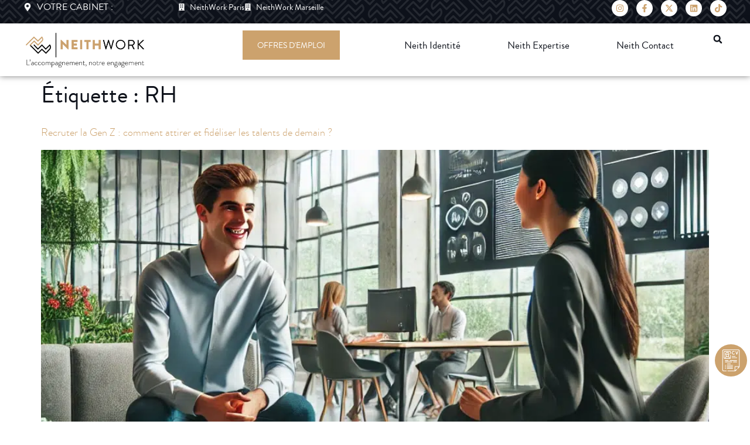

--- FILE ---
content_type: text/html; charset=UTF-8
request_url: https://www.neithwork.fr/archives/tag/rh/
body_size: 51061
content:
<!doctype html>
<html lang="fr-FR">
<head><meta charset="UTF-8"><script>if(navigator.userAgent.match(/MSIE|Internet Explorer/i)||navigator.userAgent.match(/Trident\/7\..*?rv:11/i)){var href=document.location.href;if(!href.match(/[?&]nowprocket/)){if(href.indexOf("?")==-1){if(href.indexOf("#")==-1){document.location.href=href+"?nowprocket=1"}else{document.location.href=href.replace("#","?nowprocket=1#")}}else{if(href.indexOf("#")==-1){document.location.href=href+"&nowprocket=1"}else{document.location.href=href.replace("#","&nowprocket=1#")}}}}</script><script>(()=>{class RocketLazyLoadScripts{constructor(){this.v="2.0.4",this.userEvents=["keydown","keyup","mousedown","mouseup","mousemove","mouseover","mouseout","touchmove","touchstart","touchend","touchcancel","wheel","click","dblclick","input"],this.attributeEvents=["onblur","onclick","oncontextmenu","ondblclick","onfocus","onmousedown","onmouseenter","onmouseleave","onmousemove","onmouseout","onmouseover","onmouseup","onmousewheel","onscroll","onsubmit"]}async t(){this.i(),this.o(),/iP(ad|hone)/.test(navigator.userAgent)&&this.h(),this.u(),this.l(this),this.m(),this.k(this),this.p(this),this._(),await Promise.all([this.R(),this.L()]),this.lastBreath=Date.now(),this.S(this),this.P(),this.D(),this.O(),this.M(),await this.C(this.delayedScripts.normal),await this.C(this.delayedScripts.defer),await this.C(this.delayedScripts.async),await this.T(),await this.F(),await this.j(),await this.A(),window.dispatchEvent(new Event("rocket-allScriptsLoaded")),this.everythingLoaded=!0,this.lastTouchEnd&&await new Promise(t=>setTimeout(t,500-Date.now()+this.lastTouchEnd)),this.I(),this.H(),this.U(),this.W()}i(){this.CSPIssue=sessionStorage.getItem("rocketCSPIssue"),document.addEventListener("securitypolicyviolation",t=>{this.CSPIssue||"script-src-elem"!==t.violatedDirective||"data"!==t.blockedURI||(this.CSPIssue=!0,sessionStorage.setItem("rocketCSPIssue",!0))},{isRocket:!0})}o(){window.addEventListener("pageshow",t=>{this.persisted=t.persisted,this.realWindowLoadedFired=!0},{isRocket:!0}),window.addEventListener("pagehide",()=>{this.onFirstUserAction=null},{isRocket:!0})}h(){let t;function e(e){t=e}window.addEventListener("touchstart",e,{isRocket:!0}),window.addEventListener("touchend",function i(o){o.changedTouches[0]&&t.changedTouches[0]&&Math.abs(o.changedTouches[0].pageX-t.changedTouches[0].pageX)<10&&Math.abs(o.changedTouches[0].pageY-t.changedTouches[0].pageY)<10&&o.timeStamp-t.timeStamp<200&&(window.removeEventListener("touchstart",e,{isRocket:!0}),window.removeEventListener("touchend",i,{isRocket:!0}),"INPUT"===o.target.tagName&&"text"===o.target.type||(o.target.dispatchEvent(new TouchEvent("touchend",{target:o.target,bubbles:!0})),o.target.dispatchEvent(new MouseEvent("mouseover",{target:o.target,bubbles:!0})),o.target.dispatchEvent(new PointerEvent("click",{target:o.target,bubbles:!0,cancelable:!0,detail:1,clientX:o.changedTouches[0].clientX,clientY:o.changedTouches[0].clientY})),event.preventDefault()))},{isRocket:!0})}q(t){this.userActionTriggered||("mousemove"!==t.type||this.firstMousemoveIgnored?"keyup"===t.type||"mouseover"===t.type||"mouseout"===t.type||(this.userActionTriggered=!0,this.onFirstUserAction&&this.onFirstUserAction()):this.firstMousemoveIgnored=!0),"click"===t.type&&t.preventDefault(),t.stopPropagation(),t.stopImmediatePropagation(),"touchstart"===this.lastEvent&&"touchend"===t.type&&(this.lastTouchEnd=Date.now()),"click"===t.type&&(this.lastTouchEnd=0),this.lastEvent=t.type,t.composedPath&&t.composedPath()[0].getRootNode()instanceof ShadowRoot&&(t.rocketTarget=t.composedPath()[0]),this.savedUserEvents.push(t)}u(){this.savedUserEvents=[],this.userEventHandler=this.q.bind(this),this.userEvents.forEach(t=>window.addEventListener(t,this.userEventHandler,{passive:!1,isRocket:!0})),document.addEventListener("visibilitychange",this.userEventHandler,{isRocket:!0})}U(){this.userEvents.forEach(t=>window.removeEventListener(t,this.userEventHandler,{passive:!1,isRocket:!0})),document.removeEventListener("visibilitychange",this.userEventHandler,{isRocket:!0}),this.savedUserEvents.forEach(t=>{(t.rocketTarget||t.target).dispatchEvent(new window[t.constructor.name](t.type,t))})}m(){const t="return false",e=Array.from(this.attributeEvents,t=>"data-rocket-"+t),i="["+this.attributeEvents.join("],[")+"]",o="[data-rocket-"+this.attributeEvents.join("],[data-rocket-")+"]",s=(e,i,o)=>{o&&o!==t&&(e.setAttribute("data-rocket-"+i,o),e["rocket"+i]=new Function("event",o),e.setAttribute(i,t))};new MutationObserver(t=>{for(const n of t)"attributes"===n.type&&(n.attributeName.startsWith("data-rocket-")||this.everythingLoaded?n.attributeName.startsWith("data-rocket-")&&this.everythingLoaded&&this.N(n.target,n.attributeName.substring(12)):s(n.target,n.attributeName,n.target.getAttribute(n.attributeName))),"childList"===n.type&&n.addedNodes.forEach(t=>{if(t.nodeType===Node.ELEMENT_NODE)if(this.everythingLoaded)for(const i of[t,...t.querySelectorAll(o)])for(const t of i.getAttributeNames())e.includes(t)&&this.N(i,t.substring(12));else for(const e of[t,...t.querySelectorAll(i)])for(const t of e.getAttributeNames())this.attributeEvents.includes(t)&&s(e,t,e.getAttribute(t))})}).observe(document,{subtree:!0,childList:!0,attributeFilter:[...this.attributeEvents,...e]})}I(){this.attributeEvents.forEach(t=>{document.querySelectorAll("[data-rocket-"+t+"]").forEach(e=>{this.N(e,t)})})}N(t,e){const i=t.getAttribute("data-rocket-"+e);i&&(t.setAttribute(e,i),t.removeAttribute("data-rocket-"+e))}k(t){Object.defineProperty(HTMLElement.prototype,"onclick",{get(){return this.rocketonclick||null},set(e){this.rocketonclick=e,this.setAttribute(t.everythingLoaded?"onclick":"data-rocket-onclick","this.rocketonclick(event)")}})}S(t){function e(e,i){let o=e[i];e[i]=null,Object.defineProperty(e,i,{get:()=>o,set(s){t.everythingLoaded?o=s:e["rocket"+i]=o=s}})}e(document,"onreadystatechange"),e(window,"onload"),e(window,"onpageshow");try{Object.defineProperty(document,"readyState",{get:()=>t.rocketReadyState,set(e){t.rocketReadyState=e},configurable:!0}),document.readyState="loading"}catch(t){console.log("WPRocket DJE readyState conflict, bypassing")}}l(t){this.originalAddEventListener=EventTarget.prototype.addEventListener,this.originalRemoveEventListener=EventTarget.prototype.removeEventListener,this.savedEventListeners=[],EventTarget.prototype.addEventListener=function(e,i,o){o&&o.isRocket||!t.B(e,this)&&!t.userEvents.includes(e)||t.B(e,this)&&!t.userActionTriggered||e.startsWith("rocket-")||t.everythingLoaded?t.originalAddEventListener.call(this,e,i,o):(t.savedEventListeners.push({target:this,remove:!1,type:e,func:i,options:o}),"mouseenter"!==e&&"mouseleave"!==e||t.originalAddEventListener.call(this,e,t.savedUserEvents.push,o))},EventTarget.prototype.removeEventListener=function(e,i,o){o&&o.isRocket||!t.B(e,this)&&!t.userEvents.includes(e)||t.B(e,this)&&!t.userActionTriggered||e.startsWith("rocket-")||t.everythingLoaded?t.originalRemoveEventListener.call(this,e,i,o):t.savedEventListeners.push({target:this,remove:!0,type:e,func:i,options:o})}}J(t,e){this.savedEventListeners=this.savedEventListeners.filter(i=>{let o=i.type,s=i.target||window;return e!==o||t!==s||(this.B(o,s)&&(i.type="rocket-"+o),this.$(i),!1)})}H(){EventTarget.prototype.addEventListener=this.originalAddEventListener,EventTarget.prototype.removeEventListener=this.originalRemoveEventListener,this.savedEventListeners.forEach(t=>this.$(t))}$(t){t.remove?this.originalRemoveEventListener.call(t.target,t.type,t.func,t.options):this.originalAddEventListener.call(t.target,t.type,t.func,t.options)}p(t){let e;function i(e){return t.everythingLoaded?e:e.split(" ").map(t=>"load"===t||t.startsWith("load.")?"rocket-jquery-load":t).join(" ")}function o(o){function s(e){const s=o.fn[e];o.fn[e]=o.fn.init.prototype[e]=function(){return this[0]===window&&t.userActionTriggered&&("string"==typeof arguments[0]||arguments[0]instanceof String?arguments[0]=i(arguments[0]):"object"==typeof arguments[0]&&Object.keys(arguments[0]).forEach(t=>{const e=arguments[0][t];delete arguments[0][t],arguments[0][i(t)]=e})),s.apply(this,arguments),this}}if(o&&o.fn&&!t.allJQueries.includes(o)){const e={DOMContentLoaded:[],"rocket-DOMContentLoaded":[]};for(const t in e)document.addEventListener(t,()=>{e[t].forEach(t=>t())},{isRocket:!0});o.fn.ready=o.fn.init.prototype.ready=function(i){function s(){parseInt(o.fn.jquery)>2?setTimeout(()=>i.bind(document)(o)):i.bind(document)(o)}return"function"==typeof i&&(t.realDomReadyFired?!t.userActionTriggered||t.fauxDomReadyFired?s():e["rocket-DOMContentLoaded"].push(s):e.DOMContentLoaded.push(s)),o([])},s("on"),s("one"),s("off"),t.allJQueries.push(o)}e=o}t.allJQueries=[],o(window.jQuery),Object.defineProperty(window,"jQuery",{get:()=>e,set(t){o(t)}})}P(){const t=new Map;document.write=document.writeln=function(e){const i=document.currentScript,o=document.createRange(),s=i.parentElement;let n=t.get(i);void 0===n&&(n=i.nextSibling,t.set(i,n));const c=document.createDocumentFragment();o.setStart(c,0),c.appendChild(o.createContextualFragment(e)),s.insertBefore(c,n)}}async R(){return new Promise(t=>{this.userActionTriggered?t():this.onFirstUserAction=t})}async L(){return new Promise(t=>{document.addEventListener("DOMContentLoaded",()=>{this.realDomReadyFired=!0,t()},{isRocket:!0})})}async j(){return this.realWindowLoadedFired?Promise.resolve():new Promise(t=>{window.addEventListener("load",t,{isRocket:!0})})}M(){this.pendingScripts=[];this.scriptsMutationObserver=new MutationObserver(t=>{for(const e of t)e.addedNodes.forEach(t=>{"SCRIPT"!==t.tagName||t.noModule||t.isWPRocket||this.pendingScripts.push({script:t,promise:new Promise(e=>{const i=()=>{const i=this.pendingScripts.findIndex(e=>e.script===t);i>=0&&this.pendingScripts.splice(i,1),e()};t.addEventListener("load",i,{isRocket:!0}),t.addEventListener("error",i,{isRocket:!0}),setTimeout(i,1e3)})})})}),this.scriptsMutationObserver.observe(document,{childList:!0,subtree:!0})}async F(){await this.X(),this.pendingScripts.length?(await this.pendingScripts[0].promise,await this.F()):this.scriptsMutationObserver.disconnect()}D(){this.delayedScripts={normal:[],async:[],defer:[]},document.querySelectorAll("script[type$=rocketlazyloadscript]").forEach(t=>{t.hasAttribute("data-rocket-src")?t.hasAttribute("async")&&!1!==t.async?this.delayedScripts.async.push(t):t.hasAttribute("defer")&&!1!==t.defer||"module"===t.getAttribute("data-rocket-type")?this.delayedScripts.defer.push(t):this.delayedScripts.normal.push(t):this.delayedScripts.normal.push(t)})}async _(){await this.L();let t=[];document.querySelectorAll("script[type$=rocketlazyloadscript][data-rocket-src]").forEach(e=>{let i=e.getAttribute("data-rocket-src");if(i&&!i.startsWith("data:")){i.startsWith("//")&&(i=location.protocol+i);try{const o=new URL(i).origin;o!==location.origin&&t.push({src:o,crossOrigin:e.crossOrigin||"module"===e.getAttribute("data-rocket-type")})}catch(t){}}}),t=[...new Map(t.map(t=>[JSON.stringify(t),t])).values()],this.Y(t,"preconnect")}async G(t){if(await this.K(),!0!==t.noModule||!("noModule"in HTMLScriptElement.prototype))return new Promise(e=>{let i;function o(){(i||t).setAttribute("data-rocket-status","executed"),e()}try{if(navigator.userAgent.includes("Firefox/")||""===navigator.vendor||this.CSPIssue)i=document.createElement("script"),[...t.attributes].forEach(t=>{let e=t.nodeName;"type"!==e&&("data-rocket-type"===e&&(e="type"),"data-rocket-src"===e&&(e="src"),i.setAttribute(e,t.nodeValue))}),t.text&&(i.text=t.text),t.nonce&&(i.nonce=t.nonce),i.hasAttribute("src")?(i.addEventListener("load",o,{isRocket:!0}),i.addEventListener("error",()=>{i.setAttribute("data-rocket-status","failed-network"),e()},{isRocket:!0}),setTimeout(()=>{i.isConnected||e()},1)):(i.text=t.text,o()),i.isWPRocket=!0,t.parentNode.replaceChild(i,t);else{const i=t.getAttribute("data-rocket-type"),s=t.getAttribute("data-rocket-src");i?(t.type=i,t.removeAttribute("data-rocket-type")):t.removeAttribute("type"),t.addEventListener("load",o,{isRocket:!0}),t.addEventListener("error",i=>{this.CSPIssue&&i.target.src.startsWith("data:")?(console.log("WPRocket: CSP fallback activated"),t.removeAttribute("src"),this.G(t).then(e)):(t.setAttribute("data-rocket-status","failed-network"),e())},{isRocket:!0}),s?(t.fetchPriority="high",t.removeAttribute("data-rocket-src"),t.src=s):t.src="data:text/javascript;base64,"+window.btoa(unescape(encodeURIComponent(t.text)))}}catch(i){t.setAttribute("data-rocket-status","failed-transform"),e()}});t.setAttribute("data-rocket-status","skipped")}async C(t){const e=t.shift();return e?(e.isConnected&&await this.G(e),this.C(t)):Promise.resolve()}O(){this.Y([...this.delayedScripts.normal,...this.delayedScripts.defer,...this.delayedScripts.async],"preload")}Y(t,e){this.trash=this.trash||[];let i=!0;var o=document.createDocumentFragment();t.forEach(t=>{const s=t.getAttribute&&t.getAttribute("data-rocket-src")||t.src;if(s&&!s.startsWith("data:")){const n=document.createElement("link");n.href=s,n.rel=e,"preconnect"!==e&&(n.as="script",n.fetchPriority=i?"high":"low"),t.getAttribute&&"module"===t.getAttribute("data-rocket-type")&&(n.crossOrigin=!0),t.crossOrigin&&(n.crossOrigin=t.crossOrigin),t.integrity&&(n.integrity=t.integrity),t.nonce&&(n.nonce=t.nonce),o.appendChild(n),this.trash.push(n),i=!1}}),document.head.appendChild(o)}W(){this.trash.forEach(t=>t.remove())}async T(){try{document.readyState="interactive"}catch(t){}this.fauxDomReadyFired=!0;try{await this.K(),this.J(document,"readystatechange"),document.dispatchEvent(new Event("rocket-readystatechange")),await this.K(),document.rocketonreadystatechange&&document.rocketonreadystatechange(),await this.K(),this.J(document,"DOMContentLoaded"),document.dispatchEvent(new Event("rocket-DOMContentLoaded")),await this.K(),this.J(window,"DOMContentLoaded"),window.dispatchEvent(new Event("rocket-DOMContentLoaded"))}catch(t){console.error(t)}}async A(){try{document.readyState="complete"}catch(t){}try{await this.K(),this.J(document,"readystatechange"),document.dispatchEvent(new Event("rocket-readystatechange")),await this.K(),document.rocketonreadystatechange&&document.rocketonreadystatechange(),await this.K(),this.J(window,"load"),window.dispatchEvent(new Event("rocket-load")),await this.K(),window.rocketonload&&window.rocketonload(),await this.K(),this.allJQueries.forEach(t=>t(window).trigger("rocket-jquery-load")),await this.K(),this.J(window,"pageshow");const t=new Event("rocket-pageshow");t.persisted=this.persisted,window.dispatchEvent(t),await this.K(),window.rocketonpageshow&&window.rocketonpageshow({persisted:this.persisted})}catch(t){console.error(t)}}async K(){Date.now()-this.lastBreath>45&&(await this.X(),this.lastBreath=Date.now())}async X(){return document.hidden?new Promise(t=>setTimeout(t)):new Promise(t=>requestAnimationFrame(t))}B(t,e){return e===document&&"readystatechange"===t||(e===document&&"DOMContentLoaded"===t||(e===window&&"DOMContentLoaded"===t||(e===window&&"load"===t||e===window&&"pageshow"===t)))}static run(){(new RocketLazyLoadScripts).t()}}RocketLazyLoadScripts.run()})();</script>
	
	<meta name="viewport" content="width=device-width, initial-scale=1">
	<link rel="profile" href="https://gmpg.org/xfn/11">
	<meta name='robots' content='index, follow, max-image-preview:large, max-snippet:-1, max-video-preview:-1' />

            <script data-no-defer="1" data-ezscrex="false" data-cfasync="false" data-pagespeed-no-defer data-cookieconsent="ignore">
                var ctPublicFunctions = {"_ajax_nonce":"13518f7e95","_rest_nonce":"165a62769f","_ajax_url":"\/wp-admin\/admin-ajax.php","_rest_url":"https:\/\/www.neithwork.fr\/wp-json\/","data__cookies_type":"none","data__ajax_type":"rest","data__bot_detector_enabled":"0","data__frontend_data_log_enabled":1,"cookiePrefix":"","wprocket_detected":true,"host_url":"www.neithwork.fr","text__ee_click_to_select":"Click to select the whole data","text__ee_original_email":"The complete one is","text__ee_got_it":"Got it","text__ee_blocked":"Blocked","text__ee_cannot_connect":"Cannot connect","text__ee_cannot_decode":"Can not decode email. Unknown reason","text__ee_email_decoder":"CleanTalk email decoder","text__ee_wait_for_decoding":"The magic is on the way!","text__ee_decoding_process":"Please wait a few seconds while we decode the contact data."}
            </script>
        
            <script data-no-defer="1" data-ezscrex="false" data-cfasync="false" data-pagespeed-no-defer data-cookieconsent="ignore">
                var ctPublic = {"_ajax_nonce":"13518f7e95","settings__forms__check_internal":"0","settings__forms__check_external":"0","settings__forms__force_protection":"0","settings__forms__search_test":"1","settings__forms__wc_add_to_cart":"0","settings__data__bot_detector_enabled":"0","settings__sfw__anti_crawler":0,"blog_home":"https:\/\/www.neithwork.fr\/","pixel__setting":"0","pixel__enabled":false,"pixel__url":null,"data__email_check_before_post":"1","data__email_check_exist_post":"0","data__cookies_type":"none","data__key_is_ok":true,"data__visible_fields_required":true,"wl_brandname":"Anti-Spam by CleanTalk","wl_brandname_short":"CleanTalk","ct_checkjs_key":"921b89fba431829d5b8d42afeaaa9a4eb572f40a7505d70619bb0bb83a899fd4","emailEncoderPassKey":"5069970984a8b621b546d1866e4a53b8","bot_detector_forms_excluded":"W10=","advancedCacheExists":true,"varnishCacheExists":true,"wc_ajax_add_to_cart":false,"theRealPerson":{"phrases":{"trpHeading":"The Real Person Badge!","trpContent1":"The commenter acts as a real person and verified as not a bot.","trpContent2":" Anti-Spam by CleanTalk","trpContentLearnMore":"En savoir plus"},"trpContentLink":"https:\/\/cleantalk.org\/help\/the-real-person?utm_id=&amp;utm_term=&amp;utm_source=admin_side&amp;utm_medium=trp_badge&amp;utm_content=trp_badge_link_click&amp;utm_campaign=apbct_links","imgPersonUrl":"https:\/\/www.neithwork.fr\/wp-content\/plugins\/cleantalk-spam-protect\/css\/images\/real_user.svg","imgShieldUrl":"https:\/\/www.neithwork.fr\/wp-content\/plugins\/cleantalk-spam-protect\/css\/images\/shield.svg"}}
            </script>
        
	<!-- This site is optimized with the Yoast SEO plugin v26.8 - https://yoast.com/product/yoast-seo-wordpress/ -->
	<title>Archives des RH - NEITHWORK</title>
<style id="rocket-critical-css">html{line-height:1.15;-webkit-text-size-adjust:100%}*,:after,:before{box-sizing:border-box}body{background-color:#fff;color:#333;font-family:-apple-system,BlinkMacSystemFont,Segoe UI,Roboto,Helvetica Neue,Arial,Noto Sans,sans-serif,Apple Color Emoji,Segoe UI Emoji,Segoe UI Symbol,Noto Color Emoji;font-size:1rem;font-weight:400;line-height:1.5;margin:0;-webkit-font-smoothing:antialiased;-moz-osx-font-smoothing:grayscale}h1,h2{color:inherit;font-family:inherit;font-weight:500;line-height:1.2;margin-block-end:1rem;margin-block-start:.5rem}h1{font-size:2.5rem}h2{font-size:2rem}p{margin-block-end:.9rem;margin-block-start:0}a{background-color:transparent;color:#c36;text-decoration:none}img{border-style:none;height:auto;max-width:100%}details{display:block}summary{display:list-item}label{display:inline-block;line-height:1;vertical-align:middle}button,input{font-family:inherit;font-size:1rem;line-height:1.5;margin:0}input[type=search]{border:1px solid #666;border-radius:3px;padding:.5rem 1rem;width:100%}button,input{overflow:visible}button{text-transform:none}button{-webkit-appearance:button;width:auto}button{background-color:transparent;border:1px solid #c36;border-radius:3px;color:#c36;display:inline-block;font-size:1rem;font-weight:400;padding:.5rem 1rem;text-align:center;white-space:nowrap}[type=checkbox]{box-sizing:border-box;padding:0}[type=search]{-webkit-appearance:textfield;outline-offset:-2px}[type=search]::-webkit-search-decoration{-webkit-appearance:none}::-webkit-file-upload-button{-webkit-appearance:button;font:inherit}li,ul{background:transparent;border:0;font-size:100%;margin-block-end:0;margin-block-start:0;outline:0;vertical-align:baseline}.page-content a{text-decoration:underline}.screen-reader-text{clip:rect(1px,1px,1px,1px);height:1px;overflow:hidden;position:absolute!important;width:1px;word-wrap:normal!important}.post .entry-title a{text-decoration:none}.post .wp-post-image{max-height:500px;-o-object-fit:cover;object-fit:cover;width:100%}@media (max-width:991px){.post .wp-post-image{max-height:400px}}@media (max-width:575px){.post .wp-post-image{max-height:300px}}.page-header .entry-title,body:not([class*=elementor-page-]) .site-main{margin-inline-end:auto;margin-inline-start:auto;width:100%}@media (max-width:575px){.page-header .entry-title,body:not([class*=elementor-page-]) .site-main{padding-inline-end:10px;padding-inline-start:10px}}@media (min-width:576px){.page-header .entry-title,body:not([class*=elementor-page-]) .site-main{max-width:500px}}@media (min-width:768px){.page-header .entry-title,body:not([class*=elementor-page-]) .site-main{max-width:600px}}@media (min-width:992px){.page-header .entry-title,body:not([class*=elementor-page-]) .site-main{max-width:800px}}@media (min-width:1200px){.page-header .entry-title,body:not([class*=elementor-page-]) .site-main{max-width:1140px}}:root{--direction-multiplier:1}.elementor-screen-only,.screen-reader-text{height:1px;margin:-1px;overflow:hidden;padding:0;position:absolute;top:-10000em;width:1px;clip:rect(0,0,0,0);border:0}.elementor *,.elementor :after,.elementor :before{box-sizing:border-box}.elementor a{box-shadow:none;text-decoration:none}.elementor img{border:none;border-radius:0;box-shadow:none;height:auto;max-width:100%}.e-con>.elementor-element.elementor-fixed{position:fixed}.elementor-element{--flex-direction:initial;--flex-wrap:initial;--justify-content:initial;--align-items:initial;--align-content:initial;--gap:initial;--flex-basis:initial;--flex-grow:initial;--flex-shrink:initial;--order:initial;--align-self:initial;align-self:var(--align-self);flex-basis:var(--flex-basis);flex-grow:var(--flex-grow);flex-shrink:var(--flex-shrink);order:var(--order)}.elementor-element.elementor-fixed{z-index:1}.elementor-align-right{text-align:right}.elementor-align-left{text-align:left}.elementor-align-right .elementor-button{width:auto}@media (max-width:767px){.elementor-mobile-align-right{text-align:right}.elementor-mobile-align-left{text-align:left}.elementor-mobile-align-right .elementor-button{width:auto}}:root{--page-title-display:block}h1.entry-title{display:var(--page-title-display)}.elementor-widget{position:relative}.elementor-widget:not(:last-child){margin-bottom:var(--kit-widget-spacing,20px)}.elementor-grid{display:grid;grid-column-gap:var(--grid-column-gap);grid-row-gap:var(--grid-row-gap)}.elementor-grid .elementor-grid-item{min-width:0}.elementor-grid-0 .elementor-grid{display:inline-block;margin-bottom:calc(-1 * var(--grid-row-gap));width:100%;word-spacing:var(--grid-column-gap)}.elementor-grid-0 .elementor-grid .elementor-grid-item{display:inline-block;margin-bottom:var(--grid-row-gap);word-break:break-word}@media (max-width:767px){.elementor-grid-mobile-0 .elementor-grid{display:inline-block;margin-bottom:calc(-1 * var(--grid-row-gap));width:100%;word-spacing:var(--grid-column-gap)}.elementor-grid-mobile-0 .elementor-grid .elementor-grid-item{display:inline-block;margin-bottom:var(--grid-row-gap);word-break:break-word}}@media (prefers-reduced-motion:no-preference){html{scroll-behavior:smooth}}.e-con{--border-radius:0;--border-top-width:0px;--border-right-width:0px;--border-bottom-width:0px;--border-left-width:0px;--border-style:initial;--border-color:initial;--container-widget-width:100%;--container-widget-height:initial;--container-widget-flex-grow:0;--container-widget-align-self:initial;--content-width:min(100%,var(--container-max-width,1140px));--width:100%;--min-height:initial;--height:auto;--text-align:initial;--margin-top:0px;--margin-right:0px;--margin-bottom:0px;--margin-left:0px;--padding-top:var(--container-default-padding-top,10px);--padding-right:var(--container-default-padding-right,10px);--padding-bottom:var(--container-default-padding-bottom,10px);--padding-left:var(--container-default-padding-left,10px);--position:relative;--z-index:revert;--overflow:visible;--gap:var(--widgets-spacing,20px);--row-gap:var(--widgets-spacing-row,20px);--column-gap:var(--widgets-spacing-column,20px);--overlay-mix-blend-mode:initial;--overlay-opacity:1;--e-con-grid-template-columns:repeat(3,1fr);--e-con-grid-template-rows:repeat(2,1fr);border-radius:var(--border-radius);height:var(--height);min-height:var(--min-height);min-width:0;overflow:var(--overflow);position:var(--position);width:var(--width);z-index:var(--z-index);--flex-wrap-mobile:wrap;margin-block-end:var(--margin-block-end);margin-block-start:var(--margin-block-start);margin-inline-end:var(--margin-inline-end);margin-inline-start:var(--margin-inline-start);padding-inline-end:var(--padding-inline-end);padding-inline-start:var(--padding-inline-start)}.e-con{--margin-block-start:var(--margin-top);--margin-block-end:var(--margin-bottom);--margin-inline-start:var(--margin-left);--margin-inline-end:var(--margin-right);--padding-inline-start:var(--padding-left);--padding-inline-end:var(--padding-right);--padding-block-start:var(--padding-top);--padding-block-end:var(--padding-bottom);--border-block-start-width:var(--border-top-width);--border-block-end-width:var(--border-bottom-width);--border-inline-start-width:var(--border-left-width);--border-inline-end-width:var(--border-right-width)}.e-con.e-flex{--flex-direction:column;--flex-basis:auto;--flex-grow:0;--flex-shrink:1;flex:var(--flex-grow) var(--flex-shrink) var(--flex-basis)}.e-con-full,.e-con>.e-con-inner{padding-block-end:var(--padding-block-end);padding-block-start:var(--padding-block-start);text-align:var(--text-align)}.e-con-full.e-flex,.e-con.e-flex>.e-con-inner{flex-direction:var(--flex-direction)}.e-con,.e-con>.e-con-inner{display:var(--display)}.e-con-boxed.e-flex{align-content:normal;align-items:normal;flex-direction:column;flex-wrap:nowrap;justify-content:normal}.e-con-boxed{gap:initial;text-align:initial}.e-con.e-flex>.e-con-inner{align-content:var(--align-content);align-items:var(--align-items);align-self:auto;flex-basis:auto;flex-grow:1;flex-shrink:1;flex-wrap:var(--flex-wrap);justify-content:var(--justify-content)}.e-con>.e-con-inner{gap:var(--row-gap) var(--column-gap);height:100%;margin:0 auto;max-width:var(--content-width);padding-inline-end:0;padding-inline-start:0;width:100%}.e-con .elementor-widget.elementor-widget{margin-block-end:0}.e-con:before{border-block-end-width:var(--border-block-end-width);border-block-start-width:var(--border-block-start-width);border-color:var(--border-color);border-inline-end-width:var(--border-inline-end-width);border-inline-start-width:var(--border-inline-start-width);border-radius:var(--border-radius);border-style:var(--border-style);content:var(--background-overlay);display:block;height:max(100% + var(--border-top-width) + var(--border-bottom-width),100%);left:calc(0px - var(--border-left-width));mix-blend-mode:var(--overlay-mix-blend-mode);opacity:var(--overlay-opacity);position:absolute;top:calc(0px - var(--border-top-width));width:max(100% + var(--border-left-width) + var(--border-right-width),100%)}.e-con .elementor-widget{min-width:0}.elementor.elementor .e-con>.elementor-widget{max-width:100%}.e-con .elementor-widget:not(:last-child){--kit-widget-spacing:0px}@media (max-width:767px){.e-con.e-flex{--width:100%;--flex-wrap:var(--flex-wrap-mobile)}}.elementor-button{background-color:#69727d;border-radius:3px;color:#fff;display:inline-block;font-size:15px;line-height:1;padding:12px 24px;fill:#fff;text-align:center}.elementor-button:visited{color:#fff}.elementor-button-content-wrapper{display:flex;flex-direction:row;gap:5px;justify-content:center}.elementor-button-text{display:inline-block}.elementor-button span{text-decoration:inherit}.elementor-view-stacked .elementor-icon{background-color:#69727d;color:#fff;padding:.5em;fill:#fff}.elementor-icon{color:#69727d;display:inline-block;font-size:50px;line-height:1;text-align:center}.elementor-icon svg{display:block;height:1em;position:relative;width:1em}.elementor-icon svg:before{left:50%;position:absolute;transform:translateX(-50%)}.elementor-shape-circle .elementor-icon{border-radius:50%}@media (min-width:768px) and (max-width:880px){.elementor .elementor-hidden-mobile_extra{display:none}}.elementor-widget .elementor-icon-list-items.elementor-inline-items{display:flex;flex-wrap:wrap;margin-inline:-8px}.elementor-widget .elementor-icon-list-items.elementor-inline-items .elementor-inline-item{word-break:break-word}.elementor-widget .elementor-icon-list-items.elementor-inline-items .elementor-icon-list-item{margin-inline:8px}.elementor-widget .elementor-icon-list-items.elementor-inline-items .elementor-icon-list-item:after{border-width:0;border-inline-start-width:1px;border-style:solid;height:100%;inset-inline-end:-8px;inset-inline-start:auto;position:relative;width:auto}.elementor-widget .elementor-icon-list-items{list-style-type:none;margin:0;padding:0}.elementor-widget .elementor-icon-list-item{margin:0;padding:0;position:relative}.elementor-widget .elementor-icon-list-item:after{inset-block-end:0;position:absolute;width:100%}.elementor-widget .elementor-icon-list-item,.elementor-widget .elementor-icon-list-item a{align-items:var(--icon-vertical-align,center);display:flex;font-size:inherit}.elementor-widget .elementor-icon-list-icon+.elementor-icon-list-text{align-self:center;padding-inline-start:5px}.elementor-widget .elementor-icon-list-icon{display:flex;inset-block-start:var(--icon-vertical-offset,initial);position:relative}.elementor-widget .elementor-icon-list-icon svg{height:var(--e-icon-list-icon-size,1em);width:var(--e-icon-list-icon-size,1em)}.elementor-widget.elementor-widget-icon-list .elementor-icon-list-icon{text-align:var(--e-icon-list-icon-align)}.elementor-widget.elementor-widget-icon-list .elementor-icon-list-icon svg{margin:var(--e-icon-list-icon-margin,0 calc(var(--e-icon-list-icon-size, 1em) * .25) 0 0)}.elementor-widget.elementor-align-left .elementor-icon-list-item,.elementor-widget.elementor-align-left .elementor-icon-list-item a{justify-content:flex-start;text-align:left}.elementor-widget.elementor-align-left .elementor-inline-items{justify-content:flex-start}.elementor-widget:not(.elementor-align-right) .elementor-icon-list-item:after{inset-inline-start:0}@media (max-width:1366px){.elementor-widget:not(.elementor-laptop-align-right) .elementor-icon-list-item:after{inset-inline-start:0}.elementor-widget:not(.elementor-laptop-align-left) .elementor-icon-list-item:after{inset-inline-end:0}}@media (max-width:1200px){.elementor-widget:not(.elementor-tablet_extra-align-right) .elementor-icon-list-item:after{inset-inline-start:0}.elementor-widget:not(.elementor-tablet_extra-align-left) .elementor-icon-list-item:after{inset-inline-end:0}}@media (max-width:1024px){.elementor-widget:not(.elementor-tablet-align-right) .elementor-icon-list-item:after{inset-inline-start:0}.elementor-widget:not(.elementor-tablet-align-left) .elementor-icon-list-item:after{inset-inline-end:0}}@media (max-width:880px){.elementor-widget:not(.elementor-mobile_extra-align-right) .elementor-icon-list-item:after{inset-inline-start:0}.elementor-widget:not(.elementor-mobile_extra-align-left) .elementor-icon-list-item:after{inset-inline-end:0}}@media (max-width:767px){.elementor-widget.elementor-mobile-align-left .elementor-icon-list-item,.elementor-widget.elementor-mobile-align-left .elementor-icon-list-item a{justify-content:flex-start;text-align:left}.elementor-widget.elementor-mobile-align-left .elementor-inline-items{justify-content:flex-start}.elementor-widget:not(.elementor-mobile-align-right) .elementor-icon-list-item:after{inset-inline-start:0}}.elementor .elementor-element ul.elementor-icon-list-items{padding:0}.elementor-widget-social-icons .elementor-grid{grid-column-gap:var(--grid-column-gap,5px);grid-row-gap:var(--grid-row-gap,5px);grid-template-columns:var(--grid-template-columns);justify-content:var(--justify-content,center);justify-items:var(--justify-content,center)}.elementor-icon.elementor-social-icon{font-size:var(--icon-size,25px);height:calc(var(--icon-size, 25px) + 2 * var(--icon-padding, .5em));line-height:var(--icon-size,25px);width:calc(var(--icon-size, 25px) + 2 * var(--icon-padding, .5em))}.elementor-social-icon{--e-social-icon-icon-color:#fff;align-items:center;background-color:#69727d;display:inline-flex;justify-content:center;text-align:center}.elementor-social-icon svg{fill:var(--e-social-icon-icon-color)}.elementor-social-icon:last-child{margin:0}.elementor-social-icon-facebook-f{background-color:#3b5998}.elementor-social-icon-instagram{background-color:#262626}.elementor-social-icon-linkedin{background-color:#0077b5}.elementor-social-icon-x-twitter{background-color:#000}.elementor-widget-image{text-align:center}.elementor-widget-image a{display:inline-block}.elementor-widget-image img{display:inline-block;vertical-align:middle}.elementor-item:after,.elementor-item:before{display:block;position:absolute}.elementor-item:not(:hover):not(:focus):not(.elementor-item-active):not(.highlighted):after,.elementor-item:not(:hover):not(:focus):not(.elementor-item-active):not(.highlighted):before{opacity:0}.e--pointer-overline .elementor-item:after,.e--pointer-overline .elementor-item:before{background-color:#3f444b;height:3px;left:0;width:100%;z-index:2}.e--pointer-overline .elementor-item:before{content:"";top:0}.e--pointer-overline.e--animation-slide .elementor-item:not(:hover):not(:focus):not(.elementor-item-active):not(.highlighted):before{left:-20px;width:10px}.elementor-nav-menu--main .elementor-nav-menu a{padding:13px 20px}.elementor-nav-menu--main .elementor-nav-menu ul{border-style:solid;border-width:0;padding:0;position:absolute;width:12em}.elementor-nav-menu--layout-horizontal{display:flex}.elementor-nav-menu--layout-horizontal .elementor-nav-menu{display:flex;flex-wrap:wrap}.elementor-nav-menu--layout-horizontal .elementor-nav-menu a{flex-grow:1;white-space:nowrap}.elementor-nav-menu--layout-horizontal .elementor-nav-menu>li{display:flex}.elementor-nav-menu--layout-horizontal .elementor-nav-menu>li ul{top:100%!important}.elementor-nav-menu--layout-horizontal .elementor-nav-menu>li:not(:first-child)>a{margin-inline-start:var(--e-nav-menu-horizontal-menu-item-margin)}.elementor-nav-menu--layout-horizontal .elementor-nav-menu>li:not(:first-child)>ul{inset-inline-start:var(--e-nav-menu-horizontal-menu-item-margin)!important}.elementor-nav-menu--layout-horizontal .elementor-nav-menu>li:not(:last-child)>a{margin-inline-end:var(--e-nav-menu-horizontal-menu-item-margin)}.elementor-nav-menu--layout-horizontal .elementor-nav-menu>li:not(:last-child):after{align-self:center;border-color:var(--e-nav-menu-divider-color,#000);border-left-style:var(--e-nav-menu-divider-style,solid);border-left-width:var(--e-nav-menu-divider-width,2px);content:var(--e-nav-menu-divider-content,none);height:var(--e-nav-menu-divider-height,35%)}.elementor-nav-menu__align-start .elementor-nav-menu{justify-content:flex-start;margin-inline-end:auto}.elementor-nav-menu__align-end .elementor-nav-menu{justify-content:flex-end;margin-inline-start:auto}.elementor-nav-menu{position:relative;z-index:2}.elementor-nav-menu:after{clear:both;content:" ";display:block;font:0/0 serif;height:0;overflow:hidden;visibility:hidden}.elementor-nav-menu,.elementor-nav-menu li,.elementor-nav-menu ul{display:block;line-height:normal;list-style:none;margin:0;padding:0}.elementor-nav-menu ul{display:none}.elementor-nav-menu a,.elementor-nav-menu li{position:relative}.elementor-nav-menu li{border-width:0}.elementor-nav-menu a{align-items:center;display:flex}.elementor-nav-menu a{line-height:20px;padding:10px 20px}.elementor-menu-toggle{align-items:center;background-color:rgba(0,0,0,.05);border:0 solid;border-radius:3px;color:#33373d;display:flex;font-size:var(--nav-menu-icon-size,22px);justify-content:center;padding:.25em}.elementor-menu-toggle:not(.elementor-active) .elementor-menu-toggle__icon--close{display:none}.elementor-menu-toggle .e-font-icon-svg{fill:#33373d;height:1em;width:1em}.elementor-menu-toggle svg{height:auto;width:1em;fill:var(--nav-menu-icon-color,currentColor)}.elementor-nav-menu--dropdown{background-color:#fff;font-size:13px}.elementor-nav-menu--dropdown-none .elementor-nav-menu--dropdown{display:none}.elementor-nav-menu--dropdown.elementor-nav-menu__container{margin-top:10px;overflow-x:hidden;overflow-y:auto;transform-origin:top}.elementor-nav-menu--dropdown.elementor-nav-menu__container .elementor-sub-item{font-size:.85em}.elementor-nav-menu--dropdown a{color:#33373d}ul.elementor-nav-menu--dropdown a{border-inline-start:8px solid transparent;text-shadow:none}.elementor-nav-menu__text-align-center .elementor-nav-menu--dropdown .elementor-nav-menu a{justify-content:center}.elementor-nav-menu--toggle{--menu-height:100vh}.elementor-nav-menu--toggle .elementor-menu-toggle:not(.elementor-active)+.elementor-nav-menu__container{max-height:0;overflow:hidden;transform:scaleY(0)}.elementor-nav-menu--stretch .elementor-nav-menu__container.elementor-nav-menu--dropdown{position:absolute;z-index:9997}@media (max-width:1024px){.elementor-nav-menu--dropdown-tablet .elementor-nav-menu--main{display:none}}@media (min-width:1025px){.elementor-nav-menu--dropdown-tablet .elementor-menu-toggle,.elementor-nav-menu--dropdown-tablet .elementor-nav-menu--dropdown{display:none}.elementor-nav-menu--dropdown-tablet nav.elementor-nav-menu--dropdown.elementor-nav-menu__container{overflow-y:hidden}}.elementor-search-form{display:block}.elementor-search-form .e-font-icon-svg-container{align-items:center;display:flex;height:100%;justify-content:center;width:100%}.elementor-search-form input[type=search]{-webkit-appearance:none;-moz-appearance:none;background:none;border:0;display:inline-block;font-size:15px;line-height:1;margin:0;min-width:0;padding:0;vertical-align:middle;white-space:normal}.elementor-search-form__container{border:0 solid transparent;display:flex;min-height:50px;overflow:hidden}.elementor-search-form__container:not(.elementor-search-form--full-screen){background:#f1f2f3}.elementor-search-form__input{color:#3f444b;flex-basis:100%}.elementor-search-form__input::-moz-placeholder{color:inherit;font-family:inherit;opacity:.6}.elementor-search-form--skin-full_screen .elementor-search-form input[type=search].elementor-search-form__input{border:solid #fff;border-width:0 0 1px;color:#fff;font-size:50px;line-height:1.5;text-align:center}.elementor-search-form--skin-full_screen .elementor-search-form__toggle{color:var(--e-search-form-toggle-color,#33373d);display:inline-block;font-size:var(--e-search-form-toggle-size,33px);vertical-align:middle}.elementor-search-form--skin-full_screen .elementor-search-form__toggle .e-font-icon-svg-container{background-color:var(--e-search-form-toggle-background-color,rgba(0,0,0,.05));border-color:var(--e-search-form-toggle-color,#33373d);border-radius:var(--e-search-form-toggle-border-radius,3px);border-style:solid;border-width:var(--e-search-form-toggle-border-width,0);display:block;height:var(--e-search-form-toggle-size,33px);position:relative;width:var(--e-search-form-toggle-size,33px)}.elementor-search-form--skin-full_screen .elementor-search-form__toggle .e-font-icon-svg-container svg,.elementor-search-form--skin-full_screen .elementor-search-form__toggle .e-font-icon-svg-container:before{left:50%;position:absolute;top:50%;transform:translate(-50%,-50%)}.elementor-search-form--skin-full_screen .elementor-search-form__toggle .e-font-icon-svg-container:before{font-size:var(--e-search-form-toggle-icon-size,.55em)}.elementor-search-form--skin-full_screen .elementor-search-form__toggle .e-font-icon-svg-container svg{fill:var(--e-search-form-toggle-color,#33373d);height:var(--e-search-form-toggle-icon-size,.55em);width:var(--e-search-form-toggle-icon-size,.55em)}.elementor-search-form--skin-full_screen .elementor-search-form__container{align-items:center;background-color:rgba(0,0,0,.8);height:100vh;inset:0;padding:0 15%;position:fixed;z-index:9998}.elementor-search-form--skin-full_screen .elementor-search-form__container:not(.elementor-search-form--full-screen){opacity:0;overflow:hidden;transform:scale(0)}.elementor-search-form--skin-full_screen .elementor-search-form__container:not(.elementor-search-form--full-screen) .dialog-lightbox-close-button{display:none}.elementor-kit-9804{--e-global-color-primary:#0D111A;--e-global-color-secondary:#CCA26D;--e-global-color-text:#000000;--e-global-color-accent:#FFFFFF;--e-global-typography-primary-font-family:"Brandon";--e-global-typography-primary-font-size:22px;--e-global-typography-primary-font-weight:100;--e-global-typography-primary-text-transform:none;--e-global-typography-secondary-font-family:"Brandon";--e-global-typography-secondary-font-size:65px;--e-global-typography-secondary-font-weight:900;--e-global-typography-secondary-text-transform:uppercase;--e-global-typography-text-font-family:"Brandon";--e-global-typography-text-font-size:36px;--e-global-typography-text-font-weight:900;--e-global-typography-text-text-transform:uppercase;--e-global-typography-accent-font-family:"Brandon";--e-global-typography-accent-font-size:40px;--e-global-typography-accent-font-weight:900;--e-global-typography-c526b68-font-family:"Brandon";--e-global-typography-c526b68-font-size:22px;--e-global-typography-c526b68-font-weight:500;--e-global-typography-c0a3f40-font-family:"Brandon";--e-global-typography-c0a3f40-font-size:30px;--e-global-typography-c0a3f40-font-weight:500;--e-global-typography-43401e9-font-family:"Brandon";--e-global-typography-43401e9-font-size:20px;--e-global-typography-43401e9-font-weight:100;--e-global-typography-43401e9-line-height:26px;--e-global-typography-e0a7435-font-family:"Brandon";--e-global-typography-e0a7435-font-size:20px;--e-global-typography-e0a7435-font-weight:500;--e-global-typography-7b0bc2c-font-family:"Brandon";--e-global-typography-7b0bc2c-font-size:18px;--e-global-typography-7b0bc2c-font-weight:100;--e-global-typography-7b0bc2c-line-height:24px;--e-global-typography-b686949-font-family:"Brandon";--e-global-typography-b686949-font-size:36px;--e-global-typography-b686949-font-weight:900;--e-global-typography-b686949-text-transform:uppercase;--e-global-typography-b686949-line-height:38px;--e-global-typography-318d1ba-font-family:"Brandon";--e-global-typography-318d1ba-font-size:32px;--e-global-typography-318d1ba-font-weight:900;--e-global-typography-318d1ba-line-height:38px;--e-global-typography-38f45e8-font-family:"Brandon";--e-global-typography-38f45e8-font-size:20px;--e-global-typography-38f45e8-font-weight:900;--e-global-typography-74f24b2-font-family:"Brandon";--e-global-typography-74f24b2-font-size:36px;--e-global-typography-74f24b2-font-weight:500;--e-global-typography-74f24b2-line-height:54px;--e-global-typography-7ed8922-font-family:"Brandon";--e-global-typography-7ed8922-font-size:20px;--e-global-typography-7ed8922-font-weight:500;--e-global-typography-7ed8922-font-style:italic;--e-global-typography-a1c0bb6-font-family:"Brandon";--e-global-typography-a1c0bb6-font-size:18px;--e-global-typography-a1c0bb6-font-weight:500;--e-global-typography-a1c0bb6-text-transform:uppercase;color:var(--e-global-color-primary);font-family:var(--e-global-typography-43401e9-font-family),Sans-serif;font-size:var(--e-global-typography-43401e9-font-size);font-weight:var(--e-global-typography-43401e9-font-weight);line-height:var(--e-global-typography-43401e9-line-height)}.elementor-kit-9804 button,.elementor-kit-9804 .elementor-button{background-color:#FFFFFF00;font-family:var(--e-global-typography-a1c0bb6-font-family),Sans-serif;font-size:var(--e-global-typography-a1c0bb6-font-size);font-weight:var(--e-global-typography-a1c0bb6-font-weight);text-transform:var(--e-global-typography-a1c0bb6-text-transform);color:var(--e-global-color-primary);border-style:solid;border-width:0px 0px 1px 0px;border-color:var(--e-global-color-primary)}.elementor-kit-9804 a{color:#CCA26D;font-family:var(--e-global-typography-7b0bc2c-font-family),Sans-serif;font-size:var(--e-global-typography-7b0bc2c-font-size);font-weight:var(--e-global-typography-7b0bc2c-font-weight);line-height:var(--e-global-typography-7b0bc2c-line-height)}.elementor-kit-9804 label{color:var(--e-global-color-primary);font-family:"Brandon",Sans-serif;font-size:20px;font-weight:normal}.elementor-kit-9804 input:not([type="button"]):not([type="submit"]){font-family:"Brandon",Sans-serif;font-size:18px;font-weight:normal;color:var(--e-global-color-primary);border-radius:0px 0px 0px 0px;padding:20px 20px 20px 20px}.e-con{--container-max-width:1200px;--container-default-padding-top:0px;--container-default-padding-right:0px;--container-default-padding-bottom:0px;--container-default-padding-left:0px}.elementor-widget:not(:last-child){--kit-widget-spacing:20px}.elementor-element{--widgets-spacing:20px 20px;--widgets-spacing-row:20px;--widgets-spacing-column:20px}h1.entry-title{display:var(--page-title-display)}@media (max-width:1366px){.elementor-kit-9804{font-size:var(--e-global-typography-43401e9-font-size);line-height:var(--e-global-typography-43401e9-line-height)}.elementor-kit-9804 a{font-size:var(--e-global-typography-7b0bc2c-font-size);line-height:var(--e-global-typography-7b0bc2c-line-height)}.elementor-kit-9804 button,.elementor-kit-9804 .elementor-button{font-size:var(--e-global-typography-a1c0bb6-font-size)}.e-con{--container-max-width:1200px;--container-default-padding-top:0px;--container-default-padding-right:0px;--container-default-padding-bottom:0px;--container-default-padding-left:0px}}@media (max-width:1024px){.elementor-kit-9804{font-size:var(--e-global-typography-43401e9-font-size);line-height:var(--e-global-typography-43401e9-line-height)}.elementor-kit-9804 a{font-size:var(--e-global-typography-7b0bc2c-font-size);line-height:var(--e-global-typography-7b0bc2c-line-height)}.elementor-kit-9804 button,.elementor-kit-9804 .elementor-button{font-size:var(--e-global-typography-a1c0bb6-font-size)}.e-con{--container-max-width:1024px}}@media (max-width:767px){.elementor-kit-9804{font-size:var(--e-global-typography-43401e9-font-size);line-height:var(--e-global-typography-43401e9-line-height)}.elementor-kit-9804 a{font-size:var(--e-global-typography-7b0bc2c-font-size);line-height:var(--e-global-typography-7b0bc2c-line-height)}.elementor-kit-9804 button,.elementor-kit-9804 .elementor-button{font-size:var(--e-global-typography-a1c0bb6-font-size)}.e-con{--container-max-width:750px}}@font-face{font-family:'Brandon';font-style:italic;font-weight:bold;font-display:swap;src:url('https://www.neithwork.fr/wp-content/uploads/2021/03/brandon_blk_it-webfont.eot');src:url('https://www.neithwork.fr/wp-content/uploads/2021/03/brandon_blk_it-webfont.eot?#iefix') format('embedded-opentype'),url('https://www.neithwork.fr/wp-content/uploads/2021/03/brandon_blk_it-webfont.woff2') format('woff2'),url('https://www.neithwork.fr/wp-content/uploads/2021/03/brandon_blk_it-webfont.woff') format('woff'),url('https://www.neithwork.fr/wp-content/uploads/2021/03/brandon_blk_it-webfont.ttf') format('truetype'),url('https://www.neithwork.fr/wp-content/uploads/2021/03/brandon_blk_it-webfont.svg#Brandon') format('svg')}@font-face{font-family:'Brandon';font-style:normal;font-weight:bold;font-display:swap;src:url('https://www.neithwork.fr/wp-content/uploads/2021/03/brandon_blk-webfont.eot');src:url('https://www.neithwork.fr/wp-content/uploads/2021/03/brandon_blk-webfont.eot?#iefix') format('embedded-opentype'),url('https://www.neithwork.fr/wp-content/uploads/2021/03/brandon_blk-webfont.woff2') format('woff2'),url('https://www.neithwork.fr/wp-content/uploads/2021/03/brandon_blk-webfont.woff') format('woff'),url('https://www.neithwork.fr/wp-content/uploads/2021/03/brandon_blk-webfont.ttf') format('truetype'),url('https://www.neithwork.fr/wp-content/uploads/2021/03/brandon_blk-webfont.svg#Brandon') format('svg')}@font-face{font-family:'Brandon';font-style:italic;font-weight:normal;font-display:swap;src:url('https://www.neithwork.fr/wp-content/uploads/2021/03/brandon_reg_it-webfont.eot');src:url('https://www.neithwork.fr/wp-content/uploads/2021/03/brandon_reg_it-webfont.eot?#iefix') format('embedded-opentype'),url('https://www.neithwork.fr/wp-content/uploads/2021/03/brandon_reg_it-webfont.woff2') format('woff2'),url('https://www.neithwork.fr/wp-content/uploads/2021/03/brandon_reg_it-webfont.woff') format('woff'),url('https://www.neithwork.fr/wp-content/uploads/2021/03/brandon_reg_it-webfont.ttf') format('truetype'),url('https://www.neithwork.fr/wp-content/uploads/2021/03/brandon_reg_it-webfont.svg#Brandon') format('svg')}@font-face{font-family:'Brandon';font-style:normal;font-weight:normal;font-display:swap;src:url('https://www.neithwork.fr/wp-content/uploads/2021/03/brandon_reg-webfont.eot');src:url('https://www.neithwork.fr/wp-content/uploads/2021/03/brandon_reg-webfont.eot?#iefix') format('embedded-opentype'),url('https://www.neithwork.fr/wp-content/uploads/2021/03/brandon_reg-webfont.woff2') format('woff2'),url('https://www.neithwork.fr/wp-content/uploads/2021/03/brandon_reg-webfont.woff') format('woff'),url('https://www.neithwork.fr/wp-content/uploads/2021/03/brandon_reg-webfont.ttf') format('truetype'),url('https://www.neithwork.fr/wp-content/uploads/2021/03/brandon_reg-webfont.svg#Brandon') format('svg')}@font-face{font-family:'Brandon';font-style:italic;font-weight:100;font-display:swap;src:url('https://www.neithwork.fr/wp-content/uploads/2021/03/brandon_light_it-webfont.eot');src:url('https://www.neithwork.fr/wp-content/uploads/2021/03/brandon_light_it-webfont.eot?#iefix') format('embedded-opentype'),url('https://www.neithwork.fr/wp-content/uploads/2021/03/brandon_light_it-webfont.woff2') format('woff2'),url('https://www.neithwork.fr/wp-content/uploads/2021/03/brandon_light_it-webfont.woff') format('woff'),url('https://www.neithwork.fr/wp-content/uploads/2021/03/brandon_light_it-webfont.ttf') format('truetype'),url('https://www.neithwork.fr/wp-content/uploads/2021/03/brandon_light_it-webfont.svg#Brandon') format('svg')}@font-face{font-family:'Brandon';font-style:normal;font-weight:100;font-display:swap;src:url('https://www.neithwork.fr/wp-content/uploads/2021/03/brandon_light-webfont.eot');src:url('https://www.neithwork.fr/wp-content/uploads/2021/03/brandon_light-webfont.eot?#iefix') format('embedded-opentype'),url('https://www.neithwork.fr/wp-content/uploads/2021/03/brandon_light-webfont.woff2') format('woff2'),url('https://www.neithwork.fr/wp-content/uploads/2021/03/brandon_light-webfont.woff') format('woff'),url('https://www.neithwork.fr/wp-content/uploads/2021/03/brandon_light-webfont.ttf') format('truetype'),url('https://www.neithwork.fr/wp-content/uploads/2021/03/brandon_light-webfont.svg#Brandon') format('svg')}.elementor-9757 .elementor-element.elementor-element-30e5aae7{--display:flex;--min-height:40px;--flex-direction:row;--container-widget-width:calc( ( 1 - var( --container-widget-flex-grow ) ) * 100% );--container-widget-height:100%;--container-widget-flex-grow:1;--container-widget-align-self:stretch;--flex-wrap-mobile:wrap;--align-items:stretch;--gap:0px 0px;--row-gap:0px;--column-gap:0px;--overlay-opacity:0.5;--margin-top:0px;--margin-bottom:0px;--margin-left:0px;--margin-right:0px;--padding-top:0%;--padding-bottom:0%;--padding-left:0%;--padding-right:0%}.elementor-9757 .elementor-element.elementor-element-30e5aae7:not(.elementor-motion-effects-element-type-background){background-color:var(--e-global-color-primary);background-image:var(--wpr-bg-dd8b549d-fc51-4ee0-b2cd-e052e68b0618);background-size:cover}.elementor-9757 .elementor-element.elementor-element-30e5aae7::before{background-color:var(--e-global-color-primary);--background-overlay:''}.elementor-9757 .elementor-element.elementor-element-7a3e87d8{--display:flex;--justify-content:center;--gap:0px 0px;--row-gap:0px;--column-gap:0px;border-style:none;--border-style:none;--margin-top:0px;--margin-bottom:0px;--margin-left:0px;--margin-right:0px;--padding-top:0px;--padding-bottom:0px;--padding-left:0px;--padding-right:0px;--z-index:0}.elementor-9757 .elementor-element.elementor-element-7a3e87d8.e-con{--flex-grow:0;--flex-shrink:0}.elementor-9757 .elementor-element.elementor-element-4d6c5b7f{width:100%;max-width:100%;margin:0px 0px calc(var(--kit-widget-spacing, 0px) + 0px) 0px;border-style:solid;border-width:0px 0px 0px 0px;border-color:var(--e-global-color-secondary);--e-icon-list-icon-size:14px;--e-icon-list-icon-align:left;--e-icon-list-icon-margin:0 calc(var(--e-icon-list-icon-size, 1em) * 0.25) 0 0;--icon-vertical-offset:0px}.elementor-9757 .elementor-element.elementor-element-4d6c5b7f .elementor-icon-list-icon svg{fill:var(--e-global-color-accent)}.elementor-9757 .elementor-element.elementor-element-4d6c5b7f .elementor-icon-list-item>a{font-family:"Brandon",Sans-serif;font-size:16px;font-weight:normal;text-transform:uppercase}.elementor-9757 .elementor-element.elementor-element-4d6c5b7f .elementor-icon-list-text{color:var(--e-global-color-accent)}.elementor-9757 .elementor-element.elementor-element-6d626be3{--display:flex;--justify-content:center;--gap:0px 0px;--row-gap:0px;--column-gap:0px;border-style:none;--border-style:none;--margin-top:0px;--margin-bottom:0px;--margin-left:0px;--margin-right:0px;--padding-top:0px;--padding-bottom:0px;--padding-left:0px;--padding-right:0px;--z-index:0}.elementor-9757 .elementor-element.elementor-element-6d626be3.e-con{--flex-grow:0;--flex-shrink:0}.elementor-9757 .elementor-element.elementor-element-696970ec{width:100%;max-width:100%;margin:0px 0px calc(var(--kit-widget-spacing, 0px) + 0px) 0px;border-style:solid;border-width:0px 0px 0px 0px;border-color:var(--e-global-color-secondary);--e-icon-list-icon-size:12px;--e-icon-list-icon-align:left;--e-icon-list-icon-margin:0 calc(var(--e-icon-list-icon-size, 1em) * 0.25) 0 0;--icon-vertical-offset:0px}.elementor-9757 .elementor-element.elementor-element-696970ec .elementor-icon-list-icon svg{fill:var(--e-global-color-accent)}.elementor-9757 .elementor-element.elementor-element-696970ec .elementor-icon-list-item>a{font-family:"Brandon",Sans-serif;font-size:14px;font-weight:normal;text-transform:none}.elementor-9757 .elementor-element.elementor-element-696970ec .elementor-icon-list-text{color:var(--e-global-color-accent)}.elementor-9757 .elementor-element.elementor-element-1c121719{--display:flex;--justify-content:center;--gap:0px 0px;--row-gap:0px;--column-gap:0px;--margin-top:0px;--margin-bottom:0px;--margin-left:0px;--margin-right:0px;--padding-top:0px;--padding-bottom:0px;--padding-left:0px;--padding-right:0px}.elementor-9757 .elementor-element.elementor-element-572e843f{--grid-template-columns:repeat(0, auto);text-align:right;width:100%;max-width:100%;margin:0px 0px calc(var(--kit-widget-spacing, 0px) + 0px) 0px;padding:0px 0px 0px 0px;--icon-size:14px;--grid-column-gap:10px;--grid-row-gap:10px}.elementor-9757 .elementor-element.elementor-element-572e843f .elementor-social-icon{background-color:var(--e-global-color-accent);--icon-padding:0.5em}.elementor-9757 .elementor-element.elementor-element-572e843f .elementor-social-icon svg{fill:var(--e-global-color-secondary)}.elementor-9757 .elementor-element.elementor-element-79e19e4f{--display:flex;--min-height:0px;--flex-direction:row;--container-widget-width:calc( ( 1 - var( --container-widget-flex-grow ) ) * 100% );--container-widget-height:100%;--container-widget-flex-grow:1;--container-widget-align-self:stretch;--flex-wrap-mobile:wrap;--align-items:stretch;--gap:0px 0px;--row-gap:0px;--column-gap:0px;--overlay-opacity:0.5;border-style:solid;--border-style:solid;border-width:0px 0px 0px 0px;--border-top-width:0px;--border-right-width:0px;--border-bottom-width:0px;--border-left-width:0px;--border-radius:0px 0px 0px 0px;box-shadow:0px 0px 10px 0px rgba(0,0,0,0.5);--margin-top:0px;--margin-bottom:0px;--margin-left:0px;--margin-right:0px;--padding-top:1%;--padding-bottom:1%;--padding-left:0%;--padding-right:0%;--z-index:11}.elementor-9757 .elementor-element.elementor-element-79e19e4f:not(.elementor-motion-effects-element-type-background){background-color:var(--e-global-color-accent)}.elementor-9757 .elementor-element.elementor-element-79e19e4f::before{background-color:var(--e-global-color-accent);--background-overlay:''}.elementor-9757 .elementor-element.elementor-element-1994a430{--display:flex;--justify-content:center;--gap:0px 0px;--row-gap:0px;--column-gap:0px;--margin-top:0px;--margin-bottom:0px;--margin-left:0px;--margin-right:0px;--padding-top:0px;--padding-bottom:0px;--padding-left:0px;--padding-right:0px}.elementor-9757 .elementor-element.elementor-element-7708c10d{margin:0px 0px calc(var(--kit-widget-spacing, 0px) + 0px) 0px;padding:0px 0px 0px 0px;text-align:left}.elementor-9757 .elementor-element.elementor-element-26361f19{--display:flex;--justify-content:center;--align-items:flex-end;--container-widget-width:calc( ( 1 - var( --container-widget-flex-grow ) ) * 100% );--gap:0px 0px;--row-gap:0px;--column-gap:0px;--margin-top:0px;--margin-bottom:0px;--margin-left:0px;--margin-right:0px;--padding-top:0px;--padding-bottom:0px;--padding-left:0px;--padding-right:0px}.elementor-9757 .elementor-element.elementor-element-6480d835 .elementor-button{background-color:var(--e-global-color-secondary);font-family:"Brandon",Sans-serif;font-size:14px;font-weight:normal;text-transform:uppercase;fill:var(--e-global-color-accent);color:var(--e-global-color-accent);border-style:solid;border-width:1px 1px 1px 1px;border-color:var(--e-global-color-secondary);border-radius:0px 0px 0px 0px}body:not(.rtl) .elementor-9757 .elementor-element.elementor-element-63c39047{right:5px}.elementor-9757 .elementor-element.elementor-element-63c39047{bottom:70px}.elementor-9757 .elementor-element.elementor-element-63c39047 .elementor-icon-wrapper{text-align:center}.elementor-9757 .elementor-element.elementor-element-63c39047.elementor-view-stacked .elementor-icon{background-color:var(--e-global-color-secondary);color:var(--e-global-color-accent)}.elementor-9757 .elementor-element.elementor-element-63c39047.elementor-view-stacked .elementor-icon svg{fill:var(--e-global-color-accent)}.elementor-9757 .elementor-element.elementor-element-63c39047 .elementor-icon{font-size:37px;padding:9px}.elementor-9757 .elementor-element.elementor-element-63c39047 .elementor-icon svg{height:37px}.elementor-9757 .elementor-element.elementor-element-10c954b7{--display:flex;--min-height:0px;--justify-content:center;--margin-top:0px;--margin-bottom:0px;--margin-left:0px;--margin-right:0px;--padding-top:0px;--padding-bottom:0px;--padding-left:0px;--padding-right:0px}.elementor-9757 .elementor-element.elementor-element-311cfbf6{margin:0px 0px calc(var(--kit-widget-spacing, 0px) + 0px) 0px;padding:0px 0px 0px 0px;--e-nav-menu-horizontal-menu-item-margin:calc( 20px / 2 )}.elementor-9757 .elementor-element.elementor-element-311cfbf6 .elementor-menu-toggle{margin:0 auto;background-color:var(--e-global-color-primary)}.elementor-9757 .elementor-element.elementor-element-311cfbf6 .elementor-nav-menu .elementor-item{font-family:"Brandon",Sans-serif;font-size:17px;font-weight:500;line-height:24px}.elementor-9757 .elementor-element.elementor-element-311cfbf6 .elementor-nav-menu--main .elementor-item{color:var(--e-global-color-primary);fill:var(--e-global-color-primary);padding-left:30px;padding-right:30px;padding-top:12.4px;padding-bottom:12.4px}.elementor-9757 .elementor-element.elementor-element-311cfbf6 .elementor-nav-menu--main:not(.e--pointer-framed) .elementor-item:before,.elementor-9757 .elementor-element.elementor-element-311cfbf6 .elementor-nav-menu--main:not(.e--pointer-framed) .elementor-item:after{background-color:var(--e-global-color-secondary)}.elementor-9757 .elementor-element.elementor-element-311cfbf6 .e--pointer-overline .elementor-item:before{height:4px}.elementor-9757 .elementor-element.elementor-element-311cfbf6 .elementor-nav-menu--dropdown a,.elementor-9757 .elementor-element.elementor-element-311cfbf6 .elementor-menu-toggle{color:var(--e-global-color-primary);fill:var(--e-global-color-primary)}.elementor-9757 .elementor-element.elementor-element-311cfbf6 .elementor-nav-menu--dropdown{background-color:var(--e-global-color-accent);border-style:none}.elementor-9757 .elementor-element.elementor-element-311cfbf6 .elementor-nav-menu--dropdown .elementor-item,.elementor-9757 .elementor-element.elementor-element-311cfbf6 .elementor-nav-menu--dropdown .elementor-sub-item{font-family:"Brandon",Sans-serif;font-size:16px;font-weight:500}.elementor-9757 .elementor-element.elementor-element-311cfbf6 .elementor-nav-menu--main .elementor-nav-menu--dropdown,.elementor-9757 .elementor-element.elementor-element-311cfbf6 .elementor-nav-menu__container.elementor-nav-menu--dropdown{box-shadow:0px 0px 10px 0px rgba(0,0,0,0.15)}.elementor-9757 .elementor-element.elementor-element-311cfbf6 .elementor-nav-menu--dropdown a{padding-left:25px;padding-right:25px;padding-top:20px;padding-bottom:20px}.elementor-9757 .elementor-element.elementor-element-311cfbf6 .elementor-nav-menu--dropdown li:not(:last-child){border-style:none;border-bottom-width:0px}.elementor-9757 .elementor-element.elementor-element-311cfbf6 .elementor-nav-menu--main>.elementor-nav-menu>li>.elementor-nav-menu--dropdown,.elementor-9757 .elementor-element.elementor-element-311cfbf6 .elementor-nav-menu__container.elementor-nav-menu--dropdown{margin-top:0px!important}.elementor-9757 .elementor-element.elementor-element-311cfbf6 div.elementor-menu-toggle{color:var(--e-global-color-accent)}.elementor-9757 .elementor-element.elementor-element-311cfbf6 div.elementor-menu-toggle svg{fill:var(--e-global-color-accent)}.elementor-9757 .elementor-element.elementor-element-61247295{--display:flex;--justify-content:center;--margin-top:0px;--margin-bottom:0px;--margin-left:0px;--margin-right:0px;--padding-top:0px;--padding-bottom:0px;--padding-left:0px;--padding-right:0px}.elementor-9757 .elementor-element.elementor-element-13ae244f{margin:0px -10px calc(var(--kit-widget-spacing, 0px) + 0px) 0px;padding:0px 0px 0px 0px}.elementor-9757 .elementor-element.elementor-element-13ae244f .elementor-search-form{text-align:right}.elementor-9757 .elementor-element.elementor-element-13ae244f .elementor-search-form__toggle{--e-search-form-toggle-size:30px;--e-search-form-toggle-color:var( --e-global-color-primary );--e-search-form-toggle-background-color:#0D111A00;--e-search-form-toggle-icon-size:calc(50em / 100);--e-search-form-toggle-border-width:0px;--e-search-form-toggle-border-radius:0px}.elementor-9757 .elementor-element.elementor-element-13ae244f.elementor-search-form--skin-full_screen .elementor-search-form__container{background-color:#0D111AF5}.elementor-9757 .elementor-element.elementor-element-13ae244f input[type="search"].elementor-search-form__input{font-family:"Brandon",Sans-serif;font-size:50px;font-weight:normal}.elementor-9757 .elementor-element.elementor-element-13ae244f .elementor-search-form__input,.elementor-9757 .elementor-element.elementor-element-13ae244f.elementor-search-form--skin-full_screen input[type="search"].elementor-search-form__input{color:var(--e-global-color-accent);fill:var(--e-global-color-accent)}.elementor-9757 .elementor-element.elementor-element-13ae244f.elementor-search-form--skin-full_screen input[type="search"].elementor-search-form__input{border-color:var(--e-global-color-accent);border-radius:0px}.elementor-location-header:before{content:"";display:table;clear:both}@media (min-width:768px){.elementor-9757 .elementor-element.elementor-element-7a3e87d8{--width:20%}.elementor-9757 .elementor-element.elementor-element-6d626be3{--width:50%}.elementor-9757 .elementor-element.elementor-element-1c121719{--width:30%}.elementor-9757 .elementor-element.elementor-element-1994a430{--width:25%}.elementor-9757 .elementor-element.elementor-element-26361f19{--width:20%}.elementor-9757 .elementor-element.elementor-element-10c954b7{--width:50%}.elementor-9757 .elementor-element.elementor-element-61247295{--width:5%}}@media (max-width:1366px){.elementor-9757 .elementor-element.elementor-element-30e5aae7:not(.elementor-motion-effects-element-type-background){background-image:url("https://www.neithwork.fr/wp-content/uploads/2024/08/pattern-neithwork-blanc-transparent-scaled.webp")}.elementor-9757 .elementor-element.elementor-element-30e5aae7{--margin-top:0px;--margin-bottom:0px;--margin-left:0px;--margin-right:0px;--padding-top:0%;--padding-bottom:0%;--padding-left:2%;--padding-right:2%}.elementor-9757 .elementor-element.elementor-element-79e19e4f{--margin-top:0px;--margin-bottom:0px;--margin-left:0px;--margin-right:0px;--padding-top:1%;--padding-bottom:1%;--padding-left:2%;--padding-right:2%}body:not(.rtl) .elementor-9757 .elementor-element.elementor-element-63c39047{right:5px}.elementor-9757 .elementor-element.elementor-element-63c39047{bottom:70px}}@media (max-width:1200px){.elementor-9757 .elementor-element.elementor-element-30e5aae7:not(.elementor-motion-effects-element-type-background){background-image:url("https://www.neithwork.fr/wp-content/uploads/2024/08/pattern-neithwork-blanc-transparent-scaled.webp")}.elementor-9757 .elementor-element.elementor-element-4d6c5b7f .elementor-icon-list-item>a{font-size:14px}.elementor-9757 .elementor-element.elementor-element-572e843f{--icon-size:12px;--grid-column-gap:20px}.elementor-9757 .elementor-element.elementor-element-311cfbf6 .elementor-nav-menu--main .elementor-item{padding-left:25px;padding-right:25px}}@media (max-width:1024px){.elementor-9757 .elementor-element.elementor-element-30e5aae7:not(.elementor-motion-effects-element-type-background){background-image:url("https://www.neithwork.fr/wp-content/uploads/2024/08/pattern-neithwork-blanc-transparent-scaled.webp")}.elementor-9757 .elementor-element.elementor-element-30e5aae7{--min-height:0px;--padding-top:10px;--padding-bottom:10px;--padding-left:10px;--padding-right:10px}.elementor-9757 .elementor-element.elementor-element-4d6c5b7f{--e-icon-list-icon-size:16px}.elementor-9757 .elementor-element.elementor-element-4d6c5b7f .elementor-icon-list-item>a{font-size:14px}.elementor-9757 .elementor-element.elementor-element-696970ec{--e-icon-list-icon-size:14px}.elementor-9757 .elementor-element.elementor-element-696970ec .elementor-icon-list-item>a{font-size:14px}.elementor-9757 .elementor-element.elementor-element-572e843f{text-align:right;margin:0px 0px calc(var(--kit-widget-spacing, 0px) + 0px) 0px;padding:0px 0px 0px 0px;--icon-size:14px;--grid-column-gap:14px}.elementor-9757 .elementor-element.elementor-element-79e19e4f{--margin-top:0px;--margin-bottom:0px;--margin-left:0px;--margin-right:0px;--padding-top:10px;--padding-bottom:10px;--padding-left:10px;--padding-right:10px}.elementor-9757 .elementor-element.elementor-element-1994a430{--margin-top:0px;--margin-bottom:0px;--margin-left:0px;--margin-right:0px;--padding-top:0px;--padding-bottom:0px;--padding-left:0px;--padding-right:0px}.elementor-9757 .elementor-element.elementor-element-26361f19{--align-items:center;--container-widget-width:calc( ( 1 - var( --container-widget-flex-grow ) ) * 100% )}}@media (max-width:880px){.elementor-9757 .elementor-element.elementor-element-30e5aae7:not(.elementor-motion-effects-element-type-background){background-image:url("https://www.neithwork.fr/wp-content/uploads/2024/08/pattern-neithwork-blanc-transparent-scaled.webp")}}@media (max-width:767px){.elementor-9757 .elementor-element.elementor-element-30e5aae7:not(.elementor-motion-effects-element-type-background){background-image:url("https://www.neithwork.fr/wp-content/uploads/2024/08/pattern-neithwork-blanc-transparent-scaled.webp");background-size:1000px auto}.elementor-9757 .elementor-element.elementor-element-30e5aae7{--gap:0px 0px;--row-gap:0px;--column-gap:0px;--padding-top:20px;--padding-bottom:20px;--padding-left:20px;--padding-right:15px}.elementor-9757 .elementor-element.elementor-element-7a3e87d8{--justify-content:center;--margin-top:0px;--margin-bottom:0px;--margin-left:0px;--margin-right:0px;--padding-top:0px;--padding-bottom:0px;--padding-left:0px;--padding-right:0px}.elementor-9757 .elementor-element.elementor-element-4d6c5b7f{margin:0px 0px calc(var(--kit-widget-spacing, 0px) + 5px) 0px;padding:0px 0px 0px 0px;border-width:0px 0px 0px 0px;border-radius:0px 0px 0px 0px;--e-icon-list-icon-size:13px}.elementor-9757 .elementor-element.elementor-element-4d6c5b7f .elementor-icon-list-item>a{font-size:16px}.elementor-9757 .elementor-element.elementor-element-6d626be3{--justify-content:center;--margin-top:0px;--margin-bottom:0px;--margin-left:0px;--margin-right:0px;--padding-top:0px;--padding-bottom:0px;--padding-left:0px;--padding-right:0px}.elementor-9757 .elementor-element.elementor-element-696970ec{margin:0px 0px calc(var(--kit-widget-spacing, 0px) + 0px) 0px;padding:0px 0px 0px 0px;border-width:0px 0px 0px 0px;border-radius:0px 0px 0px 0px;--e-icon-list-icon-size:13px}.elementor-9757 .elementor-element.elementor-element-696970ec .elementor-icon-list-items.elementor-inline-items .elementor-icon-list-item{margin-inline:calc(30px/2)}.elementor-9757 .elementor-element.elementor-element-696970ec .elementor-icon-list-items.elementor-inline-items{margin-inline:calc(-30px/2)}.elementor-9757 .elementor-element.elementor-element-696970ec .elementor-icon-list-items.elementor-inline-items .elementor-icon-list-item:after{inset-inline-end:calc(-30px/2)}.elementor-9757 .elementor-element.elementor-element-696970ec .elementor-icon-list-item>a{font-size:16px}.elementor-9757 .elementor-element.elementor-element-1c121719{--gap:0px 0px;--row-gap:0px;--column-gap:0px}.elementor-9757 .elementor-element.elementor-element-572e843f{--grid-template-columns:repeat(0, auto);text-align:center;margin:10px 0px calc(var(--kit-widget-spacing, 0px) + 0px) 0px;--icon-size:14px;--grid-column-gap:42px;--grid-row-gap:0px}.elementor-9757 .elementor-element.elementor-element-572e843f .elementor-social-icon{--icon-padding:0.5em}.elementor-9757 .elementor-element.elementor-element-79e19e4f{--min-height:80px;--gap:15px 0px;--row-gap:15px;--column-gap:0px;--margin-top:0px;--margin-bottom:0px;--margin-left:0px;--margin-right:0px;--padding-top:5px;--padding-bottom:10px;--padding-left:14px;--padding-right:14px;--z-index:5}.elementor-9757 .elementor-element.elementor-element-1994a430{--width:80%;--align-items:flex-start;--container-widget-width:calc( ( 1 - var( --container-widget-flex-grow ) ) * 100% );--margin-top:0px;--margin-bottom:0px;--margin-left:0px;--margin-right:0px;--padding-top:0px;--padding-bottom:0px;--padding-left:0px;--padding-right:0px}.elementor-9757 .elementor-element.elementor-element-1994a430.e-con{--order:-99999 /* order start hack */}.elementor-9757 .elementor-element.elementor-element-7708c10d{margin:0px 0px calc(var(--kit-widget-spacing, 0px) + 0px) 0px;padding:0px 0px 0px 0px;text-align:center}.elementor-9757 .elementor-element.elementor-element-26361f19{--width:80%;--justify-content:center;--align-items:flex-start;--container-widget-width:calc( ( 1 - var( --container-widget-flex-grow ) ) * 100% );--gap:0px 0px;--row-gap:0px;--column-gap:0px}.elementor-9757 .elementor-element.elementor-element-6480d835 .elementor-button{font-size:14px;line-height:17px;padding:10px 30px 10px 30px}.elementor-9757 .elementor-element.elementor-element-10c954b7{--width:20%;--align-items:flex-end;--container-widget-width:calc( ( 1 - var( --container-widget-flex-grow ) ) * 100% );--margin-top:0px;--margin-bottom:0px;--margin-left:0px;--margin-right:0px;--padding-top:0px;--padding-bottom:0px;--padding-left:0px;--padding-right:0px}.elementor-9757 .elementor-element.elementor-element-10c954b7.e-con{--order:0}.elementor-9757 .elementor-element.elementor-element-311cfbf6 .elementor-nav-menu--dropdown a{padding-left:0px;padding-right:0px}.elementor-9757 .elementor-element.elementor-element-311cfbf6 .elementor-nav-menu--main>.elementor-nav-menu>li>.elementor-nav-menu--dropdown,.elementor-9757 .elementor-element.elementor-element-311cfbf6 .elementor-nav-menu__container.elementor-nav-menu--dropdown{margin-top:8px!important}.elementor-9757 .elementor-element.elementor-element-61247295{--width:20%}.elementor-9757 .elementor-element.elementor-element-61247295.e-con{--order:-1}.elementor-9757 .elementor-element.elementor-element-13ae244f{margin:0px 0px calc(var(--kit-widget-spacing, 0px) + 0px) 0px}}@media (max-width:1366px) and (min-width:768px){.elementor-9757 .elementor-element.elementor-element-7a3e87d8{--width:22%}.elementor-9757 .elementor-element.elementor-element-1c121719{--width:28%}}@media (max-width:1200px) and (min-width:768px){.elementor-9757 .elementor-element.elementor-element-7a3e87d8{--width:25%}.elementor-9757 .elementor-element.elementor-element-6d626be3{--width:52%}.elementor-9757 .elementor-element.elementor-element-1c121719{--width:23%}.elementor-9757 .elementor-element.elementor-element-1994a430{--width:22%}.elementor-9757 .elementor-element.elementor-element-26361f19{--width:18%}.elementor-9757 .elementor-element.elementor-element-10c954b7{--width:57%}.elementor-9757 .elementor-element.elementor-element-61247295{--width:3%}}@media (max-width:1024px) and (min-width:768px){.elementor-9757 .elementor-element.elementor-element-7a3e87d8{--width:20%}.elementor-9757 .elementor-element.elementor-element-6d626be3{--width:55%}.elementor-9757 .elementor-element.elementor-element-1c121719{--width:25%}.elementor-9757 .elementor-element.elementor-element-1994a430{--width:40%}.elementor-9757 .elementor-element.elementor-element-26361f19{--width:40%}.elementor-9757 .elementor-element.elementor-element-10c954b7{--width:10%}.elementor-9757 .elementor-element.elementor-element-61247295{--width:10%}}@media (max-width:880px) and (min-width:768px){.elementor-9757 .elementor-element.elementor-element-6d626be3{--width:60%}.elementor-9757 .elementor-element.elementor-element-1c121719{--width:40%}}.logo img{max-width:210px;height:auto}@font-face{font-family:'Brandon';font-style:italic;font-weight:bold;font-display:swap;src:url('https://www.neithwork.fr/wp-content/uploads/2021/03/brandon_blk_it-webfont.eot');src:url('https://www.neithwork.fr/wp-content/uploads/2021/03/brandon_blk_it-webfont.eot?#iefix') format('embedded-opentype'),url('https://www.neithwork.fr/wp-content/uploads/2021/03/brandon_blk_it-webfont.woff2') format('woff2'),url('https://www.neithwork.fr/wp-content/uploads/2021/03/brandon_blk_it-webfont.woff') format('woff'),url('https://www.neithwork.fr/wp-content/uploads/2021/03/brandon_blk_it-webfont.ttf') format('truetype'),url('https://www.neithwork.fr/wp-content/uploads/2021/03/brandon_blk_it-webfont.svg#Brandon') format('svg')}@font-face{font-family:'Brandon';font-style:normal;font-weight:bold;font-display:swap;src:url('https://www.neithwork.fr/wp-content/uploads/2021/03/brandon_blk-webfont.eot');src:url('https://www.neithwork.fr/wp-content/uploads/2021/03/brandon_blk-webfont.eot?#iefix') format('embedded-opentype'),url('https://www.neithwork.fr/wp-content/uploads/2021/03/brandon_blk-webfont.woff2') format('woff2'),url('https://www.neithwork.fr/wp-content/uploads/2021/03/brandon_blk-webfont.woff') format('woff'),url('https://www.neithwork.fr/wp-content/uploads/2021/03/brandon_blk-webfont.ttf') format('truetype'),url('https://www.neithwork.fr/wp-content/uploads/2021/03/brandon_blk-webfont.svg#Brandon') format('svg')}@font-face{font-family:'Brandon';font-style:italic;font-weight:normal;font-display:swap;src:url('https://www.neithwork.fr/wp-content/uploads/2021/03/brandon_reg_it-webfont.eot');src:url('https://www.neithwork.fr/wp-content/uploads/2021/03/brandon_reg_it-webfont.eot?#iefix') format('embedded-opentype'),url('https://www.neithwork.fr/wp-content/uploads/2021/03/brandon_reg_it-webfont.woff2') format('woff2'),url('https://www.neithwork.fr/wp-content/uploads/2021/03/brandon_reg_it-webfont.woff') format('woff'),url('https://www.neithwork.fr/wp-content/uploads/2021/03/brandon_reg_it-webfont.ttf') format('truetype'),url('https://www.neithwork.fr/wp-content/uploads/2021/03/brandon_reg_it-webfont.svg#Brandon') format('svg')}@font-face{font-family:'Brandon';font-style:normal;font-weight:normal;font-display:swap;src:url('https://www.neithwork.fr/wp-content/uploads/2021/03/brandon_reg-webfont.eot');src:url('https://www.neithwork.fr/wp-content/uploads/2021/03/brandon_reg-webfont.eot?#iefix') format('embedded-opentype'),url('https://www.neithwork.fr/wp-content/uploads/2021/03/brandon_reg-webfont.woff2') format('woff2'),url('https://www.neithwork.fr/wp-content/uploads/2021/03/brandon_reg-webfont.woff') format('woff'),url('https://www.neithwork.fr/wp-content/uploads/2021/03/brandon_reg-webfont.ttf') format('truetype'),url('https://www.neithwork.fr/wp-content/uploads/2021/03/brandon_reg-webfont.svg#Brandon') format('svg')}@font-face{font-family:'Brandon';font-style:italic;font-weight:100;font-display:swap;src:url('https://www.neithwork.fr/wp-content/uploads/2021/03/brandon_light_it-webfont.eot');src:url('https://www.neithwork.fr/wp-content/uploads/2021/03/brandon_light_it-webfont.eot?#iefix') format('embedded-opentype'),url('https://www.neithwork.fr/wp-content/uploads/2021/03/brandon_light_it-webfont.woff2') format('woff2'),url('https://www.neithwork.fr/wp-content/uploads/2021/03/brandon_light_it-webfont.woff') format('woff'),url('https://www.neithwork.fr/wp-content/uploads/2021/03/brandon_light_it-webfont.ttf') format('truetype'),url('https://www.neithwork.fr/wp-content/uploads/2021/03/brandon_light_it-webfont.svg#Brandon') format('svg')}@font-face{font-family:'Brandon';font-style:normal;font-weight:100;font-display:swap;src:url('https://www.neithwork.fr/wp-content/uploads/2021/03/brandon_light-webfont.eot');src:url('https://www.neithwork.fr/wp-content/uploads/2021/03/brandon_light-webfont.eot?#iefix') format('embedded-opentype'),url('https://www.neithwork.fr/wp-content/uploads/2021/03/brandon_light-webfont.woff2') format('woff2'),url('https://www.neithwork.fr/wp-content/uploads/2021/03/brandon_light-webfont.woff') format('woff'),url('https://www.neithwork.fr/wp-content/uploads/2021/03/brandon_light-webfont.ttf') format('truetype'),url('https://www.neithwork.fr/wp-content/uploads/2021/03/brandon_light-webfont.svg#Brandon') format('svg')}.elementor-9759 .elementor-element.elementor-element-6116a788 .elementor-nav-menu .elementor-item{font-family:"Brandon",Sans-serif;font-size:18px;font-weight:500;text-transform:none;line-height:26px}.elementor-9759 .elementor-element.elementor-element-6116a788 .elementor-nav-menu--dropdown a{color:var(--e-global-color-primary);fill:var(--e-global-color-primary)}.elementor-9759 .elementor-element.elementor-element-6116a788 .elementor-nav-menu--dropdown .elementor-item{font-family:"Brandon",Sans-serif;font-size:16px;font-weight:normal}.elementor-9759 .elementor-element.elementor-element-6116a788 .elementor-nav-menu__container.elementor-nav-menu--dropdown{box-shadow:0px 15px 20px 0px rgba(0,0,0,0.1)}.elementor-9759 .elementor-element.elementor-element-6116a788 .elementor-nav-menu--dropdown a{padding-left:0px;padding-right:0px;padding-top:15px;padding-bottom:15px}.elementor-9759 .elementor-element.elementor-element-6116a788 .elementor-nav-menu__container.elementor-nav-menu--dropdown{margin-top:-20px!important}.elementor-location-header:before{content:"";display:table;clear:both}@media (max-width:1024px){.elementor-9759 .elementor-element.elementor-element-6116a788 .elementor-nav-menu__container.elementor-nav-menu--dropdown{margin-top:20px!important}}@media (max-width:767px){.elementor-9759 .elementor-element.elementor-element-6116a788 .elementor-nav-menu--dropdown{border-radius:0px 0px 0px 0px}.elementor-9759 .elementor-element.elementor-element-6116a788 .elementor-nav-menu--dropdown li:first-child a{border-top-left-radius:0px;border-top-right-radius:0px}.elementor-9759 .elementor-element.elementor-element-6116a788 .elementor-nav-menu--dropdown li:last-child a{border-bottom-right-radius:0px;border-bottom-left-radius:0px}}.um-modal-close{display:block;position:fixed;right:0;top:0;font-size:24px;text-decoration:none!important;color:#fff!important;padding:0 10px}.um-modal-body{min-height:3px;padding:20px;box-sizing:border-box!important;width:100%;background:#fff;-moz-border-radius:0 0 3px 3px;-webkit-border-radius:0 0 3px 3px;border-radius:0 0 3px 3px}.um-modal-body.photo{-moz-border-radius:3px;-webkit-border-radius:3px;border-radius:3px;box-shadow:0 0 0 1px rgba(0,0,0,.1),0 0 0 1px rgba(255,255,255,.12) inset;background:#888;padding:0}@font-face{font-family:FontAwesome;src:url(https://www.neithwork.fr/wp-content/plugins/ultimate-member/assets/libs/legacy/fonticons/font/fontawesome-webfont.eot?v=4.2.0);src:url(https://www.neithwork.fr/wp-content/plugins/ultimate-member/assets/libs/legacy/fonticons/font/fontawesome-webfont.eot?v=4.2.0#iefix) format("embedded-opentype"),url(https://www.neithwork.fr/wp-content/plugins/ultimate-member/assets/libs/legacy/fonticons/font/fontawesome-webfont.woff?v=4.2.0) format("woff"),url(https://www.neithwork.fr/wp-content/plugins/ultimate-member/assets/libs/legacy/fonticons/font/fontawesome-webfont.ttf?v=4.2.0) format("truetype"),url(https://www.neithwork.fr/wp-content/plugins/ultimate-member/assets/libs/legacy/fonticons/font/fontawesome-webfont.svg?v=4.2.0#fontawesomeregular) format("svg");font-display:swap;font-weight:400;font-style:normal}[class^=um-faicon-]:before{font-family:FontAwesome!important;font-style:normal!important;font-weight:400!important;font-variant:normal!important;text-transform:none!important;speak:none;line-height:1;-webkit-font-smoothing:antialiased;-moz-osx-font-smoothing:grayscale}.um-faicon-times:before{content:"\f00d"}</style>
	<link rel="canonical" href="https://www.neithwork.fr/archives/tag/rh/" />
	<meta property="og:locale" content="fr_FR" />
	<meta property="og:type" content="article" />
	<meta property="og:title" content="Archives des RH - NEITHWORK" />
	<meta property="og:url" content="https://www.neithwork.fr/archives/tag/rh/" />
	<meta property="og:site_name" content="NEITHWORK" />
	<meta property="og:image" content="https://www.neithwork.fr/wp-content/uploads/2024/07/logo-neithwork-fond-noir.jpg" />
	<meta property="og:image:width" content="1200" />
	<meta property="og:image:height" content="675" />
	<meta property="og:image:type" content="image/jpeg" />
	<meta name="twitter:card" content="summary_large_image" />
	<meta name="twitter:site" content="@neithwork" />
	<script type="application/ld+json" class="yoast-schema-graph">{"@context":"https://schema.org","@graph":[{"@type":"CollectionPage","@id":"https://www.neithwork.fr/archives/tag/rh/","url":"https://www.neithwork.fr/archives/tag/rh/","name":"Archives des RH - NEITHWORK","isPartOf":{"@id":"https://www.neithwork.fr/#website"},"primaryImageOfPage":{"@id":"https://www.neithwork.fr/archives/tag/rh/#primaryimage"},"image":{"@id":"https://www.neithwork.fr/archives/tag/rh/#primaryimage"},"thumbnailUrl":"https://www.neithwork.fr/wp-content/uploads/2025/03/GEN-Z-NEITHWORK.png","breadcrumb":{"@id":"https://www.neithwork.fr/archives/tag/rh/#breadcrumb"},"inLanguage":"fr-FR"},{"@type":"ImageObject","inLanguage":"fr-FR","@id":"https://www.neithwork.fr/archives/tag/rh/#primaryimage","url":"https://www.neithwork.fr/wp-content/uploads/2025/03/GEN-Z-NEITHWORK.png","contentUrl":"https://www.neithwork.fr/wp-content/uploads/2025/03/GEN-Z-NEITHWORK.png","width":1024,"height":1024},{"@type":"BreadcrumbList","@id":"https://www.neithwork.fr/archives/tag/rh/#breadcrumb","itemListElement":[{"@type":"ListItem","position":1,"name":"Accueil","item":"https://www.neithwork.fr/"},{"@type":"ListItem","position":2,"name":"RH"}]},{"@type":"WebSite","@id":"https://www.neithwork.fr/#website","url":"https://www.neithwork.fr/","name":"NEITHWORK","description":"L’accompagnement, notre engagement","publisher":{"@id":"https://www.neithwork.fr/#organization"},"potentialAction":[{"@type":"SearchAction","target":{"@type":"EntryPoint","urlTemplate":"https://www.neithwork.fr/?s={search_term_string}"},"query-input":{"@type":"PropertyValueSpecification","valueRequired":true,"valueName":"search_term_string"}}],"inLanguage":"fr-FR"},{"@type":"Organization","@id":"https://www.neithwork.fr/#organization","name":"NeithWork","url":"https://www.neithwork.fr/","logo":{"@type":"ImageObject","inLanguage":"fr-FR","@id":"https://www.neithwork.fr/#/schema/logo/image/","url":"https://www.neithwork.fr/wp-content/uploads/2024/08/logo-neithwork-paysage-190-900-on.webp","contentUrl":"https://www.neithwork.fr/wp-content/uploads/2024/08/logo-neithwork-paysage-190-900-on.webp","width":900,"height":190,"caption":"NeithWork"},"image":{"@id":"https://www.neithwork.fr/#/schema/logo/image/"},"sameAs":["https://www.facebook.com/neithwork.fr","https://x.com/neithwork"]}]}</script>
	<!-- / Yoast SEO plugin. -->


<link rel='dns-prefetch' href='//www.googletagmanager.com' />

<link rel="alternate" type="application/rss+xml" title="NEITHWORK &raquo; Flux" href="https://www.neithwork.fr/feed/" />
<link rel="alternate" type="application/rss+xml" title="NEITHWORK &raquo; Flux des commentaires" href="https://www.neithwork.fr/comments/feed/" />
<link rel="alternate" type="application/rss+xml" title="NEITHWORK &raquo; Flux de l’étiquette RH" href="https://www.neithwork.fr/archives/tag/rh/feed/" />
<style id='wp-img-auto-sizes-contain-inline-css'>
img:is([sizes=auto i],[sizes^="auto," i]){contain-intrinsic-size:3000px 1500px}
/*# sourceURL=wp-img-auto-sizes-contain-inline-css */
</style>
<style id='wp-emoji-styles-inline-css'>

	img.wp-smiley, img.emoji {
		display: inline !important;
		border: none !important;
		box-shadow: none !important;
		height: 1em !important;
		width: 1em !important;
		margin: 0 0.07em !important;
		vertical-align: -0.1em !important;
		background: none !important;
		padding: 0 !important;
	}
/*# sourceURL=wp-emoji-styles-inline-css */
</style>
<style id='global-styles-inline-css'>
:root{--wp--preset--aspect-ratio--square: 1;--wp--preset--aspect-ratio--4-3: 4/3;--wp--preset--aspect-ratio--3-4: 3/4;--wp--preset--aspect-ratio--3-2: 3/2;--wp--preset--aspect-ratio--2-3: 2/3;--wp--preset--aspect-ratio--16-9: 16/9;--wp--preset--aspect-ratio--9-16: 9/16;--wp--preset--color--black: #000000;--wp--preset--color--cyan-bluish-gray: #abb8c3;--wp--preset--color--white: #ffffff;--wp--preset--color--pale-pink: #f78da7;--wp--preset--color--vivid-red: #cf2e2e;--wp--preset--color--luminous-vivid-orange: #ff6900;--wp--preset--color--luminous-vivid-amber: #fcb900;--wp--preset--color--light-green-cyan: #7bdcb5;--wp--preset--color--vivid-green-cyan: #00d084;--wp--preset--color--pale-cyan-blue: #8ed1fc;--wp--preset--color--vivid-cyan-blue: #0693e3;--wp--preset--color--vivid-purple: #9b51e0;--wp--preset--gradient--vivid-cyan-blue-to-vivid-purple: linear-gradient(135deg,rgb(6,147,227) 0%,rgb(155,81,224) 100%);--wp--preset--gradient--light-green-cyan-to-vivid-green-cyan: linear-gradient(135deg,rgb(122,220,180) 0%,rgb(0,208,130) 100%);--wp--preset--gradient--luminous-vivid-amber-to-luminous-vivid-orange: linear-gradient(135deg,rgb(252,185,0) 0%,rgb(255,105,0) 100%);--wp--preset--gradient--luminous-vivid-orange-to-vivid-red: linear-gradient(135deg,rgb(255,105,0) 0%,rgb(207,46,46) 100%);--wp--preset--gradient--very-light-gray-to-cyan-bluish-gray: linear-gradient(135deg,rgb(238,238,238) 0%,rgb(169,184,195) 100%);--wp--preset--gradient--cool-to-warm-spectrum: linear-gradient(135deg,rgb(74,234,220) 0%,rgb(151,120,209) 20%,rgb(207,42,186) 40%,rgb(238,44,130) 60%,rgb(251,105,98) 80%,rgb(254,248,76) 100%);--wp--preset--gradient--blush-light-purple: linear-gradient(135deg,rgb(255,206,236) 0%,rgb(152,150,240) 100%);--wp--preset--gradient--blush-bordeaux: linear-gradient(135deg,rgb(254,205,165) 0%,rgb(254,45,45) 50%,rgb(107,0,62) 100%);--wp--preset--gradient--luminous-dusk: linear-gradient(135deg,rgb(255,203,112) 0%,rgb(199,81,192) 50%,rgb(65,88,208) 100%);--wp--preset--gradient--pale-ocean: linear-gradient(135deg,rgb(255,245,203) 0%,rgb(182,227,212) 50%,rgb(51,167,181) 100%);--wp--preset--gradient--electric-grass: linear-gradient(135deg,rgb(202,248,128) 0%,rgb(113,206,126) 100%);--wp--preset--gradient--midnight: linear-gradient(135deg,rgb(2,3,129) 0%,rgb(40,116,252) 100%);--wp--preset--font-size--small: 13px;--wp--preset--font-size--medium: 20px;--wp--preset--font-size--large: 36px;--wp--preset--font-size--x-large: 42px;--wp--preset--spacing--20: 0.44rem;--wp--preset--spacing--30: 0.67rem;--wp--preset--spacing--40: 1rem;--wp--preset--spacing--50: 1.5rem;--wp--preset--spacing--60: 2.25rem;--wp--preset--spacing--70: 3.38rem;--wp--preset--spacing--80: 5.06rem;--wp--preset--shadow--natural: 6px 6px 9px rgba(0, 0, 0, 0.2);--wp--preset--shadow--deep: 12px 12px 50px rgba(0, 0, 0, 0.4);--wp--preset--shadow--sharp: 6px 6px 0px rgba(0, 0, 0, 0.2);--wp--preset--shadow--outlined: 6px 6px 0px -3px rgb(255, 255, 255), 6px 6px rgb(0, 0, 0);--wp--preset--shadow--crisp: 6px 6px 0px rgb(0, 0, 0);}:root { --wp--style--global--content-size: 800px;--wp--style--global--wide-size: 1200px; }:where(body) { margin: 0; }.wp-site-blocks > .alignleft { float: left; margin-right: 2em; }.wp-site-blocks > .alignright { float: right; margin-left: 2em; }.wp-site-blocks > .aligncenter { justify-content: center; margin-left: auto; margin-right: auto; }:where(.wp-site-blocks) > * { margin-block-start: 24px; margin-block-end: 0; }:where(.wp-site-blocks) > :first-child { margin-block-start: 0; }:where(.wp-site-blocks) > :last-child { margin-block-end: 0; }:root { --wp--style--block-gap: 24px; }:root :where(.is-layout-flow) > :first-child{margin-block-start: 0;}:root :where(.is-layout-flow) > :last-child{margin-block-end: 0;}:root :where(.is-layout-flow) > *{margin-block-start: 24px;margin-block-end: 0;}:root :where(.is-layout-constrained) > :first-child{margin-block-start: 0;}:root :where(.is-layout-constrained) > :last-child{margin-block-end: 0;}:root :where(.is-layout-constrained) > *{margin-block-start: 24px;margin-block-end: 0;}:root :where(.is-layout-flex){gap: 24px;}:root :where(.is-layout-grid){gap: 24px;}.is-layout-flow > .alignleft{float: left;margin-inline-start: 0;margin-inline-end: 2em;}.is-layout-flow > .alignright{float: right;margin-inline-start: 2em;margin-inline-end: 0;}.is-layout-flow > .aligncenter{margin-left: auto !important;margin-right: auto !important;}.is-layout-constrained > .alignleft{float: left;margin-inline-start: 0;margin-inline-end: 2em;}.is-layout-constrained > .alignright{float: right;margin-inline-start: 2em;margin-inline-end: 0;}.is-layout-constrained > .aligncenter{margin-left: auto !important;margin-right: auto !important;}.is-layout-constrained > :where(:not(.alignleft):not(.alignright):not(.alignfull)){max-width: var(--wp--style--global--content-size);margin-left: auto !important;margin-right: auto !important;}.is-layout-constrained > .alignwide{max-width: var(--wp--style--global--wide-size);}body .is-layout-flex{display: flex;}.is-layout-flex{flex-wrap: wrap;align-items: center;}.is-layout-flex > :is(*, div){margin: 0;}body .is-layout-grid{display: grid;}.is-layout-grid > :is(*, div){margin: 0;}body{padding-top: 0px;padding-right: 0px;padding-bottom: 0px;padding-left: 0px;}a:where(:not(.wp-element-button)){text-decoration: underline;}:root :where(.wp-element-button, .wp-block-button__link){background-color: #32373c;border-width: 0;color: #fff;font-family: inherit;font-size: inherit;font-style: inherit;font-weight: inherit;letter-spacing: inherit;line-height: inherit;padding-top: calc(0.667em + 2px);padding-right: calc(1.333em + 2px);padding-bottom: calc(0.667em + 2px);padding-left: calc(1.333em + 2px);text-decoration: none;text-transform: inherit;}.has-black-color{color: var(--wp--preset--color--black) !important;}.has-cyan-bluish-gray-color{color: var(--wp--preset--color--cyan-bluish-gray) !important;}.has-white-color{color: var(--wp--preset--color--white) !important;}.has-pale-pink-color{color: var(--wp--preset--color--pale-pink) !important;}.has-vivid-red-color{color: var(--wp--preset--color--vivid-red) !important;}.has-luminous-vivid-orange-color{color: var(--wp--preset--color--luminous-vivid-orange) !important;}.has-luminous-vivid-amber-color{color: var(--wp--preset--color--luminous-vivid-amber) !important;}.has-light-green-cyan-color{color: var(--wp--preset--color--light-green-cyan) !important;}.has-vivid-green-cyan-color{color: var(--wp--preset--color--vivid-green-cyan) !important;}.has-pale-cyan-blue-color{color: var(--wp--preset--color--pale-cyan-blue) !important;}.has-vivid-cyan-blue-color{color: var(--wp--preset--color--vivid-cyan-blue) !important;}.has-vivid-purple-color{color: var(--wp--preset--color--vivid-purple) !important;}.has-black-background-color{background-color: var(--wp--preset--color--black) !important;}.has-cyan-bluish-gray-background-color{background-color: var(--wp--preset--color--cyan-bluish-gray) !important;}.has-white-background-color{background-color: var(--wp--preset--color--white) !important;}.has-pale-pink-background-color{background-color: var(--wp--preset--color--pale-pink) !important;}.has-vivid-red-background-color{background-color: var(--wp--preset--color--vivid-red) !important;}.has-luminous-vivid-orange-background-color{background-color: var(--wp--preset--color--luminous-vivid-orange) !important;}.has-luminous-vivid-amber-background-color{background-color: var(--wp--preset--color--luminous-vivid-amber) !important;}.has-light-green-cyan-background-color{background-color: var(--wp--preset--color--light-green-cyan) !important;}.has-vivid-green-cyan-background-color{background-color: var(--wp--preset--color--vivid-green-cyan) !important;}.has-pale-cyan-blue-background-color{background-color: var(--wp--preset--color--pale-cyan-blue) !important;}.has-vivid-cyan-blue-background-color{background-color: var(--wp--preset--color--vivid-cyan-blue) !important;}.has-vivid-purple-background-color{background-color: var(--wp--preset--color--vivid-purple) !important;}.has-black-border-color{border-color: var(--wp--preset--color--black) !important;}.has-cyan-bluish-gray-border-color{border-color: var(--wp--preset--color--cyan-bluish-gray) !important;}.has-white-border-color{border-color: var(--wp--preset--color--white) !important;}.has-pale-pink-border-color{border-color: var(--wp--preset--color--pale-pink) !important;}.has-vivid-red-border-color{border-color: var(--wp--preset--color--vivid-red) !important;}.has-luminous-vivid-orange-border-color{border-color: var(--wp--preset--color--luminous-vivid-orange) !important;}.has-luminous-vivid-amber-border-color{border-color: var(--wp--preset--color--luminous-vivid-amber) !important;}.has-light-green-cyan-border-color{border-color: var(--wp--preset--color--light-green-cyan) !important;}.has-vivid-green-cyan-border-color{border-color: var(--wp--preset--color--vivid-green-cyan) !important;}.has-pale-cyan-blue-border-color{border-color: var(--wp--preset--color--pale-cyan-blue) !important;}.has-vivid-cyan-blue-border-color{border-color: var(--wp--preset--color--vivid-cyan-blue) !important;}.has-vivid-purple-border-color{border-color: var(--wp--preset--color--vivid-purple) !important;}.has-vivid-cyan-blue-to-vivid-purple-gradient-background{background: var(--wp--preset--gradient--vivid-cyan-blue-to-vivid-purple) !important;}.has-light-green-cyan-to-vivid-green-cyan-gradient-background{background: var(--wp--preset--gradient--light-green-cyan-to-vivid-green-cyan) !important;}.has-luminous-vivid-amber-to-luminous-vivid-orange-gradient-background{background: var(--wp--preset--gradient--luminous-vivid-amber-to-luminous-vivid-orange) !important;}.has-luminous-vivid-orange-to-vivid-red-gradient-background{background: var(--wp--preset--gradient--luminous-vivid-orange-to-vivid-red) !important;}.has-very-light-gray-to-cyan-bluish-gray-gradient-background{background: var(--wp--preset--gradient--very-light-gray-to-cyan-bluish-gray) !important;}.has-cool-to-warm-spectrum-gradient-background{background: var(--wp--preset--gradient--cool-to-warm-spectrum) !important;}.has-blush-light-purple-gradient-background{background: var(--wp--preset--gradient--blush-light-purple) !important;}.has-blush-bordeaux-gradient-background{background: var(--wp--preset--gradient--blush-bordeaux) !important;}.has-luminous-dusk-gradient-background{background: var(--wp--preset--gradient--luminous-dusk) !important;}.has-pale-ocean-gradient-background{background: var(--wp--preset--gradient--pale-ocean) !important;}.has-electric-grass-gradient-background{background: var(--wp--preset--gradient--electric-grass) !important;}.has-midnight-gradient-background{background: var(--wp--preset--gradient--midnight) !important;}.has-small-font-size{font-size: var(--wp--preset--font-size--small) !important;}.has-medium-font-size{font-size: var(--wp--preset--font-size--medium) !important;}.has-large-font-size{font-size: var(--wp--preset--font-size--large) !important;}.has-x-large-font-size{font-size: var(--wp--preset--font-size--x-large) !important;}
:root :where(.wp-block-pullquote){font-size: 1.5em;line-height: 1.6;}
/*# sourceURL=global-styles-inline-css */
</style>
<link rel='preload'  href='https://www.neithwork.fr/wp-content/cache/background-css/1/www.neithwork.fr/wp-content/plugins/cleantalk-spam-protect/css/cleantalk-public.min.css?ver=6.71.1_1769445090&wpr_t=1769841946' data-rocket-async="style" as="style" onload="this.onload=null;this.rel='stylesheet'" onerror="this.removeAttribute('data-rocket-async')"  media='all' />
<link rel='preload'  href='https://www.neithwork.fr/wp-content/plugins/cleantalk-spam-protect/css/cleantalk-email-decoder.min.css?ver=6.71.1_1769445090' data-rocket-async="style" as="style" onload="this.onload=null;this.rel='stylesheet'" onerror="this.removeAttribute('data-rocket-async')"  media='all' />
<link rel='preload'  href='https://www.neithwork.fr/wp-content/plugins/cleantalk-spam-protect/css/cleantalk-trp.min.css?ver=6.71.1_1769445090' data-rocket-async="style" as="style" onload="this.onload=null;this.rel='stylesheet'" onerror="this.removeAttribute('data-rocket-async')"  media='all' />
<link rel='preload'  href='https://www.neithwork.fr/wp-content/plugins/complianz-gdpr/assets/css/cookieblocker.min.css?ver=1766031931' data-rocket-async="style" as="style" onload="this.onload=null;this.rel='stylesheet'" onerror="this.removeAttribute('data-rocket-async')"  media='all' />
<link data-minify="1" rel='preload'  href='https://www.neithwork.fr/wp-content/cache/min/1/wp-content/themes/hello-elementor/assets/css/reset.css?ver=1769833629' data-rocket-async="style" as="style" onload="this.onload=null;this.rel='stylesheet'" onerror="this.removeAttribute('data-rocket-async')"  media='all' />
<link data-minify="1" rel='preload'  href='https://www.neithwork.fr/wp-content/cache/min/1/wp-content/themes/hello-elementor/assets/css/theme.css?ver=1769833629' data-rocket-async="style" as="style" onload="this.onload=null;this.rel='stylesheet'" onerror="this.removeAttribute('data-rocket-async')"  media='all' />
<link data-minify="1" rel='preload'  href='https://www.neithwork.fr/wp-content/cache/min/1/wp-content/themes/hello-elementor/assets/css/header-footer.css?ver=1769833629' data-rocket-async="style" as="style" onload="this.onload=null;this.rel='stylesheet'" onerror="this.removeAttribute('data-rocket-async')"  media='all' />
<link rel='preload'  href='https://www.neithwork.fr/wp-content/uploads/elementor/css/custom-frontend.min.css?ver=1769833627' data-rocket-async="style" as="style" onload="this.onload=null;this.rel='stylesheet'" onerror="this.removeAttribute('data-rocket-async')"  media='all' />
<link rel='preload'  href='https://www.neithwork.fr/wp-content/uploads/elementor/css/custom-widget-icon-list.min.css?ver=1769833627' data-rocket-async="style" as="style" onload="this.onload=null;this.rel='stylesheet'" onerror="this.removeAttribute('data-rocket-async')"  media='all' />
<link rel='preload'  href='https://www.neithwork.fr/wp-content/plugins/elementor/assets/css/widget-social-icons.min.css?ver=3.34.4' data-rocket-async="style" as="style" onload="this.onload=null;this.rel='stylesheet'" onerror="this.removeAttribute('data-rocket-async')"  media='all' />
<link rel='preload'  href='https://www.neithwork.fr/wp-content/uploads/elementor/css/custom-apple-webkit.min.css?ver=1769833627' data-rocket-async="style" as="style" onload="this.onload=null;this.rel='stylesheet'" onerror="this.removeAttribute('data-rocket-async')"  media='all' />
<link rel='preload'  href='https://www.neithwork.fr/wp-content/plugins/elementor/assets/css/widget-image.min.css?ver=3.34.4' data-rocket-async="style" as="style" onload="this.onload=null;this.rel='stylesheet'" onerror="this.removeAttribute('data-rocket-async')"  media='all' />
<link rel='preload'  href='https://www.neithwork.fr/wp-content/uploads/elementor/css/custom-pro-widget-nav-menu.min.css?ver=1769833627' data-rocket-async="style" as="style" onload="this.onload=null;this.rel='stylesheet'" onerror="this.removeAttribute('data-rocket-async')"  media='all' />
<link rel='preload'  href='https://www.neithwork.fr/wp-content/plugins/elementor-pro/assets/css/widget-search-form.min.css?ver=3.34.4' data-rocket-async="style" as="style" onload="this.onload=null;this.rel='stylesheet'" onerror="this.removeAttribute('data-rocket-async')"  media='all' />
<link rel='preload'  href='https://www.neithwork.fr/wp-content/plugins/elementor-pro/assets/css/modules/sticky.min.css?ver=3.34.4' data-rocket-async="style" as="style" onload="this.onload=null;this.rel='stylesheet'" onerror="this.removeAttribute('data-rocket-async')"  media='all' />
<link rel='preload'  href='https://www.neithwork.fr/wp-content/plugins/elementor/assets/css/widget-heading.min.css?ver=3.34.4' data-rocket-async="style" as="style" onload="this.onload=null;this.rel='stylesheet'" onerror="this.removeAttribute('data-rocket-async')"  media='all' />
<link rel='preload'  href='https://www.neithwork.fr/wp-content/plugins/elementor/assets/css/widget-divider.min.css?ver=3.34.4' data-rocket-async="style" as="style" onload="this.onload=null;this.rel='stylesheet'" onerror="this.removeAttribute('data-rocket-async')"  media='all' />
<link rel='preload'  href='https://www.neithwork.fr/wp-content/uploads/elementor/css/post-9804.css?ver=1769833627' data-rocket-async="style" as="style" onload="this.onload=null;this.rel='stylesheet'" onerror="this.removeAttribute('data-rocket-async')"  media='all' />
<link rel='preload'  href='https://www.neithwork.fr/wp-content/cache/background-css/1/www.neithwork.fr/wp-content/uploads/elementor/css/post-9757.css?ver=1769833628&wpr_t=1769841946' data-rocket-async="style" as="style" onload="this.onload=null;this.rel='stylesheet'" onerror="this.removeAttribute('data-rocket-async')"  media='all' />
<link rel='preload'  href='https://www.neithwork.fr/wp-content/cache/background-css/1/www.neithwork.fr/wp-content/uploads/elementor/css/post-9759.css?ver=1769833628&wpr_t=1769841946' data-rocket-async="style" as="style" onload="this.onload=null;this.rel='stylesheet'" onerror="this.removeAttribute('data-rocket-async')"  media='all' />
<link rel='preload'  href='https://www.neithwork.fr/wp-content/cache/background-css/1/www.neithwork.fr/wp-content/plugins/ultimate-member/assets/css/um-modal.min.css?ver=2.11.1&wpr_t=1769841946' data-rocket-async="style" as="style" onload="this.onload=null;this.rel='stylesheet'" onerror="this.removeAttribute('data-rocket-async')"  media='all' />
<link rel='preload'  href='https://www.neithwork.fr/wp-content/cache/background-css/1/www.neithwork.fr/wp-content/plugins/ultimate-member/assets/libs/jquery-ui/jquery-ui.min.css?ver=1.13.2&wpr_t=1769841946' data-rocket-async="style" as="style" onload="this.onload=null;this.rel='stylesheet'" onerror="this.removeAttribute('data-rocket-async')"  media='all' />
<link rel='preload'  href='https://www.neithwork.fr/wp-content/plugins/ultimate-member/assets/libs/tipsy/tipsy.min.css?ver=1.0.0a' data-rocket-async="style" as="style" onload="this.onload=null;this.rel='stylesheet'" onerror="this.removeAttribute('data-rocket-async')"  media='all' />
<link data-minify="1" rel='preload'  href='https://www.neithwork.fr/wp-content/cache/min/1/wp-content/plugins/ultimate-member/assets/libs/raty/um-raty.min.css?ver=1769833629' data-rocket-async="style" as="style" onload="this.onload=null;this.rel='stylesheet'" onerror="this.removeAttribute('data-rocket-async')"  media='all' />
<link rel='preload'  href='https://www.neithwork.fr/wp-content/plugins/ultimate-member/assets/libs/select2/select2.min.css?ver=4.0.13' data-rocket-async="style" as="style" onload="this.onload=null;this.rel='stylesheet'" onerror="this.removeAttribute('data-rocket-async')"  media='all' />
<link rel='preload'  href='https://www.neithwork.fr/wp-content/plugins/ultimate-member/assets/css/um-fileupload.min.css?ver=2.11.1' data-rocket-async="style" as="style" onload="this.onload=null;this.rel='stylesheet'" onerror="this.removeAttribute('data-rocket-async')"  media='all' />
<link rel='preload'  href='https://www.neithwork.fr/wp-content/plugins/ultimate-member/assets/libs/um-confirm/um-confirm.min.css?ver=1.0' data-rocket-async="style" as="style" onload="this.onload=null;this.rel='stylesheet'" onerror="this.removeAttribute('data-rocket-async')"  media='all' />
<link rel='preload'  href='https://www.neithwork.fr/wp-content/plugins/ultimate-member/assets/libs/pickadate/default.min.css?ver=3.6.2' data-rocket-async="style" as="style" onload="this.onload=null;this.rel='stylesheet'" onerror="this.removeAttribute('data-rocket-async')"  media='all' />
<link rel='preload'  href='https://www.neithwork.fr/wp-content/plugins/ultimate-member/assets/libs/pickadate/default.date.min.css?ver=3.6.2' data-rocket-async="style" as="style" onload="this.onload=null;this.rel='stylesheet'" onerror="this.removeAttribute('data-rocket-async')"  media='all' />
<link rel='preload'  href='https://www.neithwork.fr/wp-content/plugins/ultimate-member/assets/libs/pickadate/default.time.min.css?ver=3.6.2' data-rocket-async="style" as="style" onload="this.onload=null;this.rel='stylesheet'" onerror="this.removeAttribute('data-rocket-async')"  media='all' />
<link data-minify="1" rel='preload'  href='https://www.neithwork.fr/wp-content/cache/min/1/wp-content/plugins/ultimate-member/assets/libs/legacy/fonticons/fonticons-ii.min.css?ver=1769833629' data-rocket-async="style" as="style" onload="this.onload=null;this.rel='stylesheet'" onerror="this.removeAttribute('data-rocket-async')"  media='all' />
<link data-minify="1" rel='preload'  href='https://www.neithwork.fr/wp-content/cache/min/1/wp-content/plugins/ultimate-member/assets/libs/legacy/fonticons/fonticons-fa.min.css?ver=1769833629' data-rocket-async="style" as="style" onload="this.onload=null;this.rel='stylesheet'" onerror="this.removeAttribute('data-rocket-async')"  media='all' />
<link data-minify="1" rel='preload'  href='https://www.neithwork.fr/wp-content/cache/min/1/wp-content/plugins/ultimate-member/assets/css/um-fontawesome.min.css?ver=1769833629' data-rocket-async="style" as="style" onload="this.onload=null;this.rel='stylesheet'" onerror="this.removeAttribute('data-rocket-async')"  media='all' />
<link rel='preload'  href='https://www.neithwork.fr/wp-content/plugins/ultimate-member/assets/css/common.min.css?ver=2.11.1' data-rocket-async="style" as="style" onload="this.onload=null;this.rel='stylesheet'" onerror="this.removeAttribute('data-rocket-async')"  media='all' />
<link rel='preload'  href='https://www.neithwork.fr/wp-content/plugins/ultimate-member/assets/css/um-responsive.min.css?ver=2.11.1' data-rocket-async="style" as="style" onload="this.onload=null;this.rel='stylesheet'" onerror="this.removeAttribute('data-rocket-async')"  media='all' />
<link rel='preload'  href='https://www.neithwork.fr/wp-content/cache/background-css/1/www.neithwork.fr/wp-content/plugins/ultimate-member/assets/css/um-styles.min.css?ver=2.11.1&wpr_t=1769841946' data-rocket-async="style" as="style" onload="this.onload=null;this.rel='stylesheet'" onerror="this.removeAttribute('data-rocket-async')"  media='all' />
<link rel='preload'  href='https://www.neithwork.fr/wp-content/plugins/ultimate-member/assets/libs/cropper/cropper.min.css?ver=1.6.1' data-rocket-async="style" as="style" onload="this.onload=null;this.rel='stylesheet'" onerror="this.removeAttribute('data-rocket-async')"  media='all' />
<link rel='preload'  href='https://www.neithwork.fr/wp-content/cache/background-css/1/www.neithwork.fr/wp-content/plugins/ultimate-member/assets/css/um-profile.min.css?ver=2.11.1&wpr_t=1769841946' data-rocket-async="style" as="style" onload="this.onload=null;this.rel='stylesheet'" onerror="this.removeAttribute('data-rocket-async')"  media='all' />
<link rel='preload'  href='https://www.neithwork.fr/wp-content/plugins/ultimate-member/assets/css/um-account.min.css?ver=2.11.1' data-rocket-async="style" as="style" onload="this.onload=null;this.rel='stylesheet'" onerror="this.removeAttribute('data-rocket-async')"  media='all' />
<link rel='preload'  href='https://www.neithwork.fr/wp-content/plugins/ultimate-member/assets/css/um-misc.min.css?ver=2.11.1' data-rocket-async="style" as="style" onload="this.onload=null;this.rel='stylesheet'" onerror="this.removeAttribute('data-rocket-async')"  media='all' />
<link rel='preload'  href='https://www.neithwork.fr/wp-content/plugins/ultimate-member/assets/css/um-old-default.min.css?ver=2.11.1' data-rocket-async="style" as="style" onload="this.onload=null;this.rel='stylesheet'" onerror="this.removeAttribute('data-rocket-async')"  media='all' />
<style id='rocket-lazyload-inline-css'>
.rll-youtube-player{position:relative;padding-bottom:56.23%;height:0;overflow:hidden;max-width:100%;}.rll-youtube-player:focus-within{outline: 2px solid currentColor;outline-offset: 5px;}.rll-youtube-player iframe{position:absolute;top:0;left:0;width:100%;height:100%;z-index:100;background:0 0}.rll-youtube-player img{bottom:0;display:block;left:0;margin:auto;max-width:100%;width:100%;position:absolute;right:0;top:0;border:none;height:auto;-webkit-transition:.4s all;-moz-transition:.4s all;transition:.4s all}.rll-youtube-player img:hover{-webkit-filter:brightness(75%)}.rll-youtube-player .play{height:100%;width:100%;left:0;top:0;position:absolute;background:var(--wpr-bg-7a14e66a-eba6-4d04-ae1d-e23b309af18a) no-repeat center;background-color: transparent !important;cursor:pointer;border:none;}.wp-embed-responsive .wp-has-aspect-ratio .rll-youtube-player{position:absolute;padding-bottom:0;width:100%;height:100%;top:0;bottom:0;left:0;right:0}
/*# sourceURL=rocket-lazyload-inline-css */
</style>
<script src="https://www.neithwork.fr/wp-content/plugins/cleantalk-spam-protect/js/apbct-public-bundle_gathering.min.js?ver=6.71.1_1769445090" id="apbct-public-bundle_gathering.min-js-js" data-rocket-defer defer></script>
<script type="rocketlazyloadscript" data-minify="1" data-rocket-src="https://www.neithwork.fr/wp-content/cache/min/1/wp-content/plugins/stop-user-enumeration/frontend/js/frontend.js?ver=1761139729" id="stop-user-enumeration-js" defer data-wp-strategy="defer"></script>
<script type="rocketlazyloadscript" data-rocket-src="https://www.neithwork.fr/wp-includes/js/jquery/jquery.min.js?ver=3.7.1" id="jquery-core-js" data-rocket-defer defer></script>
<script type="rocketlazyloadscript" data-rocket-src="https://www.neithwork.fr/wp-includes/js/jquery/jquery-migrate.min.js?ver=3.4.1" id="jquery-migrate-js" data-rocket-defer defer></script>
<script type="rocketlazyloadscript" data-rocket-src="https://www.neithwork.fr/wp-content/plugins/ultimate-member/assets/js/um-gdpr.min.js?ver=2.11.1" id="um-gdpr-js" data-rocket-defer defer></script>
<link rel="https://api.w.org/" href="https://www.neithwork.fr/wp-json/" /><link rel="alternate" title="JSON" type="application/json" href="https://www.neithwork.fr/wp-json/wp/v2/tags/50" /><link rel="EditURI" type="application/rsd+xml" title="RSD" href="https://www.neithwork.fr/xmlrpc.php?rsd" />
<meta name="generator" content="WordPress 6.9" />
<meta name="cdp-version" content="1.5.0" /><meta name="generator" content="Site Kit by Google 1.171.0" />			<style>.cmplz-hidden {
					display: none !important;
				}</style><!-- Global site tag (gtag.js) - Google Analytics -->
<script type="text/plain" data-service="google-analytics" data-category="statistics" async data-cmplz-src="https://www.googletagmanager.com/gtag/js?id=G-FJDLS3394L"></script>
<script type="rocketlazyloadscript">
  window.dataLayer = window.dataLayer || [];
  function gtag(){dataLayer.push(arguments);}
  gtag('js', new Date());

  gtag('config', 'G-FJDLS3394L');
</script>
<meta name="google-site-verification" content="NX6NW2Af7WCbZ_xrXT-Fusw7vCFHKjQV1sTai6HsLxI" />
<meta name="google-site-verification" content="t6gUKgDuCUcXxp7t_UMJccUvmlPcDN09Wx2h6T4BcN4" />
			<style>
				.e-con.e-parent:nth-of-type(n+4):not(.e-lazyloaded):not(.e-no-lazyload),
				.e-con.e-parent:nth-of-type(n+4):not(.e-lazyloaded):not(.e-no-lazyload) * {
					background-image: none !important;
				}
				@media screen and (max-height: 1024px) {
					.e-con.e-parent:nth-of-type(n+3):not(.e-lazyloaded):not(.e-no-lazyload),
					.e-con.e-parent:nth-of-type(n+3):not(.e-lazyloaded):not(.e-no-lazyload) * {
						background-image: none !important;
					}
				}
				@media screen and (max-height: 640px) {
					.e-con.e-parent:nth-of-type(n+2):not(.e-lazyloaded):not(.e-no-lazyload),
					.e-con.e-parent:nth-of-type(n+2):not(.e-lazyloaded):not(.e-no-lazyload) * {
						background-image: none !important;
					}
				}
			</style>
			<meta name="redi-version" content="1.2.7" />
<!-- Extrait Google Tag Manager ajouté par Site Kit -->
<script type="rocketlazyloadscript">
			( function( w, d, s, l, i ) {
				w[l] = w[l] || [];
				w[l].push( {'gtm.start': new Date().getTime(), event: 'gtm.js'} );
				var f = d.getElementsByTagName( s )[0],
					j = d.createElement( s ), dl = l != 'dataLayer' ? '&l=' + l : '';
				j.async = true;
				j.src = 'https://www.googletagmanager.com/gtm.js?id=' + i + dl;
				f.parentNode.insertBefore( j, f );
			} )( window, document, 'script', 'dataLayer', 'GTM-KW57H5J7' );
			
</script>

<!-- End Google Tag Manager snippet added by Site Kit -->
<link rel="icon" href="https://www.neithwork.fr/wp-content/uploads/2021/02/cropped-NW-logo-long-couleur-50-200-1-32x32.png" sizes="32x32" />
<link rel="icon" href="https://www.neithwork.fr/wp-content/uploads/2021/02/cropped-NW-logo-long-couleur-50-200-1-192x192.png" sizes="192x192" />
<link rel="apple-touch-icon" href="https://www.neithwork.fr/wp-content/uploads/2021/02/cropped-NW-logo-long-couleur-50-200-1-180x180.png" />
<meta name="msapplication-TileImage" content="https://www.neithwork.fr/wp-content/uploads/2021/02/cropped-NW-logo-long-couleur-50-200-1-270x270.png" />
<noscript><style id="rocket-lazyload-nojs-css">.rll-youtube-player, [data-lazy-src]{display:none !important;}</style></noscript><script type="rocketlazyloadscript">
/*! loadCSS rel=preload polyfill. [c]2017 Filament Group, Inc. MIT License */
(function(w){"use strict";if(!w.loadCSS){w.loadCSS=function(){}}
var rp=loadCSS.relpreload={};rp.support=(function(){var ret;try{ret=w.document.createElement("link").relList.supports("preload")}catch(e){ret=!1}
return function(){return ret}})();rp.bindMediaToggle=function(link){var finalMedia=link.media||"all";function enableStylesheet(){link.media=finalMedia}
if(link.addEventListener){link.addEventListener("load",enableStylesheet)}else if(link.attachEvent){link.attachEvent("onload",enableStylesheet)}
setTimeout(function(){link.rel="stylesheet";link.media="only x"});setTimeout(enableStylesheet,3000)};rp.poly=function(){if(rp.support()){return}
var links=w.document.getElementsByTagName("link");for(var i=0;i<links.length;i++){var link=links[i];if(link.rel==="preload"&&link.getAttribute("as")==="style"&&!link.getAttribute("data-loadcss")){link.setAttribute("data-loadcss",!0);rp.bindMediaToggle(link)}}};if(!rp.support()){rp.poly();var run=w.setInterval(rp.poly,500);if(w.addEventListener){w.addEventListener("load",function(){rp.poly();w.clearInterval(run)})}else if(w.attachEvent){w.attachEvent("onload",function(){rp.poly();w.clearInterval(run)})}}
if(typeof exports!=="undefined"){exports.loadCSS=loadCSS}
else{w.loadCSS=loadCSS}}(typeof global!=="undefined"?global:this))
</script><style id="wpr-lazyload-bg-container"></style><style id="wpr-lazyload-bg-exclusion"></style>
<noscript>
<style id="wpr-lazyload-bg-nostyle">.apbct-check_email_exist-load{--wpr-bg-e02de875-363c-42e7-8e29-85ee3d7e54f9: url('https://www.neithwork.fr/wp-content/plugins/cleantalk-spam-protect/css/images/checking_email.gif');}.apbct-check_email_exist-good_email{--wpr-bg-32f9234e-5eaf-4cc1-80de-c95657921bfe: url('https://www.neithwork.fr/wp-content/plugins/cleantalk-spam-protect/css/images/good_email.svg');}.apbct-check_email_exist-bad_email{--wpr-bg-125088a7-4d56-48f2-a76a-dc146f29bd6c: url('https://www.neithwork.fr/wp-content/plugins/cleantalk-spam-protect/css/images/bad_email.svg');}.elementor-9757 .elementor-element.elementor-element-30e5aae7:not(.elementor-motion-effects-element-type-background), .elementor-9757 .elementor-element.elementor-element-30e5aae7 > .elementor-motion-effects-container > .elementor-motion-effects-layer{--wpr-bg-8f5901ff-01c0-401b-aa0c-28adc96f7627: url('https://www.neithwork.fr/wp-content/uploads/2024/08/pattern-neithwork-blanc-transparent-scaled.webp');}.elementor-9757 .elementor-element.elementor-element-30e5aae7:not(.elementor-motion-effects-element-type-background), .elementor-9757 .elementor-element.elementor-element-30e5aae7 > .elementor-motion-effects-container > .elementor-motion-effects-layer{--wpr-bg-cd703c7c-f03b-462c-b3f4-6d4a386019dd: url('https://www.neithwork.fr/wp-content/uploads/2024/08/pattern-neithwork-blanc-transparent-scaled.webp');}.elementor-9757 .elementor-element.elementor-element-30e5aae7:not(.elementor-motion-effects-element-type-background), .elementor-9757 .elementor-element.elementor-element-30e5aae7 > .elementor-motion-effects-container > .elementor-motion-effects-layer{--wpr-bg-61988a67-9ff6-4196-bfa2-e4a7ee273eab: url('https://www.neithwork.fr/wp-content/uploads/2024/08/pattern-neithwork-blanc-transparent-scaled.webp');}.elementor-9757 .elementor-element.elementor-element-30e5aae7:not(.elementor-motion-effects-element-type-background), .elementor-9757 .elementor-element.elementor-element-30e5aae7 > .elementor-motion-effects-container > .elementor-motion-effects-layer{--wpr-bg-1acd77df-133e-4a4e-92c7-9d02c14d421a: url('https://www.neithwork.fr/wp-content/uploads/2024/08/pattern-neithwork-blanc-transparent-scaled.webp');}.elementor-9757 .elementor-element.elementor-element-30e5aae7:not(.elementor-motion-effects-element-type-background), .elementor-9757 .elementor-element.elementor-element-30e5aae7 > .elementor-motion-effects-container > .elementor-motion-effects-layer{--wpr-bg-32e09c99-58f0-4102-9d43-d64ac521b94c: url('https://www.neithwork.fr/wp-content/uploads/2024/08/pattern-neithwork-blanc-transparent-scaled.webp');}.elementor-9757 .elementor-element.elementor-element-30e5aae7:not(.elementor-motion-effects-element-type-background), .elementor-9757 .elementor-element.elementor-element-30e5aae7 > .elementor-motion-effects-container > .elementor-motion-effects-layer{--wpr-bg-04b945c1-4b20-4c9d-8f53-409a0d901790: url('https://www.neithwork.fr/wp-content/uploads/2024/08/pattern-neithwork-blanc-transparent-scaled.webp');}.elementor-9757 .elementor-element.elementor-element-30e5aae7:not(.elementor-motion-effects-element-type-background), .elementor-9757 .elementor-element.elementor-element-30e5aae7 > .elementor-motion-effects-container > .elementor-motion-effects-layer{--wpr-bg-792ab423-ddf0-4771-b43d-1bc2389ef6cf: url('https://www.neithwork.fr/wp-content/uploads/2024/08/pattern-neithwork-blanc-transparent-scaled.webp');}.elementor-9759 .elementor-element.elementor-element-9c1eaa2:not(.elementor-motion-effects-element-type-background), .elementor-9759 .elementor-element.elementor-element-9c1eaa2 > .elementor-motion-effects-container > .elementor-motion-effects-layer{--wpr-bg-8532aa97-33d5-4b25-bc2b-3c1164c2ad1e: url('https://www.neithwork.fr/wp-content/uploads/2024/08/pattern-neithwork-blanc-transparent-scaled.webp');}.um-popup.loading{--wpr-bg-a1d514a0-c6e4-46df-a6dd-5bcdff26a6ea: url('https://www.neithwork.fr/wp-content/plugins/ultimate-member/assets/img/loading.gif');}.um-modal.loading .um-modal-body{--wpr-bg-21b2ffb7-8652-47ee-bbc9-1edca09c51ce: url('https://www.neithwork.fr/wp-content/plugins/ultimate-member/assets/img/loading.gif');}.um .ui-icon,.um .ui-widget-content .ui-icon{--wpr-bg-cdd3b49e-3483-44ec-82e7-8f65979a2683: url('https://www.neithwork.fr/wp-content/plugins/ultimate-member/assets/libs/jquery-ui/images/ui-icons_444444_256x240.png');}.um .ui-widget-header .ui-icon{--wpr-bg-baa9aad8-2244-44fa-ae63-2bb98a5b4cdc: url('https://www.neithwork.fr/wp-content/plugins/ultimate-member/assets/libs/jquery-ui/images/ui-icons_444444_256x240.png');}.um .ui-state-hover .ui-icon,.um .ui-state-focus .ui-icon,.um .ui-button:hover .ui-icon,.um .ui-button:focus .ui-icon{--wpr-bg-03248c47-7943-4f3c-bd0a-7360c14a7dcc: url('https://www.neithwork.fr/wp-content/plugins/ultimate-member/assets/libs/jquery-ui/images/ui-icons_555555_256x240.png');}.um .ui-state-active .ui-icon,.um .ui-button:active .ui-icon{--wpr-bg-8cd89727-69a8-4f69-9d7c-f3eacf526c1f: url('https://www.neithwork.fr/wp-content/plugins/ultimate-member/assets/libs/jquery-ui/images/ui-icons_ffffff_256x240.png');}.um .ui-state-highlight .ui-icon,.um .ui-button .ui-state-highlight.ui-icon{--wpr-bg-12ccbb3a-bfe7-474c-b7d5-0bec5325c93f: url('https://www.neithwork.fr/wp-content/plugins/ultimate-member/assets/libs/jquery-ui/images/ui-icons_777620_256x240.png');}.um .ui-state-error .ui-icon,.um .ui-state-error-text .ui-icon{--wpr-bg-c5e00338-59f4-490c-922d-fd3755e0b80b: url('https://www.neithwork.fr/wp-content/plugins/ultimate-member/assets/libs/jquery-ui/images/ui-icons_cc0000_256x240.png');}.um .ui-button .ui-icon{--wpr-bg-0112f148-7990-4891-9b6a-efaca36a0879: url('https://www.neithwork.fr/wp-content/plugins/ultimate-member/assets/libs/jquery-ui/images/ui-icons_777777_256x240.png');}.um-form .um-field .um-field-area input.um-searching-username{--wpr-bg-a7ea67b8-f625-4a71-9e9a-a42716ff5967: url('https://www.neithwork.fr/wp-content/plugins/ultimate-member/assets/img/loading.gif');}.um-load-items.loading{--wpr-bg-21e8dd53-9c8a-4e08-b57f-60b85e68d9a5: url('https://www.neithwork.fr/wp-content/plugins/ultimate-member/assets/img/loading-dots.gif');}.elementor-9757 .elementor-element.elementor-element-30e5aae7:not(.elementor-motion-effects-element-type-background){--wpr-bg-dd8b549d-fc51-4ee0-b2cd-e052e68b0618: url('https://www.neithwork.fr/wp-content/uploads/2024/08/pattern-neithwork-blanc-transparent-scaled.webp');}.elementor-9757 .elementor-element.elementor-element-30e5aae7:not(.elementor-motion-effects-element-type-background){--wpr-bg-62d10b17-cc02-494b-a1ec-ce6c91fe0ea0: url('https://www.neithwork.fr/wp-content/uploads/2024/08/pattern-neithwork-blanc-transparent-scaled.webp');}.elementor-9757 .elementor-element.elementor-element-30e5aae7:not(.elementor-motion-effects-element-type-background){--wpr-bg-7108c459-ac1d-4c7c-bd32-3b8fc32a5647: url('https://www.neithwork.fr/wp-content/uploads/2024/08/pattern-neithwork-blanc-transparent-scaled.webp');}.elementor-9757 .elementor-element.elementor-element-30e5aae7:not(.elementor-motion-effects-element-type-background){--wpr-bg-90c327f4-b95c-4ab6-944e-5e412b269f3f: url('https://www.neithwork.fr/wp-content/uploads/2024/08/pattern-neithwork-blanc-transparent-scaled.webp');}.elementor-9757 .elementor-element.elementor-element-30e5aae7:not(.elementor-motion-effects-element-type-background){--wpr-bg-d2eb76fd-b070-40c2-8360-90940f2f262c: url('https://www.neithwork.fr/wp-content/uploads/2024/08/pattern-neithwork-blanc-transparent-scaled.webp');}.elementor-9757 .elementor-element.elementor-element-30e5aae7:not(.elementor-motion-effects-element-type-background){--wpr-bg-352665fd-730c-42fd-b47d-ef2038837ef7: url('https://www.neithwork.fr/wp-content/uploads/2024/08/pattern-neithwork-blanc-transparent-scaled.webp');}.rll-youtube-player .play{--wpr-bg-7a14e66a-eba6-4d04-ae1d-e23b309af18a: url('https://www.neithwork.fr/wp-content/plugins/wp-rocket/assets/img/youtube.png');}</style>
</noscript>
<script type="application/javascript">const rocket_pairs = [{"selector":".apbct-check_email_exist-load","style":".apbct-check_email_exist-load{--wpr-bg-e02de875-363c-42e7-8e29-85ee3d7e54f9: url('https:\/\/www.neithwork.fr\/wp-content\/plugins\/cleantalk-spam-protect\/css\/images\/checking_email.gif');}","hash":"e02de875-363c-42e7-8e29-85ee3d7e54f9","url":"https:\/\/www.neithwork.fr\/wp-content\/plugins\/cleantalk-spam-protect\/css\/images\/checking_email.gif"},{"selector":".apbct-check_email_exist-good_email","style":".apbct-check_email_exist-good_email{--wpr-bg-32f9234e-5eaf-4cc1-80de-c95657921bfe: url('https:\/\/www.neithwork.fr\/wp-content\/plugins\/cleantalk-spam-protect\/css\/images\/good_email.svg');}","hash":"32f9234e-5eaf-4cc1-80de-c95657921bfe","url":"https:\/\/www.neithwork.fr\/wp-content\/plugins\/cleantalk-spam-protect\/css\/images\/good_email.svg"},{"selector":".apbct-check_email_exist-bad_email","style":".apbct-check_email_exist-bad_email{--wpr-bg-125088a7-4d56-48f2-a76a-dc146f29bd6c: url('https:\/\/www.neithwork.fr\/wp-content\/plugins\/cleantalk-spam-protect\/css\/images\/bad_email.svg');}","hash":"125088a7-4d56-48f2-a76a-dc146f29bd6c","url":"https:\/\/www.neithwork.fr\/wp-content\/plugins\/cleantalk-spam-protect\/css\/images\/bad_email.svg"},{"selector":".elementor-9757 .elementor-element.elementor-element-30e5aae7:not(.elementor-motion-effects-element-type-background), .elementor-9757 .elementor-element.elementor-element-30e5aae7 > .elementor-motion-effects-container > .elementor-motion-effects-layer","style":".elementor-9757 .elementor-element.elementor-element-30e5aae7:not(.elementor-motion-effects-element-type-background), .elementor-9757 .elementor-element.elementor-element-30e5aae7 > .elementor-motion-effects-container > .elementor-motion-effects-layer{--wpr-bg-8f5901ff-01c0-401b-aa0c-28adc96f7627: url('https:\/\/www.neithwork.fr\/wp-content\/uploads\/2024\/08\/pattern-neithwork-blanc-transparent-scaled.webp');}","hash":"8f5901ff-01c0-401b-aa0c-28adc96f7627","url":"https:\/\/www.neithwork.fr\/wp-content\/uploads\/2024\/08\/pattern-neithwork-blanc-transparent-scaled.webp"},{"selector":".elementor-9757 .elementor-element.elementor-element-30e5aae7:not(.elementor-motion-effects-element-type-background), .elementor-9757 .elementor-element.elementor-element-30e5aae7 > .elementor-motion-effects-container > .elementor-motion-effects-layer","style":".elementor-9757 .elementor-element.elementor-element-30e5aae7:not(.elementor-motion-effects-element-type-background), .elementor-9757 .elementor-element.elementor-element-30e5aae7 > .elementor-motion-effects-container > .elementor-motion-effects-layer{--wpr-bg-cd703c7c-f03b-462c-b3f4-6d4a386019dd: url('https:\/\/www.neithwork.fr\/wp-content\/uploads\/2024\/08\/pattern-neithwork-blanc-transparent-scaled.webp');}","hash":"cd703c7c-f03b-462c-b3f4-6d4a386019dd","url":"https:\/\/www.neithwork.fr\/wp-content\/uploads\/2024\/08\/pattern-neithwork-blanc-transparent-scaled.webp"},{"selector":".elementor-9757 .elementor-element.elementor-element-30e5aae7:not(.elementor-motion-effects-element-type-background), .elementor-9757 .elementor-element.elementor-element-30e5aae7 > .elementor-motion-effects-container > .elementor-motion-effects-layer","style":".elementor-9757 .elementor-element.elementor-element-30e5aae7:not(.elementor-motion-effects-element-type-background), .elementor-9757 .elementor-element.elementor-element-30e5aae7 > .elementor-motion-effects-container > .elementor-motion-effects-layer{--wpr-bg-61988a67-9ff6-4196-bfa2-e4a7ee273eab: url('https:\/\/www.neithwork.fr\/wp-content\/uploads\/2024\/08\/pattern-neithwork-blanc-transparent-scaled.webp');}","hash":"61988a67-9ff6-4196-bfa2-e4a7ee273eab","url":"https:\/\/www.neithwork.fr\/wp-content\/uploads\/2024\/08\/pattern-neithwork-blanc-transparent-scaled.webp"},{"selector":".elementor-9757 .elementor-element.elementor-element-30e5aae7:not(.elementor-motion-effects-element-type-background), .elementor-9757 .elementor-element.elementor-element-30e5aae7 > .elementor-motion-effects-container > .elementor-motion-effects-layer","style":".elementor-9757 .elementor-element.elementor-element-30e5aae7:not(.elementor-motion-effects-element-type-background), .elementor-9757 .elementor-element.elementor-element-30e5aae7 > .elementor-motion-effects-container > .elementor-motion-effects-layer{--wpr-bg-1acd77df-133e-4a4e-92c7-9d02c14d421a: url('https:\/\/www.neithwork.fr\/wp-content\/uploads\/2024\/08\/pattern-neithwork-blanc-transparent-scaled.webp');}","hash":"1acd77df-133e-4a4e-92c7-9d02c14d421a","url":"https:\/\/www.neithwork.fr\/wp-content\/uploads\/2024\/08\/pattern-neithwork-blanc-transparent-scaled.webp"},{"selector":".elementor-9757 .elementor-element.elementor-element-30e5aae7:not(.elementor-motion-effects-element-type-background), .elementor-9757 .elementor-element.elementor-element-30e5aae7 > .elementor-motion-effects-container > .elementor-motion-effects-layer","style":".elementor-9757 .elementor-element.elementor-element-30e5aae7:not(.elementor-motion-effects-element-type-background), .elementor-9757 .elementor-element.elementor-element-30e5aae7 > .elementor-motion-effects-container > .elementor-motion-effects-layer{--wpr-bg-32e09c99-58f0-4102-9d43-d64ac521b94c: url('https:\/\/www.neithwork.fr\/wp-content\/uploads\/2024\/08\/pattern-neithwork-blanc-transparent-scaled.webp');}","hash":"32e09c99-58f0-4102-9d43-d64ac521b94c","url":"https:\/\/www.neithwork.fr\/wp-content\/uploads\/2024\/08\/pattern-neithwork-blanc-transparent-scaled.webp"},{"selector":".elementor-9757 .elementor-element.elementor-element-30e5aae7:not(.elementor-motion-effects-element-type-background), .elementor-9757 .elementor-element.elementor-element-30e5aae7 > .elementor-motion-effects-container > .elementor-motion-effects-layer","style":".elementor-9757 .elementor-element.elementor-element-30e5aae7:not(.elementor-motion-effects-element-type-background), .elementor-9757 .elementor-element.elementor-element-30e5aae7 > .elementor-motion-effects-container > .elementor-motion-effects-layer{--wpr-bg-04b945c1-4b20-4c9d-8f53-409a0d901790: url('https:\/\/www.neithwork.fr\/wp-content\/uploads\/2024\/08\/pattern-neithwork-blanc-transparent-scaled.webp');}","hash":"04b945c1-4b20-4c9d-8f53-409a0d901790","url":"https:\/\/www.neithwork.fr\/wp-content\/uploads\/2024\/08\/pattern-neithwork-blanc-transparent-scaled.webp"},{"selector":".elementor-9757 .elementor-element.elementor-element-30e5aae7:not(.elementor-motion-effects-element-type-background), .elementor-9757 .elementor-element.elementor-element-30e5aae7 > .elementor-motion-effects-container > .elementor-motion-effects-layer","style":".elementor-9757 .elementor-element.elementor-element-30e5aae7:not(.elementor-motion-effects-element-type-background), .elementor-9757 .elementor-element.elementor-element-30e5aae7 > .elementor-motion-effects-container > .elementor-motion-effects-layer{--wpr-bg-792ab423-ddf0-4771-b43d-1bc2389ef6cf: url('https:\/\/www.neithwork.fr\/wp-content\/uploads\/2024\/08\/pattern-neithwork-blanc-transparent-scaled.webp');}","hash":"792ab423-ddf0-4771-b43d-1bc2389ef6cf","url":"https:\/\/www.neithwork.fr\/wp-content\/uploads\/2024\/08\/pattern-neithwork-blanc-transparent-scaled.webp"},{"selector":".elementor-9759 .elementor-element.elementor-element-9c1eaa2:not(.elementor-motion-effects-element-type-background), .elementor-9759 .elementor-element.elementor-element-9c1eaa2 > .elementor-motion-effects-container > .elementor-motion-effects-layer","style":".elementor-9759 .elementor-element.elementor-element-9c1eaa2:not(.elementor-motion-effects-element-type-background), .elementor-9759 .elementor-element.elementor-element-9c1eaa2 > .elementor-motion-effects-container > .elementor-motion-effects-layer{--wpr-bg-8532aa97-33d5-4b25-bc2b-3c1164c2ad1e: url('https:\/\/www.neithwork.fr\/wp-content\/uploads\/2024\/08\/pattern-neithwork-blanc-transparent-scaled.webp');}","hash":"8532aa97-33d5-4b25-bc2b-3c1164c2ad1e","url":"https:\/\/www.neithwork.fr\/wp-content\/uploads\/2024\/08\/pattern-neithwork-blanc-transparent-scaled.webp"},{"selector":".um-popup.loading","style":".um-popup.loading{--wpr-bg-a1d514a0-c6e4-46df-a6dd-5bcdff26a6ea: url('https:\/\/www.neithwork.fr\/wp-content\/plugins\/ultimate-member\/assets\/img\/loading.gif');}","hash":"a1d514a0-c6e4-46df-a6dd-5bcdff26a6ea","url":"https:\/\/www.neithwork.fr\/wp-content\/plugins\/ultimate-member\/assets\/img\/loading.gif"},{"selector":".um-modal.loading .um-modal-body","style":".um-modal.loading .um-modal-body{--wpr-bg-21b2ffb7-8652-47ee-bbc9-1edca09c51ce: url('https:\/\/www.neithwork.fr\/wp-content\/plugins\/ultimate-member\/assets\/img\/loading.gif');}","hash":"21b2ffb7-8652-47ee-bbc9-1edca09c51ce","url":"https:\/\/www.neithwork.fr\/wp-content\/plugins\/ultimate-member\/assets\/img\/loading.gif"},{"selector":".um .ui-icon,.um .ui-widget-content .ui-icon","style":".um .ui-icon,.um .ui-widget-content .ui-icon{--wpr-bg-cdd3b49e-3483-44ec-82e7-8f65979a2683: url('https:\/\/www.neithwork.fr\/wp-content\/plugins\/ultimate-member\/assets\/libs\/jquery-ui\/images\/ui-icons_444444_256x240.png');}","hash":"cdd3b49e-3483-44ec-82e7-8f65979a2683","url":"https:\/\/www.neithwork.fr\/wp-content\/plugins\/ultimate-member\/assets\/libs\/jquery-ui\/images\/ui-icons_444444_256x240.png"},{"selector":".um .ui-widget-header .ui-icon","style":".um .ui-widget-header .ui-icon{--wpr-bg-baa9aad8-2244-44fa-ae63-2bb98a5b4cdc: url('https:\/\/www.neithwork.fr\/wp-content\/plugins\/ultimate-member\/assets\/libs\/jquery-ui\/images\/ui-icons_444444_256x240.png');}","hash":"baa9aad8-2244-44fa-ae63-2bb98a5b4cdc","url":"https:\/\/www.neithwork.fr\/wp-content\/plugins\/ultimate-member\/assets\/libs\/jquery-ui\/images\/ui-icons_444444_256x240.png"},{"selector":".um .ui-state-hover .ui-icon,.um .ui-state-focus .ui-icon,.um .ui-button .ui-icon","style":".um .ui-state-hover .ui-icon,.um .ui-state-focus .ui-icon,.um .ui-button:hover .ui-icon,.um .ui-button:focus .ui-icon{--wpr-bg-03248c47-7943-4f3c-bd0a-7360c14a7dcc: url('https:\/\/www.neithwork.fr\/wp-content\/plugins\/ultimate-member\/assets\/libs\/jquery-ui\/images\/ui-icons_555555_256x240.png');}","hash":"03248c47-7943-4f3c-bd0a-7360c14a7dcc","url":"https:\/\/www.neithwork.fr\/wp-content\/plugins\/ultimate-member\/assets\/libs\/jquery-ui\/images\/ui-icons_555555_256x240.png"},{"selector":".um .ui-state-active .ui-icon,.um .ui-button .ui-icon","style":".um .ui-state-active .ui-icon,.um .ui-button:active .ui-icon{--wpr-bg-8cd89727-69a8-4f69-9d7c-f3eacf526c1f: url('https:\/\/www.neithwork.fr\/wp-content\/plugins\/ultimate-member\/assets\/libs\/jquery-ui\/images\/ui-icons_ffffff_256x240.png');}","hash":"8cd89727-69a8-4f69-9d7c-f3eacf526c1f","url":"https:\/\/www.neithwork.fr\/wp-content\/plugins\/ultimate-member\/assets\/libs\/jquery-ui\/images\/ui-icons_ffffff_256x240.png"},{"selector":".um .ui-state-highlight .ui-icon,.um .ui-button .ui-state-highlight.ui-icon","style":".um .ui-state-highlight .ui-icon,.um .ui-button .ui-state-highlight.ui-icon{--wpr-bg-12ccbb3a-bfe7-474c-b7d5-0bec5325c93f: url('https:\/\/www.neithwork.fr\/wp-content\/plugins\/ultimate-member\/assets\/libs\/jquery-ui\/images\/ui-icons_777620_256x240.png');}","hash":"12ccbb3a-bfe7-474c-b7d5-0bec5325c93f","url":"https:\/\/www.neithwork.fr\/wp-content\/plugins\/ultimate-member\/assets\/libs\/jquery-ui\/images\/ui-icons_777620_256x240.png"},{"selector":".um .ui-state-error .ui-icon,.um .ui-state-error-text .ui-icon","style":".um .ui-state-error .ui-icon,.um .ui-state-error-text .ui-icon{--wpr-bg-c5e00338-59f4-490c-922d-fd3755e0b80b: url('https:\/\/www.neithwork.fr\/wp-content\/plugins\/ultimate-member\/assets\/libs\/jquery-ui\/images\/ui-icons_cc0000_256x240.png');}","hash":"c5e00338-59f4-490c-922d-fd3755e0b80b","url":"https:\/\/www.neithwork.fr\/wp-content\/plugins\/ultimate-member\/assets\/libs\/jquery-ui\/images\/ui-icons_cc0000_256x240.png"},{"selector":".um .ui-button .ui-icon","style":".um .ui-button .ui-icon{--wpr-bg-0112f148-7990-4891-9b6a-efaca36a0879: url('https:\/\/www.neithwork.fr\/wp-content\/plugins\/ultimate-member\/assets\/libs\/jquery-ui\/images\/ui-icons_777777_256x240.png');}","hash":"0112f148-7990-4891-9b6a-efaca36a0879","url":"https:\/\/www.neithwork.fr\/wp-content\/plugins\/ultimate-member\/assets\/libs\/jquery-ui\/images\/ui-icons_777777_256x240.png"},{"selector":".um-form .um-field .um-field-area input.um-searching-username","style":".um-form .um-field .um-field-area input.um-searching-username{--wpr-bg-a7ea67b8-f625-4a71-9e9a-a42716ff5967: url('https:\/\/www.neithwork.fr\/wp-content\/plugins\/ultimate-member\/assets\/img\/loading.gif');}","hash":"a7ea67b8-f625-4a71-9e9a-a42716ff5967","url":"https:\/\/www.neithwork.fr\/wp-content\/plugins\/ultimate-member\/assets\/img\/loading.gif"},{"selector":".um-load-items.loading","style":".um-load-items.loading{--wpr-bg-21e8dd53-9c8a-4e08-b57f-60b85e68d9a5: url('https:\/\/www.neithwork.fr\/wp-content\/plugins\/ultimate-member\/assets\/img\/loading-dots.gif');}","hash":"21e8dd53-9c8a-4e08-b57f-60b85e68d9a5","url":"https:\/\/www.neithwork.fr\/wp-content\/plugins\/ultimate-member\/assets\/img\/loading-dots.gif"},{"selector":".elementor-9757 .elementor-element.elementor-element-30e5aae7:not(.elementor-motion-effects-element-type-background)","style":".elementor-9757 .elementor-element.elementor-element-30e5aae7:not(.elementor-motion-effects-element-type-background){--wpr-bg-dd8b549d-fc51-4ee0-b2cd-e052e68b0618: url('https:\/\/www.neithwork.fr\/wp-content\/uploads\/2024\/08\/pattern-neithwork-blanc-transparent-scaled.webp');}","hash":"dd8b549d-fc51-4ee0-b2cd-e052e68b0618","url":"https:\/\/www.neithwork.fr\/wp-content\/uploads\/2024\/08\/pattern-neithwork-blanc-transparent-scaled.webp"},{"selector":".elementor-9757 .elementor-element.elementor-element-30e5aae7:not(.elementor-motion-effects-element-type-background)","style":".elementor-9757 .elementor-element.elementor-element-30e5aae7:not(.elementor-motion-effects-element-type-background){--wpr-bg-62d10b17-cc02-494b-a1ec-ce6c91fe0ea0: url('https:\/\/www.neithwork.fr\/wp-content\/uploads\/2024\/08\/pattern-neithwork-blanc-transparent-scaled.webp');}","hash":"62d10b17-cc02-494b-a1ec-ce6c91fe0ea0","url":"https:\/\/www.neithwork.fr\/wp-content\/uploads\/2024\/08\/pattern-neithwork-blanc-transparent-scaled.webp"},{"selector":".elementor-9757 .elementor-element.elementor-element-30e5aae7:not(.elementor-motion-effects-element-type-background)","style":".elementor-9757 .elementor-element.elementor-element-30e5aae7:not(.elementor-motion-effects-element-type-background){--wpr-bg-7108c459-ac1d-4c7c-bd32-3b8fc32a5647: url('https:\/\/www.neithwork.fr\/wp-content\/uploads\/2024\/08\/pattern-neithwork-blanc-transparent-scaled.webp');}","hash":"7108c459-ac1d-4c7c-bd32-3b8fc32a5647","url":"https:\/\/www.neithwork.fr\/wp-content\/uploads\/2024\/08\/pattern-neithwork-blanc-transparent-scaled.webp"},{"selector":".elementor-9757 .elementor-element.elementor-element-30e5aae7:not(.elementor-motion-effects-element-type-background)","style":".elementor-9757 .elementor-element.elementor-element-30e5aae7:not(.elementor-motion-effects-element-type-background){--wpr-bg-90c327f4-b95c-4ab6-944e-5e412b269f3f: url('https:\/\/www.neithwork.fr\/wp-content\/uploads\/2024\/08\/pattern-neithwork-blanc-transparent-scaled.webp');}","hash":"90c327f4-b95c-4ab6-944e-5e412b269f3f","url":"https:\/\/www.neithwork.fr\/wp-content\/uploads\/2024\/08\/pattern-neithwork-blanc-transparent-scaled.webp"},{"selector":".elementor-9757 .elementor-element.elementor-element-30e5aae7:not(.elementor-motion-effects-element-type-background)","style":".elementor-9757 .elementor-element.elementor-element-30e5aae7:not(.elementor-motion-effects-element-type-background){--wpr-bg-d2eb76fd-b070-40c2-8360-90940f2f262c: url('https:\/\/www.neithwork.fr\/wp-content\/uploads\/2024\/08\/pattern-neithwork-blanc-transparent-scaled.webp');}","hash":"d2eb76fd-b070-40c2-8360-90940f2f262c","url":"https:\/\/www.neithwork.fr\/wp-content\/uploads\/2024\/08\/pattern-neithwork-blanc-transparent-scaled.webp"},{"selector":".elementor-9757 .elementor-element.elementor-element-30e5aae7:not(.elementor-motion-effects-element-type-background)","style":".elementor-9757 .elementor-element.elementor-element-30e5aae7:not(.elementor-motion-effects-element-type-background){--wpr-bg-352665fd-730c-42fd-b47d-ef2038837ef7: url('https:\/\/www.neithwork.fr\/wp-content\/uploads\/2024\/08\/pattern-neithwork-blanc-transparent-scaled.webp');}","hash":"352665fd-730c-42fd-b47d-ef2038837ef7","url":"https:\/\/www.neithwork.fr\/wp-content\/uploads\/2024\/08\/pattern-neithwork-blanc-transparent-scaled.webp"},{"selector":".rll-youtube-player .play","style":".rll-youtube-player .play{--wpr-bg-7a14e66a-eba6-4d04-ae1d-e23b309af18a: url('https:\/\/www.neithwork.fr\/wp-content\/plugins\/wp-rocket\/assets\/img\/youtube.png');}","hash":"7a14e66a-eba6-4d04-ae1d-e23b309af18a","url":"https:\/\/www.neithwork.fr\/wp-content\/plugins\/wp-rocket\/assets\/img\/youtube.png"}]; const rocket_excluded_pairs = [];</script><meta name="generator" content="WP Rocket 3.20.0.2" data-wpr-features="wpr_lazyload_css_bg_img wpr_delay_js wpr_defer_js wpr_minify_js wpr_async_css wpr_lazyload_images wpr_lazyload_iframes wpr_minify_css wpr_preload_links wpr_desktop" /></head>
<body data-cmplz=2 class="archive tag tag-rh tag-50 wp-custom-logo wp-embed-responsive wp-theme-hello-elementor hello-elementor-default elementor-default elementor-kit-9804">

		<!-- Extrait Google Tag Manager (noscript) ajouté par Site Kit -->
		<noscript>
			<iframe src="https://www.googletagmanager.com/ns.html?id=GTM-KW57H5J7" height="0" width="0" style="display:none;visibility:hidden"></iframe>
		</noscript>
		<!-- End Google Tag Manager (noscript) snippet added by Site Kit -->
		
<a class="skip-link screen-reader-text" href="#content">Aller au contenu</a>

		<header data-rocket-location-hash="ad09b648f625e4a560f0189e15e2c79c" data-elementor-type="header" data-elementor-id="9757" class="elementor elementor-9757 elementor-location-header" data-elementor-post-type="elementor_library">
			<div class="elementor-element elementor-element-30e5aae7 e-flex e-con-boxed e-con e-parent" data-id="30e5aae7" data-element_type="container" data-settings="{&quot;background_background&quot;:&quot;classic&quot;}">
					<div data-rocket-location-hash="da3b654b339ed49f0234db69a353a170" class="e-con-inner">
		<div class="elementor-element elementor-element-7a3e87d8 e-con-full elementor-hidden-mobile_extra e-flex e-con e-child" data-id="7a3e87d8" data-element_type="container" data-settings="{&quot;background_background&quot;:&quot;classic&quot;}">
				<div class="elementor-element elementor-element-4d6c5b7f elementor-list-item-link-inline elementor-align-start elementor-mobile-align-start elementor-widget__width-inherit elementor-icon-list--layout-traditional elementor-widget elementor-widget-icon-list" data-id="4d6c5b7f" data-element_type="widget" data-widget_type="icon-list.default">
							<ul class="elementor-icon-list-items">
							<li class="elementor-icon-list-item">
											<a href="https://maps.app.goo.gl/A36azfUpu7LkyTTd9">

												<span class="elementor-icon-list-icon">
							<svg aria-hidden="true" class="e-font-icon-svg e-fas-map-marker-alt" viewBox="0 0 384 512" xmlns="http://www.w3.org/2000/svg"><path d="M172.268 501.67C26.97 291.031 0 269.413 0 192 0 85.961 85.961 0 192 0s192 85.961 192 192c0 77.413-26.97 99.031-172.268 309.67-9.535 13.774-29.93 13.773-39.464 0zM192 272c44.183 0 80-35.817 80-80s-35.817-80-80-80-80 35.817-80 80 35.817 80 80 80z"></path></svg>						</span>
										<span class="elementor-icon-list-text">Votre cabinet : </span>
											</a>
									</li>
						</ul>
						</div>
				</div>
		<div class="elementor-element elementor-element-6d626be3 e-con-full e-flex e-con e-child" data-id="6d626be3" data-element_type="container" data-settings="{&quot;background_background&quot;:&quot;classic&quot;}">
				<div class="elementor-element elementor-element-696970ec elementor-list-item-link-inline elementor-align-start elementor-mobile-align-start elementor-widget__width-inherit elementor-icon-list--layout-inline elementor-widget elementor-widget-icon-list" data-id="696970ec" data-element_type="widget" data-widget_type="icon-list.default">
							<ul class="elementor-icon-list-items elementor-inline-items">
							<li class="elementor-icon-list-item elementor-inline-item">
											<a href="https://www.neithwork.fr/neith-contact/" aria-label="Contact NeithWork Paris">

												<span class="elementor-icon-list-icon">
							<svg aria-hidden="true" class="e-font-icon-svg e-fas-building" viewBox="0 0 448 512" xmlns="http://www.w3.org/2000/svg"><path d="M436 480h-20V24c0-13.255-10.745-24-24-24H56C42.745 0 32 10.745 32 24v456H12c-6.627 0-12 5.373-12 12v20h448v-20c0-6.627-5.373-12-12-12zM128 76c0-6.627 5.373-12 12-12h40c6.627 0 12 5.373 12 12v40c0 6.627-5.373 12-12 12h-40c-6.627 0-12-5.373-12-12V76zm0 96c0-6.627 5.373-12 12-12h40c6.627 0 12 5.373 12 12v40c0 6.627-5.373 12-12 12h-40c-6.627 0-12-5.373-12-12v-40zm52 148h-40c-6.627 0-12-5.373-12-12v-40c0-6.627 5.373-12 12-12h40c6.627 0 12 5.373 12 12v40c0 6.627-5.373 12-12 12zm76 160h-64v-84c0-6.627 5.373-12 12-12h40c6.627 0 12 5.373 12 12v84zm64-172c0 6.627-5.373 12-12 12h-40c-6.627 0-12-5.373-12-12v-40c0-6.627 5.373-12 12-12h40c6.627 0 12 5.373 12 12v40zm0-96c0 6.627-5.373 12-12 12h-40c-6.627 0-12-5.373-12-12v-40c0-6.627 5.373-12 12-12h40c6.627 0 12 5.373 12 12v40zm0-96c0 6.627-5.373 12-12 12h-40c-6.627 0-12-5.373-12-12V76c0-6.627 5.373-12 12-12h40c6.627 0 12 5.373 12 12v40z"></path></svg>						</span>
										<span class="elementor-icon-list-text">NeithWork Paris</span>
											</a>
									</li>
								<li class="elementor-icon-list-item elementor-inline-item">
											<a href="https://www.neithwork.fr/neith-contact/" aria-label="Contact NeithWork Marseille">

												<span class="elementor-icon-list-icon">
							<svg aria-hidden="true" class="e-font-icon-svg e-fas-building" viewBox="0 0 448 512" xmlns="http://www.w3.org/2000/svg"><path d="M436 480h-20V24c0-13.255-10.745-24-24-24H56C42.745 0 32 10.745 32 24v456H12c-6.627 0-12 5.373-12 12v20h448v-20c0-6.627-5.373-12-12-12zM128 76c0-6.627 5.373-12 12-12h40c6.627 0 12 5.373 12 12v40c0 6.627-5.373 12-12 12h-40c-6.627 0-12-5.373-12-12V76zm0 96c0-6.627 5.373-12 12-12h40c6.627 0 12 5.373 12 12v40c0 6.627-5.373 12-12 12h-40c-6.627 0-12-5.373-12-12v-40zm52 148h-40c-6.627 0-12-5.373-12-12v-40c0-6.627 5.373-12 12-12h40c6.627 0 12 5.373 12 12v40c0 6.627-5.373 12-12 12zm76 160h-64v-84c0-6.627 5.373-12 12-12h40c6.627 0 12 5.373 12 12v84zm64-172c0 6.627-5.373 12-12 12h-40c-6.627 0-12-5.373-12-12v-40c0-6.627 5.373-12 12-12h40c6.627 0 12 5.373 12 12v40zm0-96c0 6.627-5.373 12-12 12h-40c-6.627 0-12-5.373-12-12v-40c0-6.627 5.373-12 12-12h40c6.627 0 12 5.373 12 12v40zm0-96c0 6.627-5.373 12-12 12h-40c-6.627 0-12-5.373-12-12V76c0-6.627 5.373-12 12-12h40c6.627 0 12 5.373 12 12v40z"></path></svg>						</span>
										<span class="elementor-icon-list-text">NeithWork Marseille</span>
											</a>
									</li>
						</ul>
						</div>
				</div>
		<div class="elementor-element elementor-element-1c121719 e-con-full e-flex e-con e-child" data-id="1c121719" data-element_type="container">
				<div class="elementor-element elementor-element-572e843f elementor-shape-circle e-grid-align-right elementor-grid-mobile-0 e-grid-align-mobile-center e-grid-align-tablet-right elementor-widget__width-inherit elementor-grid-0 elementor-widget elementor-widget-social-icons" data-id="572e843f" data-element_type="widget" data-widget_type="social-icons.default">
							<div class="elementor-social-icons-wrapper elementor-grid" role="list">
							<span class="elementor-grid-item" role="listitem">
					<a class="elementor-icon elementor-social-icon elementor-social-icon-instagram elementor-repeater-item-9ce3bc2" href="https://www.instagram.com/neithwork_paris/" target="_blank" aria-label="Actualité Instagram NeithWork">
						<span class="elementor-screen-only">Instagram</span>
						<svg aria-hidden="true" class="e-font-icon-svg e-fab-instagram" viewBox="0 0 448 512" xmlns="http://www.w3.org/2000/svg"><path d="M224.1 141c-63.6 0-114.9 51.3-114.9 114.9s51.3 114.9 114.9 114.9S339 319.5 339 255.9 287.7 141 224.1 141zm0 189.6c-41.1 0-74.7-33.5-74.7-74.7s33.5-74.7 74.7-74.7 74.7 33.5 74.7 74.7-33.6 74.7-74.7 74.7zm146.4-194.3c0 14.9-12 26.8-26.8 26.8-14.9 0-26.8-12-26.8-26.8s12-26.8 26.8-26.8 26.8 12 26.8 26.8zm76.1 27.2c-1.7-35.9-9.9-67.7-36.2-93.9-26.2-26.2-58-34.4-93.9-36.2-37-2.1-147.9-2.1-184.9 0-35.8 1.7-67.6 9.9-93.9 36.1s-34.4 58-36.2 93.9c-2.1 37-2.1 147.9 0 184.9 1.7 35.9 9.9 67.7 36.2 93.9s58 34.4 93.9 36.2c37 2.1 147.9 2.1 184.9 0 35.9-1.7 67.7-9.9 93.9-36.2 26.2-26.2 34.4-58 36.2-93.9 2.1-37 2.1-147.8 0-184.8zM398.8 388c-7.8 19.6-22.9 34.7-42.6 42.6-29.5 11.7-99.5 9-132.1 9s-102.7 2.6-132.1-9c-19.6-7.8-34.7-22.9-42.6-42.6-11.7-29.5-9-99.5-9-132.1s-2.6-102.7 9-132.1c7.8-19.6 22.9-34.7 42.6-42.6 29.5-11.7 99.5-9 132.1-9s102.7-2.6 132.1 9c19.6 7.8 34.7 22.9 42.6 42.6 11.7 29.5 9 99.5 9 132.1s2.7 102.7-9 132.1z"></path></svg>					</a>
				</span>
							<span class="elementor-grid-item" role="listitem">
					<a class="elementor-icon elementor-social-icon elementor-social-icon-facebook-f elementor-repeater-item-72f6e4b" href="https://www.facebook.com/neithwork.fr" target="_blank" aria-label="Actualité Facebook NeithWork">
						<span class="elementor-screen-only">Facebook-f</span>
						<svg aria-hidden="true" class="e-font-icon-svg e-fab-facebook-f" viewBox="0 0 320 512" xmlns="http://www.w3.org/2000/svg"><path d="M279.14 288l14.22-92.66h-88.91v-60.13c0-25.35 12.42-50.06 52.24-50.06h40.42V6.26S260.43 0 225.36 0c-73.22 0-121.08 44.38-121.08 124.72v70.62H22.89V288h81.39v224h100.17V288z"></path></svg>					</a>
				</span>
							<span class="elementor-grid-item" role="listitem">
					<a class="elementor-icon elementor-social-icon elementor-social-icon-x-twitter elementor-repeater-item-73f8653" href="https://twitter.com/neithwork?lang=fr" target="_blank" aria-label="Actualité X NeithWork">
						<span class="elementor-screen-only">X-twitter</span>
						<svg aria-hidden="true" class="e-font-icon-svg e-fab-x-twitter" viewBox="0 0 512 512" xmlns="http://www.w3.org/2000/svg"><path d="M389.2 48h70.6L305.6 224.2 487 464H345L233.7 318.6 106.5 464H35.8L200.7 275.5 26.8 48H172.4L272.9 180.9 389.2 48zM364.4 421.8h39.1L151.1 88h-42L364.4 421.8z"></path></svg>					</a>
				</span>
							<span class="elementor-grid-item" role="listitem">
					<a class="elementor-icon elementor-social-icon elementor-social-icon-linkedin elementor-repeater-item-c17f1c2" href="https://www.linkedin.com/company/neithwork/?originalSubdomain=fr" target="_blank" aria-label="Actualité Linkedin NeithWork">
						<span class="elementor-screen-only">Linkedin</span>
						<svg aria-hidden="true" class="e-font-icon-svg e-fab-linkedin" viewBox="0 0 448 512" xmlns="http://www.w3.org/2000/svg"><path d="M416 32H31.9C14.3 32 0 46.5 0 64.3v383.4C0 465.5 14.3 480 31.9 480H416c17.6 0 32-14.5 32-32.3V64.3c0-17.8-14.4-32.3-32-32.3zM135.4 416H69V202.2h66.5V416zm-33.2-243c-21.3 0-38.5-17.3-38.5-38.5S80.9 96 102.2 96c21.2 0 38.5 17.3 38.5 38.5 0 21.3-17.2 38.5-38.5 38.5zm282.1 243h-66.4V312c0-24.8-.5-56.7-34.5-56.7-34.6 0-39.9 27-39.9 54.9V416h-66.4V202.2h63.7v29.2h.9c8.9-16.8 30.6-34.5 62.9-34.5 67.2 0 79.7 44.3 79.7 101.9V416z"></path></svg>					</a>
				</span>
							<span class="elementor-grid-item" role="listitem">
					<a class="elementor-icon elementor-social-icon elementor-social-icon-tiktok elementor-repeater-item-0e5b31b" href="https://www.tiktok.com/@neithwork?is_from_webapp=1&#038;sender_device=pc" target="_blank" aria-label="Actualité Tiktok NeithWork">
						<span class="elementor-screen-only">Tiktok</span>
						<svg aria-hidden="true" class="e-font-icon-svg e-fab-tiktok" viewBox="0 0 448 512" xmlns="http://www.w3.org/2000/svg"><path d="M448,209.91a210.06,210.06,0,0,1-122.77-39.25V349.38A162.55,162.55,0,1,1,185,188.31V278.2a74.62,74.62,0,1,0,52.23,71.18V0l88,0a121.18,121.18,0,0,0,1.86,22.17h0A122.18,122.18,0,0,0,381,102.39a121.43,121.43,0,0,0,67,20.14Z"></path></svg>					</a>
				</span>
					</div>
						</div>
				</div>
					</div>
				</div>
		<div class="elementor-element elementor-element-79e19e4f e-flex e-con-boxed e-con e-parent" data-id="79e19e4f" data-element_type="container" data-settings="{&quot;background_background&quot;:&quot;classic&quot;,&quot;sticky&quot;:&quot;top&quot;,&quot;sticky_on&quot;:[&quot;widescreen&quot;,&quot;desktop&quot;,&quot;laptop&quot;,&quot;tablet_extra&quot;,&quot;tablet&quot;,&quot;mobile_extra&quot;,&quot;mobile&quot;],&quot;sticky_offset&quot;:0,&quot;sticky_effects_offset&quot;:0,&quot;sticky_anchor_link_offset&quot;:0}">
					<div data-rocket-location-hash="db09287dc3941bcac9abe956715ef14a" class="e-con-inner">
		<div class="elementor-element elementor-element-1994a430 e-con-full e-flex e-con e-child" data-id="1994a430" data-element_type="container">
				<div class="elementor-element elementor-element-7708c10d logo elementor-widget elementor-widget-image" data-id="7708c10d" data-element_type="widget" data-widget_type="image.default">
																<a href="https://www.neithwork.fr/" aria-label="Logo - Accueil du site NeithWork">
							<img fetchpriority="high" width="768" height="240" src="data:image/svg+xml,%3Csvg%20xmlns='http://www.w3.org/2000/svg'%20viewBox='0%200%20768%20240'%3E%3C/svg%3E" class="attachment-medium_large size-medium_large wp-image-10396" alt="" data-lazy-srcset="https://www.neithwork.fr/wp-content/uploads/2024/08/logo-neithwork-paysage-baseline-on-768x240.webp 768w, https://www.neithwork.fr/wp-content/uploads/2024/08/logo-neithwork-paysage-baseline-on-300x94.webp 300w, https://www.neithwork.fr/wp-content/uploads/2024/08/logo-neithwork-paysage-baseline-on.webp 800w" data-lazy-sizes="(max-width: 768px) 100vw, 768px" data-lazy-src="https://www.neithwork.fr/wp-content/uploads/2024/08/logo-neithwork-paysage-baseline-on-768x240.webp" /><noscript><img fetchpriority="high" width="768" height="240" src="https://www.neithwork.fr/wp-content/uploads/2024/08/logo-neithwork-paysage-baseline-on-768x240.webp" class="attachment-medium_large size-medium_large wp-image-10396" alt="" srcset="https://www.neithwork.fr/wp-content/uploads/2024/08/logo-neithwork-paysage-baseline-on-768x240.webp 768w, https://www.neithwork.fr/wp-content/uploads/2024/08/logo-neithwork-paysage-baseline-on-300x94.webp 300w, https://www.neithwork.fr/wp-content/uploads/2024/08/logo-neithwork-paysage-baseline-on.webp 800w" sizes="(max-width: 768px) 100vw, 768px" /></noscript>								</a>
															</div>
				</div>
		<div class="elementor-element elementor-element-26361f19 e-con-full e-flex e-con e-child" data-id="26361f19" data-element_type="container">
				<div class="elementor-element elementor-element-6480d835 elementor-align-right elementor-mobile-align-right elementor-widget elementor-widget-button" data-id="6480d835" data-element_type="widget" data-widget_type="button.default">
										<a class="elementor-button elementor-button-link elementor-size-sm" href="https://recrutement.neithwork.fr/" target="_blank" aria-label="Consultez les offres d&#039;emploi NeithWork">
						<span class="elementor-button-content-wrapper">
									<span class="elementor-button-text">Offres d'emploi</span>
					</span>
					</a>
								</div>
				<div class="elementor-element elementor-element-63c39047 elementor-fixed elementor-view-stacked elementor-shape-circle elementor-widget elementor-widget-icon" data-id="63c39047" data-element_type="widget" data-settings="{&quot;_position&quot;:&quot;fixed&quot;}" data-widget_type="icon.default">
							<div class="elementor-icon-wrapper">
			<a class="elementor-icon" href="https://recrutement.neithwork.fr/" target="_blank" aria-label="Consultez les offres d&#039;emploi NeithWork">
			<svg xmlns="http://www.w3.org/2000/svg" id="a" data-name="Calque 1" viewBox="0 0 306.36 384"><path d="m286.72,0c11.81,0,19.64,9.68,19.51,23.4.1,15.99.04,31.98.04,47.97,0,74.96-.06,149.92.08,224.87.02,8.71-2.68,15.74-8.97,21.71-6.52,6.19-12.69,12.75-19.11,19.06-2.7,2.65-6.05,2.7-8.33.43-2.32-2.31-2.19-5.49.38-8.34.58-.65,21.34-21.62,22.64-23.06-1.67-.13-40.27-.3-58.51-.28-5.25,0-5.77.53-5.77,5.84-.01,18.24.13,56.87.24,58.59,1.24-1.03,14.81-14.44,20.84-20.42,3.1-3.07,6.42-3.31,8.85-.78,2.37,2.47,2.16,5.61-.8,8.61-6.49,6.59-23.76,24.16-27.85,26.41H95.45c-.04-.12-.03-.3-.11-.35-2.62-1.83-3.98-4.23-2.76-7.37,1.25-3.22,4.08-3.56,7.14-3.55,21.25.05,42.49.03,63.74.03,16.5,0,52.18,0,53.98,0,0-1.8-.01-42.48,0-61.35.01-11.52,5.44-16.89,17.04-16.9,18.62,0,58.58,0,60.34,0,.07-1.57.2-180.64.19-268.87,0-9.78-4.66-14.38-14.52-14.38-84.86,0-169.72,0-254.58,0-9.88,0-14.53,4.59-14.53,14.37,0,110.97,0,221.94,0,332.91,0,9.53,4.73,14.21,14.31,14.22,14.25.01,28.5.03,42.74-.02,3.15-.01,6.11.18,7.48,3.61,1.37,3.42-.65,5.63-2.99,7.67H19.69C3.53,379.14-.03,368.13,0,354.99.25,247.21.14,139.42.14,31.63c0-2.87.08-5.75.03-8.62C0,12.64,8.18,0,19.69,0c1.9,0,264.75,0,267.03,0Z"></path><path d="m128.91,151.43q10.05.79,10.05-8.33c0-13.75,0-27.5,0-41.24,0-4.66,2.1-7.33,5.64-7.31,3.54.02,5.59,2.68,5.6,7.36.01,15.62.03,31.24,0,46.87-.02,8.75-5.24,14.12-13.93,14.13-32,.05-64,.06-95.99,0-8.48-.02-13.8-5.41-13.81-13.87-.03-36.12-.03-72.24,0-108.36,0-8.45,5.33-13.83,13.83-13.84,32-.06,64-.05,95.99,0,8.51.01,13.86,5.37,13.91,13.78.06,10.62.03,21.25,0,31.87-.01,4.41-2.07,6.96-5.53,7.01-3.58.06-5.69-2.57-5.7-7.22-.02-10.12-.09-20.25.05-30.37.04-2.97-1.01-3.9-3.91-3.89-31.25.07-62.5.07-93.74,0-2.74,0-3.71.92-3.71,3.7.07,35.37.07,70.74,0,106.11,0,2.96.99,4.12,3.9,3.88,1.85-.15,3.71-.03,5.92-.03.46-3.28,1.11-6.32,1.29-9.39.64-10.88,6.14-17.89,16.45-21.23.47-.15-2.39-5.77-3.37-8.62-3.19-9.22-7-18.41-8.61-27.94-6.21-46.48,46.19-37.3,55.23-35.34,9.58,2.08,14.07,14.61,14.65,26,.34,6.66-3.3,24.17-4.11,26.22-2.52,6.44-5.32,12.77-8.18,19.52,15.78,3.45,17.39,16.78,18.08,30.5Zm-69.89.01h58.42c-1.16-17.71-1.37-16.7-14.82-21.75-.35-.13-.68-.4-1.03-.42-1.65-.09-3.44-.53-4.94-.07-5.56,1.69-11.02,1.81-16.54-.05-.92-.31-2.07-.91-2.83-.62-4.52,1.73-9.14,3.37-13.35,5.72-1.68.94-2.95,3.46-3.43,5.49-.87,3.72-1.01,7.61-1.49,11.7Zm9.11-54.89c1.57,8.08,4.7,15.25,11.75,20.04,5.07,3.44,10.56,3.8,15.88.61,8-4.79,11.34-12.45,12.69-20.45-5.47-3.25-10.4-6.18-15.12-8.97-3.7,1.74-7.51,3.92-11.58,5.35-4.2,1.47-8.66,2.21-13.63,3.42Zm-3.33-11.54c8.57-.76,16.98-1.85,23.41-8.68,3.6-3.82,7.68-3.74,11.33.13,1.11,1.18,2.09,2.48,3.22,3.65,2.46,2.53,5.24,4.44,9.66,4.45-.45-4.56-.5-8.94-1.38-13.15-1.18-5.69-5.87-8.88-11.68-9.15-4.2-.2-8.44-.63-12.57-1.43-14.98-2.91-26.17,9.05-21.99,24.19Z"></path><path d="m194.28,198.75c-19.49,0-38.99,0-58.48,0-1.12,0-2.28.12-3.36-.12-2.9-.63-4.66-2.48-4.67-5.49,0-3.01,1.76-4.87,4.65-5.51,1.08-.24,2.24-.12,3.36-.12,39.11,0,78.22,0,117.33,0,1.12,0,2.28-.12,3.36.11,2.9.63,4.67,2.48,4.67,5.49,0,3.01-1.76,4.87-4.65,5.51-1.08.24-2.24.12-3.36.12-19.62,0-39.24,0-58.85,0Z"></path><path d="m110.1,225c-18.86,0-37.73,0-56.59,0-1.12,0-2.28.11-3.37-.09-3.1-.58-4.94-2.49-4.88-5.68.06-3,1.87-4.81,4.79-5.38.97-.19,1.99-.1,2.99-.1,38.1,0,76.2,0,114.31,0,1.12,0,2.29-.11,3.36.14,2.72.63,4.39,2.37,4.49,5.24.1,3.04-1.53,4.96-4.4,5.68-1.18.3-2.48.17-3.73.17-18.99,0-37.98,0-56.97,0Z"></path><path d="m198.48,26.67c8.16,0,23.38,6.94,19.02,12.9-1.78,2.96-4.92,3.42-8.86,1.3-12.33-6.62-26.42-.62-29.58,12.59-3.34,13.93,9.48,27.1,23.34,23.73,2.63-.64,5.14-2.44,7.3-4.2,3.35-2.72,6.1-3.21,8.62-.84,2.53,2.37,2.29,5.78-.62,8.91-11.2,12.04-32.69,10.24-43.58-3.87-7.89-10.22-9.16-21.56-3.45-33.09,5.64-11.41,12.37-16.98,27.82-17.42Z"></path><path d="m256.71,68.12c3.99-11.97,7.6-22.83,11.23-33.68.47-1.42.88-2.88,1.51-4.22,1.38-2.94,3.87-3.95,6.83-2.98,2.83.92,4.05,3.18,3.69,6.18-.07.61-.28,1.21-.48,1.8-5.33,16.09-10.68,32.18-16.02,48.28-.12.35-.24.71-.38,1.05-1.15,2.84-3.32,4.45-6.33,4.46-2.99,0-5.3-1.51-6.32-4.42-5.86-16.71-11.71-33.42-17.46-50.16-1.12-3.25.53-6.38,3.42-7.31,3.17-1.03,6.04.43,7.33,4.05,3.87,10.93,7.63,21.9,11.44,32.85.36,1.03.77,2.05,1.55,4.12Z"></path><path d="m133.34,286.5c-15.37,0-30.74,0-46.1,0-1.12,0-2.28.11-3.37-.1-3.09-.59-4.93-2.51-4.85-5.7.07-3,1.89-4.82,4.82-5.35,1.21-.22,2.49-.1,3.74-.1,30.49,0,60.97,0,91.46,0,.87,0,1.75-.03,2.62.01,3.68.19,6.12,2.55,6.01,5.78-.1,3.1-2.45,5.36-5.98,5.42-5.5.1-10.99.03-16.49.03-10.62,0-21.24,0-31.86,0Z"></path><path d="m133.33,301.5c15.49,0,30.99,0,46.48,0,1.12,0,2.29-.1,3.36.16,2.72.65,4.4,2.44,4.47,5.28.08,3.02-1.6,4.94-4.48,5.64-1.19.29-2.48.16-3.73.16-30.74,0-61.47,0-92.21,0-1.12,0-2.28.11-3.36-.1-3.09-.6-4.92-2.53-4.83-5.72.08-3,1.91-4.8,4.84-5.33,1.09-.2,2.24-.09,3.37-.09,15.37,0,30.74,0,46.1,0Z"></path><path d="m133.57,327.75c15.24,0,30.49,0,45.73,0,1.12,0,2.27-.1,3.37.08,3.12.52,5,2.42,4.97,5.59-.03,3.17-1.95,5.03-5.07,5.51-.98.15-1.99.06-2.99.06-30.86,0-61.72,0-92.58,0-.87,0-1.76.05-2.62-.04-3.2-.33-5.41-2.67-5.39-5.64.03-2.97,2.26-5.37,5.5-5.51,3.74-.16,7.49-.06,11.24-.06,12.62,0,25.24,0,37.86,0Z"></path><path d="m214.74,150.75c-13.37,0-26.73.01-40.1,0-4.75,0-7.26-1.99-7.25-5.63,0-3.64,2.51-5.6,7.28-5.6,26.61-.01,53.21-.01,79.82,0,4.66,0,7.35,2.1,7.34,5.63-.01,3.53-2.7,5.6-7.36,5.61-13.24.02-26.48,0-39.72,0Z"></path><path d="m225.58,213.75c9.49,0,18.98-.02,28.47,0,4.58.01,7.25,2.22,7.13,5.78-.11,3.43-2.68,5.45-7.1,5.45-18.85.02-37.71.02-56.56,0-4.65,0-7.19-2.12-7.09-5.79.1-3.49,2.56-5.43,7.05-5.44,9.36-.02,18.73,0,28.09,0Z"></path><path d="m78.94,187.5c8.87,0,17.74-.02,26.6,0,4.57.01,7.25,2.23,7.12,5.8-.12,3.43-2.69,5.43-7.11,5.44-17.74.02-35.47.02-53.21,0-4.57,0-7.24-2.23-7.12-5.8.11-3.43,2.67-5.42,7.11-5.43,8.87-.02,17.74,0,26.6,0Z"></path><path d="m200.45,124.5c-8.74,0-17.48.02-26.22-.01-4.39-.02-6.86-2.12-6.83-5.66.03-3.53,2.49-5.56,6.93-5.56,17.61-.02,35.21-.02,52.82,0,4.32,0,6.96,2.23,6.92,5.66-.04,3.42-2.66,5.55-7.02,5.57-8.87.03-17.73,0-26.6,0Z"></path><path d="m116.79,249c8.49,0,16.97-.03,25.46.01,4.34.02,6.83,2.2,6.73,5.76-.09,3.39-2.52,5.45-6.66,5.46-17.22.03-34.44.03-51.66,0-4.34,0-6.82-2.2-6.73-5.77.08-3.39,2.51-5.44,6.66-5.46,8.74-.04,17.47-.01,26.21-.01Z"></path><path d="m55.08,275.27c1.37,0,2.75-.09,4.11.02,3.22.27,5.45,2.57,5.47,5.53.02,2.97-2.18,5.41-5.38,5.61-2.86.18-5.74.17-8.6,0-3.22-.18-5.44-2.56-5.47-5.52-.03-2.96,2.18-5.34,5.38-5.62,1.48-.13,2.99-.02,4.49-.03Z"></path><path d="m55.24,312.73c-1.5,0-3,.1-4.49-.02-3.24-.25-5.47-2.52-5.53-5.48-.06-3.1,2.26-5.52,5.69-5.68,2.74-.13,5.49-.14,8.23,0,3.24.18,5.47,2.5,5.53,5.47.06,3.1-2.26,5.46-5.69,5.7-1.24.09-2.49.01-3.74,0Z"></path><path d="m54.92,338.92c-1.62,0-3.28.23-4.85-.05-3.09-.54-4.9-2.53-4.8-5.71.1-3,1.91-4.98,4.84-5.28,3.09-.31,6.24-.28,9.34-.05,3.14.24,4.97,2.21,5.19,5.37.21,2.96-2.06,5.41-5.24,5.73-1.48.15-2.99.03-4.49.03,0-.01,0-.03,0-.04Z"></path></svg>			</a>
		</div>
						</div>
				</div>
		<div class="elementor-element elementor-element-10c954b7 e-con-full e-flex e-con e-child" data-id="10c954b7" data-element_type="container">
				<div class="elementor-element elementor-element-311cfbf6 elementor-nav-menu--stretch elementor-nav-menu__text-align-center elementor-nav-menu__align-end elementor-nav-menu--dropdown-tablet elementor-nav-menu--toggle elementor-nav-menu--burger elementor-widget elementor-widget-nav-menu" data-id="311cfbf6" data-element_type="widget" data-settings="{&quot;full_width&quot;:&quot;stretch&quot;,&quot;submenu_icon&quot;:{&quot;value&quot;:&quot;&lt;svg aria-hidden=\&quot;true\&quot; class=\&quot;fa-svg-chevron-down e-font-icon-svg e-fas-chevron-down\&quot; viewBox=\&quot;0 0 448 512\&quot; xmlns=\&quot;http:\/\/www.w3.org\/2000\/svg\&quot;&gt;&lt;path d=\&quot;M207.029 381.476L12.686 187.132c-9.373-9.373-9.373-24.569 0-33.941l22.667-22.667c9.357-9.357 24.522-9.375 33.901-.04L224 284.505l154.745-154.021c9.379-9.335 24.544-9.317 33.901.04l22.667 22.667c9.373 9.373 9.373 24.569 0 33.941L240.971 381.476c-9.373 9.372-24.569 9.372-33.942 0z\&quot;&gt;&lt;\/path&gt;&lt;\/svg&gt;&quot;,&quot;library&quot;:&quot;fa-solid&quot;},&quot;layout&quot;:&quot;horizontal&quot;,&quot;toggle&quot;:&quot;burger&quot;}" data-widget_type="nav-menu.default">
								<nav aria-label="Menu" class="elementor-nav-menu--main elementor-nav-menu__container elementor-nav-menu--layout-horizontal e--pointer-overline e--animation-slide">
				<ul id="menu-1-311cfbf6" class="elementor-nav-menu"><li class="menu-item menu-item-type-post_type menu-item-object-page menu-item-has-children menu-item-1298"><a href="https://www.neithwork.fr/neith-identite/" class="elementor-item">Neith Identité</a>
<ul class="sub-menu elementor-nav-menu--dropdown">
	<li class="menu-item menu-item-type-custom menu-item-object-custom menu-item-1330"><a href="https://www.neithwork.fr/neith-identite/#equipe" class="elementor-sub-item elementor-item-anchor">Neith Équipe</a></li>
	<li class="menu-item menu-item-type-custom menu-item-object-custom menu-item-1331"><a href="https://www.neithwork.fr/neith-identite/#partenaires" class="elementor-sub-item elementor-item-anchor">Neith Partenaires</a></li>
	<li class="menu-item menu-item-type-post_type menu-item-object-page menu-item-9785"><a href="https://www.neithwork.fr/neith-blog/" class="elementor-sub-item">Neith Blog</a></li>
</ul>
</li>
<li class="menu-item menu-item-type-post_type menu-item-object-page menu-item-has-children menu-item-1328"><a href="https://www.neithwork.fr/neith-expertise/" class="elementor-item">Neith Expertise</a>
<ul class="sub-menu elementor-nav-menu--dropdown">
	<li class="menu-item menu-item-type-custom menu-item-object-custom menu-item-1967"><a href="https://www.neithwork.fr/neith-expertise/#juridique" class="elementor-sub-item elementor-item-anchor">Expertise Juridique       </a></li>
	<li class="menu-item menu-item-type-custom menu-item-object-custom menu-item-1964"><a href="https://www.neithwork.fr/neith-expertise/#supplychain" class="elementor-sub-item elementor-item-anchor">Expertise Supply</a></li>
	<li class="menu-item menu-item-type-custom menu-item-object-custom menu-item-1965"><a href="https://www.neithwork.fr/neith-expertise/#office" class="elementor-sub-item elementor-item-anchor">Expertise Office</a></li>
	<li class="menu-item menu-item-type-custom menu-item-object-custom menu-item-7962"><a href="https://www.neithwork.fr/neith-expertise/#lawyers" class="elementor-sub-item elementor-item-anchor">NeithLawyers</a></li>
</ul>
</li>
<li class="menu-item menu-item-type-post_type menu-item-object-page menu-item-1329"><a href="https://www.neithwork.fr/neith-contact/" class="elementor-item">Neith Contact</a></li>
</ul>			</nav>
					<div class="elementor-menu-toggle" role="button" tabindex="0" aria-label="Permuter le menu" aria-expanded="false">
			<svg aria-hidden="true" role="presentation" class="elementor-menu-toggle__icon--open e-font-icon-svg e-eicon-menu-bar" viewBox="0 0 1000 1000" xmlns="http://www.w3.org/2000/svg"><path d="M104 333H896C929 333 958 304 958 271S929 208 896 208H104C71 208 42 237 42 271S71 333 104 333ZM104 583H896C929 583 958 554 958 521S929 458 896 458H104C71 458 42 487 42 521S71 583 104 583ZM104 833H896C929 833 958 804 958 771S929 708 896 708H104C71 708 42 737 42 771S71 833 104 833Z"></path></svg><svg aria-hidden="true" role="presentation" class="elementor-menu-toggle__icon--close e-font-icon-svg e-eicon-close" viewBox="0 0 1000 1000" xmlns="http://www.w3.org/2000/svg"><path d="M742 167L500 408 258 167C246 154 233 150 217 150 196 150 179 158 167 167 154 179 150 196 150 212 150 229 154 242 171 254L408 500 167 742C138 771 138 800 167 829 196 858 225 858 254 829L496 587 738 829C750 842 767 846 783 846 800 846 817 842 829 829 842 817 846 804 846 783 846 767 842 750 829 737L588 500 833 258C863 229 863 200 833 171 804 137 775 137 742 167Z"></path></svg>		</div>
					<nav class="elementor-nav-menu--dropdown elementor-nav-menu__container" aria-hidden="true">
				<ul id="menu-2-311cfbf6" class="elementor-nav-menu"><li class="menu-item menu-item-type-post_type menu-item-object-page menu-item-has-children menu-item-1298"><a href="https://www.neithwork.fr/neith-identite/" class="elementor-item" tabindex="-1">Neith Identité</a>
<ul class="sub-menu elementor-nav-menu--dropdown">
	<li class="menu-item menu-item-type-custom menu-item-object-custom menu-item-1330"><a href="https://www.neithwork.fr/neith-identite/#equipe" class="elementor-sub-item elementor-item-anchor" tabindex="-1">Neith Équipe</a></li>
	<li class="menu-item menu-item-type-custom menu-item-object-custom menu-item-1331"><a href="https://www.neithwork.fr/neith-identite/#partenaires" class="elementor-sub-item elementor-item-anchor" tabindex="-1">Neith Partenaires</a></li>
	<li class="menu-item menu-item-type-post_type menu-item-object-page menu-item-9785"><a href="https://www.neithwork.fr/neith-blog/" class="elementor-sub-item" tabindex="-1">Neith Blog</a></li>
</ul>
</li>
<li class="menu-item menu-item-type-post_type menu-item-object-page menu-item-has-children menu-item-1328"><a href="https://www.neithwork.fr/neith-expertise/" class="elementor-item" tabindex="-1">Neith Expertise</a>
<ul class="sub-menu elementor-nav-menu--dropdown">
	<li class="menu-item menu-item-type-custom menu-item-object-custom menu-item-1967"><a href="https://www.neithwork.fr/neith-expertise/#juridique" class="elementor-sub-item elementor-item-anchor" tabindex="-1">Expertise Juridique       </a></li>
	<li class="menu-item menu-item-type-custom menu-item-object-custom menu-item-1964"><a href="https://www.neithwork.fr/neith-expertise/#supplychain" class="elementor-sub-item elementor-item-anchor" tabindex="-1">Expertise Supply</a></li>
	<li class="menu-item menu-item-type-custom menu-item-object-custom menu-item-1965"><a href="https://www.neithwork.fr/neith-expertise/#office" class="elementor-sub-item elementor-item-anchor" tabindex="-1">Expertise Office</a></li>
	<li class="menu-item menu-item-type-custom menu-item-object-custom menu-item-7962"><a href="https://www.neithwork.fr/neith-expertise/#lawyers" class="elementor-sub-item elementor-item-anchor" tabindex="-1">NeithLawyers</a></li>
</ul>
</li>
<li class="menu-item menu-item-type-post_type menu-item-object-page menu-item-1329"><a href="https://www.neithwork.fr/neith-contact/" class="elementor-item" tabindex="-1">Neith Contact</a></li>
</ul>			</nav>
						</div>
				</div>
		<div class="elementor-element elementor-element-61247295 e-con-full e-flex e-con e-child" data-id="61247295" data-element_type="container">
				<div class="elementor-element elementor-element-13ae244f elementor-search-form--skin-full_screen elementor-widget elementor-widget-search-form" data-id="13ae244f" data-element_type="widget" data-settings="{&quot;skin&quot;:&quot;full_screen&quot;}" data-widget_type="search-form.default">
							<search role="search">
			<form class="elementor-search-form" action="https://www.neithwork.fr" method="get">
												<div class="elementor-search-form__toggle" role="button" tabindex="0" aria-label="Rechercher ">
					<div class="e-font-icon-svg-container"><svg aria-hidden="true" class="e-font-icon-svg e-fas-search" viewBox="0 0 512 512" xmlns="http://www.w3.org/2000/svg"><path d="M505 442.7L405.3 343c-4.5-4.5-10.6-7-17-7H372c27.6-35.3 44-79.7 44-128C416 93.1 322.9 0 208 0S0 93.1 0 208s93.1 208 208 208c48.3 0 92.7-16.4 128-44v16.3c0 6.4 2.5 12.5 7 17l99.7 99.7c9.4 9.4 24.6 9.4 33.9 0l28.3-28.3c9.4-9.4 9.4-24.6.1-34zM208 336c-70.7 0-128-57.2-128-128 0-70.7 57.2-128 128-128 70.7 0 128 57.2 128 128 0 70.7-57.2 128-128 128z"></path></svg></div>				</div>
								<div class="elementor-search-form__container">
					<label class="elementor-screen-only" for="elementor-search-form-13ae244f">Rechercher </label>

					
					<input id="elementor-search-form-13ae244f" placeholder="Rechercher ..." class="elementor-search-form__input" type="search" name="s" value="">
					
					
										<div class="dialog-lightbox-close-button dialog-close-button" role="button" tabindex="0" aria-label="Fermer ce champ de recherche.">
						<svg aria-hidden="true" class="e-font-icon-svg e-eicon-close" viewBox="0 0 1000 1000" xmlns="http://www.w3.org/2000/svg"><path d="M742 167L500 408 258 167C246 154 233 150 217 150 196 150 179 158 167 167 154 179 150 196 150 212 150 229 154 242 171 254L408 500 167 742C138 771 138 800 167 829 196 858 225 858 254 829L496 587 738 829C750 842 767 846 783 846 800 846 817 842 829 829 842 817 846 804 846 783 846 767 842 750 829 737L588 500 833 258C863 229 863 200 833 171 804 137 775 137 742 167Z"></path></svg>					</div>
									</div>
			</form>
		</search>
						</div>
				</div>
					</div>
				</div>
				</header>
		<main data-rocket-location-hash="480b90c9b50247280f3ad22db23c6ae5" id="content" class="site-main">

			<div data-rocket-location-hash="8f8dc83513485a6586fb5ee177a6d61e" class="page-header">
			<h1 class="entry-title">Étiquette : <span>RH</span></h1>		</div>
	
	<div data-rocket-location-hash="a750e7d025ff301eb115f835c5c850e5" class="page-content">
					<article data-rocket-location-hash="d88c549e428e808ca36f4dc2aca03329" class="post">
				<h2 class="entry-title"><a href="https://www.neithwork.fr/archives/copie-le-recrutement-sans-cv-une-tendance-qui-va-simposer-2/">Recruter la Gen Z : comment attirer et fidéliser les talents de demain ?</a></h2><a href="https://www.neithwork.fr/archives/copie-le-recrutement-sans-cv-une-tendance-qui-va-simposer-2/"><img width="800" height="800" src="data:image/svg+xml,%3Csvg%20xmlns='http://www.w3.org/2000/svg'%20viewBox='0%200%20800%20800'%3E%3C/svg%3E" class="attachment-large size-large wp-post-image" alt="" decoding="async" data-lazy-srcset="https://www.neithwork.fr/wp-content/uploads/2025/03/GEN-Z-NEITHWORK.png 1024w, https://www.neithwork.fr/wp-content/uploads/2025/03/GEN-Z-NEITHWORK-300x300.png 300w, https://www.neithwork.fr/wp-content/uploads/2025/03/GEN-Z-NEITHWORK-150x150.png 150w, https://www.neithwork.fr/wp-content/uploads/2025/03/GEN-Z-NEITHWORK-768x768.png 768w" data-lazy-sizes="(max-width: 800px) 100vw, 800px" data-lazy-src="https://www.neithwork.fr/wp-content/uploads/2025/03/GEN-Z-NEITHWORK.png" /><noscript><img width="800" height="800" src="https://www.neithwork.fr/wp-content/uploads/2025/03/GEN-Z-NEITHWORK.png" class="attachment-large size-large wp-post-image" alt="" decoding="async" srcset="https://www.neithwork.fr/wp-content/uploads/2025/03/GEN-Z-NEITHWORK.png 1024w, https://www.neithwork.fr/wp-content/uploads/2025/03/GEN-Z-NEITHWORK-300x300.png 300w, https://www.neithwork.fr/wp-content/uploads/2025/03/GEN-Z-NEITHWORK-150x150.png 150w, https://www.neithwork.fr/wp-content/uploads/2025/03/GEN-Z-NEITHWORK-768x768.png 768w" sizes="(max-width: 800px) 100vw, 800px" /></noscript></a><p>L’entretien en visioconférence, qui est aujourd’hui une pratique bien ancrée, à mi-chemin entre tradition et innovation. </p>
			</article>
					<article data-rocket-location-hash="cd0d5eeeaa3b9b65add93e3e7c1daab2" class="post">
				<h2 class="entry-title"><a href="https://www.neithwork.fr/archives/copie-les-erreurs-a-eviter-lors-dun-entretien-dembauche-conseils-pratiques-pour-les-candidats-2/">Le recrutement sans CV : une tendance qui va s’imposer ?</a></h2><a href="https://www.neithwork.fr/archives/copie-les-erreurs-a-eviter-lors-dun-entretien-dembauche-conseils-pratiques-pour-les-candidats-2/"><img width="800" height="570" src="data:image/svg+xml,%3Csvg%20xmlns='http://www.w3.org/2000/svg'%20viewBox='0%200%20800%20570'%3E%3C/svg%3E" class="attachment-large size-large wp-post-image" alt="" decoding="async" data-lazy-srcset="https://www.neithwork.fr/wp-content/uploads/2025/02/NEITHWORK-RECRUTEMENT-SANS-CV.jpeg 1023w, https://www.neithwork.fr/wp-content/uploads/2025/02/NEITHWORK-RECRUTEMENT-SANS-CV-300x214.jpeg 300w, https://www.neithwork.fr/wp-content/uploads/2025/02/NEITHWORK-RECRUTEMENT-SANS-CV-768x547.jpeg 768w" data-lazy-sizes="(max-width: 800px) 100vw, 800px" data-lazy-src="https://www.neithwork.fr/wp-content/uploads/2025/02/NEITHWORK-RECRUTEMENT-SANS-CV.jpeg" /><noscript><img width="800" height="570" src="https://www.neithwork.fr/wp-content/uploads/2025/02/NEITHWORK-RECRUTEMENT-SANS-CV.jpeg" class="attachment-large size-large wp-post-image" alt="" decoding="async" srcset="https://www.neithwork.fr/wp-content/uploads/2025/02/NEITHWORK-RECRUTEMENT-SANS-CV.jpeg 1023w, https://www.neithwork.fr/wp-content/uploads/2025/02/NEITHWORK-RECRUTEMENT-SANS-CV-300x214.jpeg 300w, https://www.neithwork.fr/wp-content/uploads/2025/02/NEITHWORK-RECRUTEMENT-SANS-CV-768x547.jpeg 768w" sizes="(max-width: 800px) 100vw, 800px" /></noscript></a><p>L’entretien en visioconférence, qui est aujourd’hui une pratique bien ancrée, à mi-chemin entre tradition et innovation. </p>
			</article>
					<article data-rocket-location-hash="9ee0089b4a3315b300bd43caf7ef9d04" class="post">
				<h2 class="entry-title"><a href="https://www.neithwork.fr/archives/les-erreurs-a-eviter-lors-dun-entretien-dembauche-conseils-pratiques-pour-les-candidats/">Les erreurs à éviter lors d’un entretien d’embauche : conseils pratiques pour les candidats</a></h2><a href="https://www.neithwork.fr/archives/les-erreurs-a-eviter-lors-dun-entretien-dembauche-conseils-pratiques-pour-les-candidats/"><img width="800" height="573" src="data:image/svg+xml,%3Csvg%20xmlns='http://www.w3.org/2000/svg'%20viewBox='0%200%20800%20573'%3E%3C/svg%3E" class="attachment-large size-large wp-post-image" alt="" decoding="async" data-lazy-srcset="https://www.neithwork.fr/wp-content/uploads/2025/02/Conseil-recrutement.jpeg 1022w, https://www.neithwork.fr/wp-content/uploads/2025/02/Conseil-recrutement-300x215.jpeg 300w, https://www.neithwork.fr/wp-content/uploads/2025/02/Conseil-recrutement-768x550.jpeg 768w" data-lazy-sizes="(max-width: 800px) 100vw, 800px" data-lazy-src="https://www.neithwork.fr/wp-content/uploads/2025/02/Conseil-recrutement.jpeg" /><noscript><img loading="lazy" width="800" height="573" src="https://www.neithwork.fr/wp-content/uploads/2025/02/Conseil-recrutement.jpeg" class="attachment-large size-large wp-post-image" alt="" decoding="async" srcset="https://www.neithwork.fr/wp-content/uploads/2025/02/Conseil-recrutement.jpeg 1022w, https://www.neithwork.fr/wp-content/uploads/2025/02/Conseil-recrutement-300x215.jpeg 300w, https://www.neithwork.fr/wp-content/uploads/2025/02/Conseil-recrutement-768x550.jpeg 768w" sizes="(max-width: 800px) 100vw, 800px" /></noscript></a><p>L’entretien en visioconférence, qui est aujourd’hui une pratique bien ancrée, à mi-chemin entre tradition et innovation. </p>
			</article>
					<article data-rocket-location-hash="e7d6a43d9dd90aa5d0452ec192369c23" class="post">
				<h2 class="entry-title"><a href="https://www.neithwork.fr/archives/le-teletravail-simple-tendance-ou-veritable-revolution/">Le télétravail : simple tendance ou véritable révolution ?</a></h2><a href="https://www.neithwork.fr/archives/le-teletravail-simple-tendance-ou-veritable-revolution/"><img width="800" height="572" src="data:image/svg+xml,%3Csvg%20xmlns='http://www.w3.org/2000/svg'%20viewBox='0%200%20800%20572'%3E%3C/svg%3E" class="attachment-large size-large wp-post-image" alt="" decoding="async" data-lazy-srcset="https://www.neithwork.fr/wp-content/uploads/2025/02/Teletravail_NeithWork.jpeg 1023w, https://www.neithwork.fr/wp-content/uploads/2025/02/Teletravail_NeithWork-300x214.jpeg 300w, https://www.neithwork.fr/wp-content/uploads/2025/02/Teletravail_NeithWork-768x549.jpeg 768w" data-lazy-sizes="(max-width: 800px) 100vw, 800px" data-lazy-src="https://www.neithwork.fr/wp-content/uploads/2025/02/Teletravail_NeithWork.jpeg" /><noscript><img loading="lazy" width="800" height="572" src="https://www.neithwork.fr/wp-content/uploads/2025/02/Teletravail_NeithWork.jpeg" class="attachment-large size-large wp-post-image" alt="" decoding="async" srcset="https://www.neithwork.fr/wp-content/uploads/2025/02/Teletravail_NeithWork.jpeg 1023w, https://www.neithwork.fr/wp-content/uploads/2025/02/Teletravail_NeithWork-300x214.jpeg 300w, https://www.neithwork.fr/wp-content/uploads/2025/02/Teletravail_NeithWork-768x549.jpeg 768w" sizes="(max-width: 800px) 100vw, 800px" /></noscript></a><p>L’entretien en visioconférence, qui est aujourd’hui une pratique bien ancrée, à mi-chemin entre tradition et innovation. </p>
			</article>
					<article data-rocket-location-hash="acc1368896907a000e3fcf41f0894d21" class="post">
				<h2 class="entry-title"><a href="https://www.neithwork.fr/archives/les-tendances-du-recrutement-en-2025-quelles-evolutions-pour-le-marche-du-travail/">Les tendances du recrutement en 2025 : Quelles évolutions pour le marché du travail ?</a></h2><a href="https://www.neithwork.fr/archives/les-tendances-du-recrutement-en-2025-quelles-evolutions-pour-le-marche-du-travail/"><img width="800" height="800" src="data:image/svg+xml,%3Csvg%20xmlns='http://www.w3.org/2000/svg'%20viewBox='0%200%20800%20800'%3E%3C/svg%3E" class="attachment-large size-large wp-post-image" alt="" decoding="async" data-lazy-srcset="https://www.neithwork.fr/wp-content/uploads/2025/01/2025-Neithwork-1024x1024.png 1024w, https://www.neithwork.fr/wp-content/uploads/2025/01/2025-Neithwork-300x300.png 300w, https://www.neithwork.fr/wp-content/uploads/2025/01/2025-Neithwork-150x150.png 150w, https://www.neithwork.fr/wp-content/uploads/2025/01/2025-Neithwork-768x768.png 768w, https://www.neithwork.fr/wp-content/uploads/2025/01/2025-Neithwork.png 1200w" data-lazy-sizes="(max-width: 800px) 100vw, 800px" data-lazy-src="https://www.neithwork.fr/wp-content/uploads/2025/01/2025-Neithwork-1024x1024.png" /><noscript><img loading="lazy" width="800" height="800" src="https://www.neithwork.fr/wp-content/uploads/2025/01/2025-Neithwork-1024x1024.png" class="attachment-large size-large wp-post-image" alt="" decoding="async" srcset="https://www.neithwork.fr/wp-content/uploads/2025/01/2025-Neithwork-1024x1024.png 1024w, https://www.neithwork.fr/wp-content/uploads/2025/01/2025-Neithwork-300x300.png 300w, https://www.neithwork.fr/wp-content/uploads/2025/01/2025-Neithwork-150x150.png 150w, https://www.neithwork.fr/wp-content/uploads/2025/01/2025-Neithwork-768x768.png 768w, https://www.neithwork.fr/wp-content/uploads/2025/01/2025-Neithwork.png 1200w" sizes="(max-width: 800px) 100vw, 800px" /></noscript></a><p>L’entretien en visioconférence, qui est aujourd’hui une pratique bien ancrée, à mi-chemin entre tradition et innovation. </p>
			</article>
					<article data-rocket-location-hash="9d78b618e44edb8c0652834bd734a50a" class="post">
				<h2 class="entry-title"><a href="https://www.neithwork.fr/archives/pourquoi-la-visio-est-l-avenir-des-entretiens/">Pourquoi la visio est l&#8217;avenir des entretiens ?</a></h2><a href="https://www.neithwork.fr/archives/pourquoi-la-visio-est-l-avenir-des-entretiens/"><img width="800" height="534" src="data:image/svg+xml,%3Csvg%20xmlns='http://www.w3.org/2000/svg'%20viewBox='0%200%20800%20534'%3E%3C/svg%3E" class="attachment-large size-large wp-post-image" alt="ENTRETIEN-VISIO-NEITHWORK" decoding="async" data-lazy-srcset="https://www.neithwork.fr/wp-content/uploads/2024/11/ENTRETIEN-VISIO-NEITHWORK-1024x683.jpg 1024w, https://www.neithwork.fr/wp-content/uploads/2024/11/ENTRETIEN-VISIO-NEITHWORK-300x200.jpg 300w, https://www.neithwork.fr/wp-content/uploads/2024/11/ENTRETIEN-VISIO-NEITHWORK-768x512.jpg 768w, https://www.neithwork.fr/wp-content/uploads/2024/11/ENTRETIEN-VISIO-NEITHWORK-1536x1024.jpg 1536w, https://www.neithwork.fr/wp-content/uploads/2024/11/ENTRETIEN-VISIO-NEITHWORK-2048x1365.jpg 2048w" data-lazy-sizes="(max-width: 800px) 100vw, 800px" data-lazy-src="https://www.neithwork.fr/wp-content/uploads/2024/11/ENTRETIEN-VISIO-NEITHWORK-1024x683.jpg" /><noscript><img loading="lazy" width="800" height="534" src="https://www.neithwork.fr/wp-content/uploads/2024/11/ENTRETIEN-VISIO-NEITHWORK-1024x683.jpg" class="attachment-large size-large wp-post-image" alt="ENTRETIEN-VISIO-NEITHWORK" decoding="async" srcset="https://www.neithwork.fr/wp-content/uploads/2024/11/ENTRETIEN-VISIO-NEITHWORK-1024x683.jpg 1024w, https://www.neithwork.fr/wp-content/uploads/2024/11/ENTRETIEN-VISIO-NEITHWORK-300x200.jpg 300w, https://www.neithwork.fr/wp-content/uploads/2024/11/ENTRETIEN-VISIO-NEITHWORK-768x512.jpg 768w, https://www.neithwork.fr/wp-content/uploads/2024/11/ENTRETIEN-VISIO-NEITHWORK-1536x1024.jpg 1536w, https://www.neithwork.fr/wp-content/uploads/2024/11/ENTRETIEN-VISIO-NEITHWORK-2048x1365.jpg 2048w" sizes="(max-width: 800px) 100vw, 800px" /></noscript></a><p>L’entretien en visioconférence, qui est aujourd’hui une pratique bien ancrée, à mi-chemin entre tradition et innovation. </p>
			</article>
					<article data-rocket-location-hash="309ed868f571cdc5379b25d67f97810e" class="post">
				<h2 class="entry-title"><a href="https://www.neithwork.fr/archives/copie-levaluation-des-performances-comment-donner-un-feedback-constructif-aux-employes-2-2/">Les Soft Skills : Compétences essentielles dans un monde professionnel en mutation</a></h2><a href="https://www.neithwork.fr/archives/copie-levaluation-des-performances-comment-donner-un-feedback-constructif-aux-employes-2-2/"><img width="800" height="534" src="data:image/svg+xml,%3Csvg%20xmlns='http://www.w3.org/2000/svg'%20viewBox='0%200%20800%20534'%3E%3C/svg%3E" class="attachment-large size-large wp-post-image" alt="" decoding="async" data-lazy-srcset="https://www.neithwork.fr/wp-content/uploads/2024/11/SOFTSKILLS-NEITHWORK-1024x683.jpg 1024w, https://www.neithwork.fr/wp-content/uploads/2024/11/SOFTSKILLS-NEITHWORK-300x200.jpg 300w, https://www.neithwork.fr/wp-content/uploads/2024/11/SOFTSKILLS-NEITHWORK-768x512.jpg 768w, https://www.neithwork.fr/wp-content/uploads/2024/11/SOFTSKILLS-NEITHWORK-1536x1024.jpg 1536w, https://www.neithwork.fr/wp-content/uploads/2024/11/SOFTSKILLS-NEITHWORK-2048x1365.jpg 2048w" data-lazy-sizes="(max-width: 800px) 100vw, 800px" data-lazy-src="https://www.neithwork.fr/wp-content/uploads/2024/11/SOFTSKILLS-NEITHWORK-1024x683.jpg" /><noscript><img loading="lazy" width="800" height="534" src="https://www.neithwork.fr/wp-content/uploads/2024/11/SOFTSKILLS-NEITHWORK-1024x683.jpg" class="attachment-large size-large wp-post-image" alt="" decoding="async" srcset="https://www.neithwork.fr/wp-content/uploads/2024/11/SOFTSKILLS-NEITHWORK-1024x683.jpg 1024w, https://www.neithwork.fr/wp-content/uploads/2024/11/SOFTSKILLS-NEITHWORK-300x200.jpg 300w, https://www.neithwork.fr/wp-content/uploads/2024/11/SOFTSKILLS-NEITHWORK-768x512.jpg 768w, https://www.neithwork.fr/wp-content/uploads/2024/11/SOFTSKILLS-NEITHWORK-1536x1024.jpg 1536w, https://www.neithwork.fr/wp-content/uploads/2024/11/SOFTSKILLS-NEITHWORK-2048x1365.jpg 2048w" sizes="(max-width: 800px) 100vw, 800px" /></noscript></a><p>Dans un monde où l’intelligence artificielle et l’automatisation transforment radicalement nos métiers, ce qui nous rend irremplaçablement humains devient notre plus grand atout professionnel.</p>
			</article>
					<article data-rocket-location-hash="ec60332f2a104c169efb0c39f54dcdb9" class="post">
				<h2 class="entry-title"><a href="https://www.neithwork.fr/archives/attirer-les-meilleurs-talents-lmpact-crucial-de-la-marque-employeur/">Attirer les meilleurs talents : l&#8217;impact crucial de la marque employeur</a></h2><a href="https://www.neithwork.fr/archives/attirer-les-meilleurs-talents-lmpact-crucial-de-la-marque-employeur/"><img width="800" height="509" src="data:image/svg+xml,%3Csvg%20xmlns='http://www.w3.org/2000/svg'%20viewBox='0%200%20800%20509'%3E%3C/svg%3E" class="attachment-large size-large wp-post-image" alt="" decoding="async" data-lazy-srcset="https://www.neithwork.fr/wp-content/uploads/2024/05/CMV08687-scaled-e1716805900847-1024x652.jpg 1024w, https://www.neithwork.fr/wp-content/uploads/2024/05/CMV08687-scaled-e1716805900847-300x191.jpg 300w, https://www.neithwork.fr/wp-content/uploads/2024/05/CMV08687-scaled-e1716805900847-768x489.jpg 768w, https://www.neithwork.fr/wp-content/uploads/2024/05/CMV08687-scaled-e1716805900847-1536x977.jpg 1536w, https://www.neithwork.fr/wp-content/uploads/2024/05/CMV08687-scaled-e1716805900847-2048x1303.jpg 2048w" data-lazy-sizes="(max-width: 800px) 100vw, 800px" data-lazy-src="https://www.neithwork.fr/wp-content/uploads/2024/05/CMV08687-scaled-e1716805900847-1024x652.jpg" /><noscript><img loading="lazy" width="800" height="509" src="https://www.neithwork.fr/wp-content/uploads/2024/05/CMV08687-scaled-e1716805900847-1024x652.jpg" class="attachment-large size-large wp-post-image" alt="" decoding="async" srcset="https://www.neithwork.fr/wp-content/uploads/2024/05/CMV08687-scaled-e1716805900847-1024x652.jpg 1024w, https://www.neithwork.fr/wp-content/uploads/2024/05/CMV08687-scaled-e1716805900847-300x191.jpg 300w, https://www.neithwork.fr/wp-content/uploads/2024/05/CMV08687-scaled-e1716805900847-768x489.jpg 768w, https://www.neithwork.fr/wp-content/uploads/2024/05/CMV08687-scaled-e1716805900847-1536x977.jpg 1536w, https://www.neithwork.fr/wp-content/uploads/2024/05/CMV08687-scaled-e1716805900847-2048x1303.jpg 2048w" sizes="(max-width: 800px) 100vw, 800px" /></noscript></a><p>Dans un marché du travail compétitif, la marque employeur devient le phare attirant les meilleurs talents vers votre entreprise. Cultivez une réputation d&#8217;employeur de choix pour établir des relations durables avec les professionnels les plus qualifiés.</p>
			</article>
					<article data-rocket-location-hash="d79387e6509dd43e4a649b9ca572a743" class="post">
				<h2 class="entry-title"><a href="https://www.neithwork.fr/archives/comment-promouvoir-un-bien-etre-mental-en-entreprise/">Comment Promouvoir un Bien-être Mental en Entreprise</a></h2><a href="https://www.neithwork.fr/archives/comment-promouvoir-un-bien-etre-mental-en-entreprise/"><img width="800" height="534" src="data:image/svg+xml,%3Csvg%20xmlns='http://www.w3.org/2000/svg'%20viewBox='0%200%20800%20534'%3E%3C/svg%3E" class="attachment-large size-large wp-post-image" alt="" decoding="async" data-lazy-srcset="https://www.neithwork.fr/wp-content/uploads/2023/11/amanda-jones-e3jKBZoRnTs-unsplash-1024x683.jpg 1024w, https://www.neithwork.fr/wp-content/uploads/2023/11/amanda-jones-e3jKBZoRnTs-unsplash-300x200.jpg 300w, https://www.neithwork.fr/wp-content/uploads/2023/11/amanda-jones-e3jKBZoRnTs-unsplash-768x512.jpg 768w, https://www.neithwork.fr/wp-content/uploads/2023/11/amanda-jones-e3jKBZoRnTs-unsplash-1536x1025.jpg 1536w, https://www.neithwork.fr/wp-content/uploads/2023/11/amanda-jones-e3jKBZoRnTs-unsplash-2048x1366.jpg 2048w" data-lazy-sizes="(max-width: 800px) 100vw, 800px" data-lazy-src="https://www.neithwork.fr/wp-content/uploads/2023/11/amanda-jones-e3jKBZoRnTs-unsplash-1024x683.jpg" /><noscript><img loading="lazy" width="800" height="534" src="https://www.neithwork.fr/wp-content/uploads/2023/11/amanda-jones-e3jKBZoRnTs-unsplash-1024x683.jpg" class="attachment-large size-large wp-post-image" alt="" decoding="async" srcset="https://www.neithwork.fr/wp-content/uploads/2023/11/amanda-jones-e3jKBZoRnTs-unsplash-1024x683.jpg 1024w, https://www.neithwork.fr/wp-content/uploads/2023/11/amanda-jones-e3jKBZoRnTs-unsplash-300x200.jpg 300w, https://www.neithwork.fr/wp-content/uploads/2023/11/amanda-jones-e3jKBZoRnTs-unsplash-768x512.jpg 768w, https://www.neithwork.fr/wp-content/uploads/2023/11/amanda-jones-e3jKBZoRnTs-unsplash-1536x1025.jpg 1536w, https://www.neithwork.fr/wp-content/uploads/2023/11/amanda-jones-e3jKBZoRnTs-unsplash-2048x1366.jpg 2048w" sizes="(max-width: 800px) 100vw, 800px" /></noscript></a><p>La santé mentale des employés est un pilier essentiel de la réussite en entreprise. Découvrez des stratégies pratiques pour favoriser un environnement de travail sain et soutenir la santé mentale de vos collaborateurs.</p>
			</article>
			</div>

	
</main>
		<footer data-elementor-type="footer" data-elementor-id="9759" class="elementor elementor-9759 elementor-location-footer" data-elementor-post-type="elementor_library">
			<div class="elementor-element elementor-element-9c1eaa2 e-flex e-con-boxed e-con e-parent" data-id="9c1eaa2" data-element_type="container" data-settings="{&quot;background_background&quot;:&quot;classic&quot;}">
					<div class="e-con-inner">
		<div class="elementor-element elementor-element-1b06e2a2 e-flex e-con-boxed e-con e-child" data-id="1b06e2a2" data-element_type="container">
					<div class="e-con-inner">
		<div class="elementor-element elementor-element-1c26c2b3 e-con-full e-flex e-con e-child" data-id="1c26c2b3" data-element_type="container">
				<div class="elementor-element elementor-element-7ec05f7c elementor-widget elementor-widget-image" data-id="7ec05f7c" data-element_type="widget" data-widget_type="image.default">
																<a href="https://www.neithwork.fr">
							<img width="222" height="151" src="data:image/svg+xml,%3Csvg%20xmlns='http://www.w3.org/2000/svg'%20viewBox='0%200%20222%20151'%3E%3C/svg%3E" class="attachment-medium size-medium wp-image-6944" alt="Logo NEITHWORK" data-lazy-src="https://www.neithwork.fr/wp-content/uploads/2021/03/NW_LOGO_BLANC.svg" /><noscript><img loading="lazy" width="222" height="151" src="https://www.neithwork.fr/wp-content/uploads/2021/03/NW_LOGO_BLANC.svg" class="attachment-medium size-medium wp-image-6944" alt="Logo NEITHWORK" /></noscript>								</a>
															</div>
				<div class="elementor-element elementor-element-15bd0ef4 elementor-widget elementor-widget-text-editor" data-id="15bd0ef4" data-element_type="widget" data-widget_type="text-editor.default">
									<p>Depuis sa création en 2019, nous n&#8217;avons cessé de nous développer !</p>								</div>
				<div class="elementor-element elementor-element-f66ffaf elementor-widget elementor-widget-heading" data-id="f66ffaf" data-element_type="widget" data-widget_type="heading.default">
					<h2 class="elementor-heading-title elementor-size-default">Suivez-nous !</h2>				</div>
				<div class="elementor-element elementor-element-4bfbe30 elementor-icon-list--layout-inline elementor-align-center elementor-tablet-align-center elementor-list-item-link-full_width elementor-widget elementor-widget-global elementor-global-10556 elementor-widget-icon-list" data-id="4bfbe30" data-element_type="widget" data-widget_type="icon-list.default">
							<ul class="elementor-icon-list-items elementor-inline-items">
							<li class="elementor-icon-list-item elementor-inline-item">
											<a href="https://www.facebook.com/neithwork.fr" aria-label="Actualité Facebook NeithWork">

												<span class="elementor-icon-list-icon">
							<svg aria-hidden="true" class="e-font-icon-svg e-fab-facebook-f" viewBox="0 0 320 512" xmlns="http://www.w3.org/2000/svg"><path d="M279.14 288l14.22-92.66h-88.91v-60.13c0-25.35 12.42-50.06 52.24-50.06h40.42V6.26S260.43 0 225.36 0c-73.22 0-121.08 44.38-121.08 124.72v70.62H22.89V288h81.39v224h100.17V288z"></path></svg>						</span>
										<span class="elementor-icon-list-text"></span>
											</a>
									</li>
								<li class="elementor-icon-list-item elementor-inline-item">
											<a href="https://www.instagram.com/neithwork_paris/" aria-label="Actualité Instagram NeithWork">

												<span class="elementor-icon-list-icon">
							<svg aria-hidden="true" class="e-font-icon-svg e-fab-instagram" viewBox="0 0 448 512" xmlns="http://www.w3.org/2000/svg"><path d="M224.1 141c-63.6 0-114.9 51.3-114.9 114.9s51.3 114.9 114.9 114.9S339 319.5 339 255.9 287.7 141 224.1 141zm0 189.6c-41.1 0-74.7-33.5-74.7-74.7s33.5-74.7 74.7-74.7 74.7 33.5 74.7 74.7-33.6 74.7-74.7 74.7zm146.4-194.3c0 14.9-12 26.8-26.8 26.8-14.9 0-26.8-12-26.8-26.8s12-26.8 26.8-26.8 26.8 12 26.8 26.8zm76.1 27.2c-1.7-35.9-9.9-67.7-36.2-93.9-26.2-26.2-58-34.4-93.9-36.2-37-2.1-147.9-2.1-184.9 0-35.8 1.7-67.6 9.9-93.9 36.1s-34.4 58-36.2 93.9c-2.1 37-2.1 147.9 0 184.9 1.7 35.9 9.9 67.7 36.2 93.9s58 34.4 93.9 36.2c37 2.1 147.9 2.1 184.9 0 35.9-1.7 67.7-9.9 93.9-36.2 26.2-26.2 34.4-58 36.2-93.9 2.1-37 2.1-147.8 0-184.8zM398.8 388c-7.8 19.6-22.9 34.7-42.6 42.6-29.5 11.7-99.5 9-132.1 9s-102.7 2.6-132.1-9c-19.6-7.8-34.7-22.9-42.6-42.6-11.7-29.5-9-99.5-9-132.1s-2.6-102.7 9-132.1c7.8-19.6 22.9-34.7 42.6-42.6 29.5-11.7 99.5-9 132.1-9s102.7-2.6 132.1 9c19.6 7.8 34.7 22.9 42.6 42.6 11.7 29.5 9 99.5 9 132.1s2.7 102.7-9 132.1z"></path></svg>						</span>
										<span class="elementor-icon-list-text"></span>
											</a>
									</li>
								<li class="elementor-icon-list-item elementor-inline-item">
											<a href="https://twitter.com/neithwork?lang=fr" aria-label="Actualité X NeithWork">

												<span class="elementor-icon-list-icon">
							<svg aria-hidden="true" class="e-font-icon-svg e-fab-x-twitter" viewBox="0 0 512 512" xmlns="http://www.w3.org/2000/svg"><path d="M389.2 48h70.6L305.6 224.2 487 464H345L233.7 318.6 106.5 464H35.8L200.7 275.5 26.8 48H172.4L272.9 180.9 389.2 48zM364.4 421.8h39.1L151.1 88h-42L364.4 421.8z"></path></svg>						</span>
										<span class="elementor-icon-list-text"></span>
											</a>
									</li>
								<li class="elementor-icon-list-item elementor-inline-item">
											<a href="https://www.linkedin.com/company/neithwork/?originalSubdomain=fr" aria-label="Actualité Linkedin NeithWork">

												<span class="elementor-icon-list-icon">
							<svg aria-hidden="true" class="e-font-icon-svg e-fab-linkedin-in" viewBox="0 0 448 512" xmlns="http://www.w3.org/2000/svg"><path d="M100.28 448H7.4V148.9h92.88zM53.79 108.1C24.09 108.1 0 83.5 0 53.8a53.79 53.79 0 0 1 107.58 0c0 29.7-24.1 54.3-53.79 54.3zM447.9 448h-92.68V302.4c0-34.7-.7-79.2-48.29-79.2-48.29 0-55.69 37.7-55.69 76.7V448h-92.78V148.9h89.08v40.8h1.3c12.4-23.5 42.69-48.3 87.88-48.3 94 0 111.28 61.9 111.28 142.3V448z"></path></svg>						</span>
										<span class="elementor-icon-list-text"></span>
											</a>
									</li>
								<li class="elementor-icon-list-item elementor-inline-item">
											<a href="https://www.tiktok.com/@neithwork?is_from_webapp=1&#038;sender_device=pc" aria-label="Actualité Tiktok NeithWork">

												<span class="elementor-icon-list-icon">
							<svg aria-hidden="true" class="e-font-icon-svg e-fab-tiktok" viewBox="0 0 448 512" xmlns="http://www.w3.org/2000/svg"><path d="M448,209.91a210.06,210.06,0,0,1-122.77-39.25V349.38A162.55,162.55,0,1,1,185,188.31V278.2a74.62,74.62,0,1,0,52.23,71.18V0l88,0a121.18,121.18,0,0,0,1.86,22.17h0A122.18,122.18,0,0,0,381,102.39a121.43,121.43,0,0,0,67,20.14Z"></path></svg>						</span>
										<span class="elementor-icon-list-text"></span>
											</a>
									</li>
						</ul>
						</div>
				</div>
					</div>
				</div>
		<div class="elementor-element elementor-element-37581939 e-flex e-con-boxed e-con e-child" data-id="37581939" data-element_type="container">
					<div class="e-con-inner">
		<div class="elementor-element elementor-element-6cc0099c e-con-full e-flex e-con e-child" data-id="6cc0099c" data-element_type="container">
				<div class="elementor-element elementor-element-1485a906 elementor-widget elementor-widget-text-editor" data-id="1485a906" data-element_type="widget" data-widget_type="text-editor.default">
									Liens du site								</div>
				<div class="elementor-element elementor-element-6116a788 elementor-nav-menu__align-start elementor-nav-menu--dropdown-none elementor-hidden-phone elementor-widget__width-initial elementor-widget elementor-widget-nav-menu" data-id="6116a788" data-element_type="widget" data-settings="{&quot;layout&quot;:&quot;vertical&quot;,&quot;submenu_icon&quot;:{&quot;value&quot;:&quot;&lt;svg aria-hidden=\&quot;true\&quot; class=\&quot;fa-svg-chevron-down e-font-icon-svg e-fas-chevron-down\&quot; viewBox=\&quot;0 0 448 512\&quot; xmlns=\&quot;http:\/\/www.w3.org\/2000\/svg\&quot;&gt;&lt;path d=\&quot;M207.029 381.476L12.686 187.132c-9.373-9.373-9.373-24.569 0-33.941l22.667-22.667c9.357-9.357 24.522-9.375 33.901-.04L224 284.505l154.745-154.021c9.379-9.335 24.544-9.317 33.901.04l22.667 22.667c9.373 9.373 9.373 24.569 0 33.941L240.971 381.476c-9.373 9.372-24.569 9.372-33.942 0z\&quot;&gt;&lt;\/path&gt;&lt;\/svg&gt;&quot;,&quot;library&quot;:&quot;fa-solid&quot;}}" data-widget_type="nav-menu.default">
								<nav aria-label="Menu" class="elementor-nav-menu--main elementor-nav-menu__container elementor-nav-menu--layout-vertical e--pointer-none">
				<ul id="menu-1-6116a788" class="elementor-nav-menu sm-vertical"><li class="menu-item menu-item-type-post_type menu-item-object-page menu-item-11680"><a href="https://www.neithwork.fr/neith-identite/" class="elementor-item">Neith Identité</a></li>
<li class="menu-item menu-item-type-post_type menu-item-object-page menu-item-11679"><a href="https://www.neithwork.fr/neith-expertise/" class="elementor-item">Neith Expertise</a></li>
<li class="menu-item menu-item-type-post_type menu-item-object-page menu-item-11678"><a href="https://www.neithwork.fr/neith-contact/" class="elementor-item">Neith Contact</a></li>
<li class="menu-item menu-item-type-custom menu-item-object-custom menu-item-11681"><a target="_blank" href="https://recrutement.neithwork.fr/search" class="elementor-item">Offres d’emploi</a></li>
</ul>			</nav>
						<nav class="elementor-nav-menu--dropdown elementor-nav-menu__container" aria-hidden="true">
				<ul id="menu-2-6116a788" class="elementor-nav-menu sm-vertical"><li class="menu-item menu-item-type-post_type menu-item-object-page menu-item-11680"><a href="https://www.neithwork.fr/neith-identite/" class="elementor-item" tabindex="-1">Neith Identité</a></li>
<li class="menu-item menu-item-type-post_type menu-item-object-page menu-item-11679"><a href="https://www.neithwork.fr/neith-expertise/" class="elementor-item" tabindex="-1">Neith Expertise</a></li>
<li class="menu-item menu-item-type-post_type menu-item-object-page menu-item-11678"><a href="https://www.neithwork.fr/neith-contact/" class="elementor-item" tabindex="-1">Neith Contact</a></li>
<li class="menu-item menu-item-type-custom menu-item-object-custom menu-item-11681"><a target="_blank" href="https://recrutement.neithwork.fr/search" class="elementor-item" tabindex="-1">Offres d’emploi</a></li>
</ul>			</nav>
						</div>
				</div>
		<div class="elementor-element elementor-element-627b908e e-con-full e-flex e-con e-child" data-id="627b908e" data-element_type="container">
				<div class="elementor-element elementor-element-1b5982c4 elementor-widget elementor-widget-text-editor" data-id="1b5982c4" data-element_type="widget" data-widget_type="text-editor.default">
									Contact Paris								</div>
				<div class="elementor-element elementor-element-2654722e elementor-tablet-align-start elementor-mobile-align-start elementor-icon-list--layout-traditional elementor-list-item-link-full_width elementor-widget elementor-widget-icon-list" data-id="2654722e" data-element_type="widget" data-widget_type="icon-list.default">
							<ul class="elementor-icon-list-items">
							<li class="elementor-icon-list-item">
											<a href="https://maps.app.goo.gl/jGhS78ZdPp2qoUuS9">

												<span class="elementor-icon-list-icon">
							<svg aria-hidden="true" class="e-font-icon-svg e-fas-map-marker-alt" viewBox="0 0 384 512" xmlns="http://www.w3.org/2000/svg"><path d="M172.268 501.67C26.97 291.031 0 269.413 0 192 0 85.961 85.961 0 192 0s192 85.961 192 192c0 77.413-26.97 99.031-172.268 309.67-9.535 13.774-29.93 13.773-39.464 0zM192 272c44.183 0 80-35.817 80-80s-35.817-80-80-80-80 35.817-80 80 35.817 80 80 80z"></path></svg>						</span>
										<span class="elementor-icon-list-text">18 Boulevard Malesherbes, 75008 Paris</span>
											</a>
									</li>
						</ul>
						</div>
				<div class="elementor-element elementor-element-7a467cb2 elementor-tablet-align-start elementor-mobile-align-start elementor-icon-list--layout-traditional elementor-list-item-link-full_width elementor-widget elementor-widget-icon-list" data-id="7a467cb2" data-element_type="widget" data-widget_type="icon-list.default">
							<ul class="elementor-icon-list-items">
							<li class="elementor-icon-list-item">
											<a href="tel:+33188326323">

												<span class="elementor-icon-list-icon">
							<svg aria-hidden="true" class="e-font-icon-svg e-fas-phone" viewBox="0 0 512 512" xmlns="http://www.w3.org/2000/svg"><path d="M493.4 24.6l-104-24c-11.3-2.6-22.9 3.3-27.5 13.9l-48 112c-4.2 9.8-1.4 21.3 6.9 28l60.6 49.6c-36 76.7-98.9 140.5-177.2 177.2l-49.6-60.6c-6.8-8.3-18.2-11.1-28-6.9l-112 48C3.9 366.5-2 378.1.6 389.4l24 104C27.1 504.2 36.7 512 48 512c256.1 0 464-207.5 464-464 0-11.2-7.7-20.9-18.6-23.4z"></path></svg>						</span>
										<span class="elementor-icon-list-text">01.88.32.63.23</span>
											</a>
									</li>
						</ul>
						</div>
				<div class="elementor-element elementor-element-1295d5a elementor-tablet-align-start elementor-mobile-align-start elementor-icon-list--layout-traditional elementor-list-item-link-full_width elementor-widget elementor-widget-icon-list" data-id="1295d5a" data-element_type="widget" data-widget_type="icon-list.default">
							<ul class="elementor-icon-list-items">
							<li class="elementor-icon-list-item">
											<a href="mailto:paris@neithwork.fr">

												<span class="elementor-icon-list-icon">
							<svg aria-hidden="true" class="e-font-icon-svg e-fas-envelope" viewBox="0 0 512 512" xmlns="http://www.w3.org/2000/svg"><path d="M502.3 190.8c3.9-3.1 9.7-.2 9.7 4.7V400c0 26.5-21.5 48-48 48H48c-26.5 0-48-21.5-48-48V195.6c0-5 5.7-7.8 9.7-4.7 22.4 17.4 52.1 39.5 154.1 113.6 21.1 15.4 56.7 47.8 92.2 47.6 35.7.3 72-32.8 92.3-47.6 102-74.1 131.6-96.3 154-113.7zM256 320c23.2.4 56.6-29.2 73.4-41.4 132.7-96.3 142.8-104.7 173.4-128.7 5.8-4.5 9.2-11.5 9.2-18.9v-19c0-26.5-21.5-48-48-48H48C21.5 64 0 85.5 0 112v19c0 7.4 3.4 14.3 9.2 18.9 30.6 23.9 40.7 32.4 173.4 128.7 16.8 12.2 50.2 41.8 73.4 41.4z"></path></svg>						</span>
										<span class="elementor-icon-list-text">paris@neithwork.fr</span>
											</a>
									</li>
						</ul>
						</div>
				</div>
		<div class="elementor-element elementor-element-37db3196 e-con-full e-flex e-con e-child" data-id="37db3196" data-element_type="container">
				<div class="elementor-element elementor-element-fe9346b elementor-widget elementor-widget-text-editor" data-id="fe9346b" data-element_type="widget" data-widget_type="text-editor.default">
									Contact Marseille								</div>
				<div class="elementor-element elementor-element-e1ce6b2 elementor-tablet-align-start elementor-mobile-align-start elementor-icon-list--layout-traditional elementor-list-item-link-full_width elementor-widget elementor-widget-icon-list" data-id="e1ce6b2" data-element_type="widget" data-widget_type="icon-list.default">
							<ul class="elementor-icon-list-items">
							<li class="elementor-icon-list-item">
											<a href="https://maps.app.goo.gl/tCyuSDz5XH6bpDW97">

												<span class="elementor-icon-list-icon">
							<svg aria-hidden="true" class="e-font-icon-svg e-fas-map-marker-alt" viewBox="0 0 384 512" xmlns="http://www.w3.org/2000/svg"><path d="M172.268 501.67C26.97 291.031 0 269.413 0 192 0 85.961 85.961 0 192 0s192 85.961 192 192c0 77.413-26.97 99.031-172.268 309.67-9.535 13.774-29.93 13.773-39.464 0zM192 272c44.183 0 80-35.817 80-80s-35.817-80-80-80-80 35.817-80 80 35.817 80 80 80z"></path></svg>						</span>
										<span class="elementor-icon-list-text">25 Rue Negresko, 13008 Marseille</span>
											</a>
									</li>
						</ul>
						</div>
				<div class="elementor-element elementor-element-6e84a8c4 elementor-tablet-align-start elementor-mobile-align-start elementor-icon-list--layout-traditional elementor-list-item-link-full_width elementor-widget elementor-widget-icon-list" data-id="6e84a8c4" data-element_type="widget" data-widget_type="icon-list.default">
							<ul class="elementor-icon-list-items">
							<li class="elementor-icon-list-item">
											<a href="tel:+33413680464">

												<span class="elementor-icon-list-icon">
							<svg aria-hidden="true" class="e-font-icon-svg e-fas-phone" viewBox="0 0 512 512" xmlns="http://www.w3.org/2000/svg"><path d="M493.4 24.6l-104-24c-11.3-2.6-22.9 3.3-27.5 13.9l-48 112c-4.2 9.8-1.4 21.3 6.9 28l60.6 49.6c-36 76.7-98.9 140.5-177.2 177.2l-49.6-60.6c-6.8-8.3-18.2-11.1-28-6.9l-112 48C3.9 366.5-2 378.1.6 389.4l24 104C27.1 504.2 36.7 512 48 512c256.1 0 464-207.5 464-464 0-11.2-7.7-20.9-18.6-23.4z"></path></svg>						</span>
										<span class="elementor-icon-list-text">04.13.68.04.64</span>
											</a>
									</li>
						</ul>
						</div>
				<div class="elementor-element elementor-element-f2af636 elementor-tablet-align-start elementor-mobile-align-start elementor-icon-list--layout-traditional elementor-list-item-link-full_width elementor-widget elementor-widget-icon-list" data-id="f2af636" data-element_type="widget" data-widget_type="icon-list.default">
							<ul class="elementor-icon-list-items">
							<li class="elementor-icon-list-item">
											<a href="mailto:marseille@neithwork.fr">

												<span class="elementor-icon-list-icon">
							<svg aria-hidden="true" class="e-font-icon-svg e-fas-envelope" viewBox="0 0 512 512" xmlns="http://www.w3.org/2000/svg"><path d="M502.3 190.8c3.9-3.1 9.7-.2 9.7 4.7V400c0 26.5-21.5 48-48 48H48c-26.5 0-48-21.5-48-48V195.6c0-5 5.7-7.8 9.7-4.7 22.4 17.4 52.1 39.5 154.1 113.6 21.1 15.4 56.7 47.8 92.2 47.6 35.7.3 72-32.8 92.3-47.6 102-74.1 131.6-96.3 154-113.7zM256 320c23.2.4 56.6-29.2 73.4-41.4 132.7-96.3 142.8-104.7 173.4-128.7 5.8-4.5 9.2-11.5 9.2-18.9v-19c0-26.5-21.5-48-48-48H48C21.5 64 0 85.5 0 112v19c0 7.4 3.4 14.3 9.2 18.9 30.6 23.9 40.7 32.4 173.4 128.7 16.8 12.2 50.2 41.8 73.4 41.4z"></path></svg>						</span>
										<span class="elementor-icon-list-text">marseille@neithwork.fr</span>
											</a>
									</li>
						</ul>
						</div>
				</div>
					</div>
				</div>
				<div class="elementor-element elementor-element-588ed549 elementor-widget-divider--view-line elementor-widget elementor-widget-divider" data-id="588ed549" data-element_type="widget" data-widget_type="divider.default">
							<div class="elementor-divider">
			<span class="elementor-divider-separator">
						</span>
		</div>
						</div>
		<div class="elementor-element elementor-element-6270bd06 e-flex e-con-boxed e-con e-child" data-id="6270bd06" data-element_type="container">
					<div class="e-con-inner">
		<div class="elementor-element elementor-element-5a0a0acc e-con-full e-flex e-con e-child" data-id="5a0a0acc" data-element_type="container">
				<div class="elementor-element elementor-element-6e31d269 elementor-widget elementor-widget-heading" data-id="6e31d269" data-element_type="widget" data-widget_type="heading.default">
					<h2 class="elementor-heading-title elementor-size-default">Ⓒ 2021 - All Rights Are Reserved</h2>				</div>
				</div>
		<div class="elementor-element elementor-element-f7bb1dd e-con-full elementor-hidden-mobile e-flex e-con e-child" data-id="f7bb1dd" data-element_type="container">
				<div class="elementor-element elementor-element-5ba7e266 elementor-widget elementor-widget-text-editor" data-id="5ba7e266" data-element_type="widget" data-widget_type="text-editor.default">
									|								</div>
				</div>
		<div class="elementor-element elementor-element-67eeca62 e-con-full e-flex e-con e-child" data-id="67eeca62" data-element_type="container">
				<div class="elementor-element elementor-element-5aaf38b7 elementor-widget elementor-widget-heading" data-id="5aaf38b7" data-element_type="widget" data-widget_type="heading.default">
					<h2 class="elementor-heading-title elementor-size-default"><a href="https://www.neithwork.fr/politique-de-confidentialite/">Politique de confidentialité</a></h2>				</div>
				</div>
		<div class="elementor-element elementor-element-19f9aad5 e-con-full elementor-hidden-mobile e-flex e-con e-child" data-id="19f9aad5" data-element_type="container">
				<div class="elementor-element elementor-element-14f770b6 elementor-widget elementor-widget-text-editor" data-id="14f770b6" data-element_type="widget" data-widget_type="text-editor.default">
									|								</div>
				</div>
		<div class="elementor-element elementor-element-4e0eae86 e-con-full e-flex e-con e-child" data-id="4e0eae86" data-element_type="container">
				<div class="elementor-element elementor-element-6ce823c1 elementor-widget elementor-widget-heading" data-id="6ce823c1" data-element_type="widget" data-widget_type="heading.default">
					<h2 class="elementor-heading-title elementor-size-default"><a href="https://www.neithwork.fr/mentions-legales-cgu/">Mentions Légales &amp; CGU</a></h2>				</div>
				</div>
		<div class="elementor-element elementor-element-14bbd880 e-con-full elementor-hidden-mobile e-flex e-con e-child" data-id="14bbd880" data-element_type="container">
				<div class="elementor-element elementor-element-6df909cb elementor-widget elementor-widget-text-editor" data-id="6df909cb" data-element_type="widget" data-widget_type="text-editor.default">
									|								</div>
				</div>
		<div class="elementor-element elementor-element-a366bbe e-con-full e-flex e-con e-child" data-id="a366bbe" data-element_type="container">
				<div class="elementor-element elementor-element-7d1e9a18 elementor-widget elementor-widget-heading" data-id="7d1e9a18" data-element_type="widget" data-widget_type="heading.default">
					<h2 class="elementor-heading-title elementor-size-default"><a href="https://www.neithwork.fr/neithcookies/">Cookies</a></h2>				</div>
				</div>
		<div class="elementor-element elementor-element-3416dd0c e-con-full elementor-hidden-mobile e-flex e-con e-child" data-id="3416dd0c" data-element_type="container">
				<div class="elementor-element elementor-element-732784a5 elementor-widget elementor-widget-text-editor" data-id="732784a5" data-element_type="widget" data-widget_type="text-editor.default">
									|								</div>
				</div>
		<div class="elementor-element elementor-element-394072b3 e-con-full e-flex e-con e-child" data-id="394072b3" data-element_type="container">
				<div class="elementor-element elementor-element-636c04a elementor-widget elementor-widget-heading" data-id="636c04a" data-element_type="widget" data-widget_type="heading.default">
					<h2 class="elementor-heading-title elementor-size-default"><a href="https://www.neithwork.fr/donnees-personnelles/">Données Personnelles</a></h2>				</div>
				</div>
					</div>
				</div>
					</div>
				</div>
				</footer>
		

<div data-rocket-location-hash="9b79fdbb4318f826cd1cd45bbaf7972f" id="um_upload_single" style="display:none;"></div>

<div data-rocket-location-hash="a2c40ad3c838cf8a49153611b378a5c2" id="um_view_photo" style="display:none;">
	<a href="javascript:void(0);" data-action="um_remove_modal" class="um-modal-close" aria-label="Fermer la fenêtre modale de l’image">
		<i class="um-faicon-times"></i>
	</a>

	<div data-rocket-location-hash="598ff1bebd61ae1db0c497aff9429186" class="um-modal-body photo">
		<div data-rocket-location-hash="10562d8a47614ab1cd0222d0abc1c895" class="um-modal-photo"></div>
	</div>
</div>
<script type="speculationrules">
{"prefetch":[{"source":"document","where":{"and":[{"href_matches":"/*"},{"not":{"href_matches":["/wp-*.php","/wp-admin/*","/wp-content/uploads/*","/wp-content/*","/wp-content/plugins/*","/wp-content/themes/hello-elementor/*","/*\\?(.+)"]}},{"not":{"selector_matches":"a[rel~=\"nofollow\"]"}},{"not":{"selector_matches":".no-prefetch, .no-prefetch a"}}]},"eagerness":"conservative"}]}
</script>

<!-- Consent Management powered by Complianz | GDPR/CCPA Cookie Consent https://wordpress.org/plugins/complianz-gdpr -->
<div id="cmplz-cookiebanner-container"><div class="cmplz-cookiebanner cmplz-hidden banner-1 gerer-les-cookies optin cmplz-bottom cmplz-categories-type-view-preferences" aria-modal="true" data-nosnippet="true" role="dialog" aria-live="polite" aria-labelledby="cmplz-header-1-optin" aria-describedby="cmplz-message-1-optin">
	<div class="cmplz-header">
		<div class="cmplz-logo"><img width="2560" height="1722" src="data:image/svg+xml,%3Csvg%20xmlns='http://www.w3.org/2000/svg'%20viewBox='0%200%202560%201722'%3E%3C/svg%3E" class="attachment-cmplz_banner_image size-cmplz_banner_image" alt="NEITHWORK" decoding="async" data-lazy-srcset="https://www.neithwork.fr/wp-content/uploads/2021/12/icone_LOGO_CARRE_OR_NOIR.png 2560w, https://www.neithwork.fr/wp-content/uploads/2021/12/icone_LOGO_CARRE_OR_NOIR-300x202.png 300w, https://www.neithwork.fr/wp-content/uploads/2021/12/icone_LOGO_CARRE_OR_NOIR-1024x689.png 1024w, https://www.neithwork.fr/wp-content/uploads/2021/12/icone_LOGO_CARRE_OR_NOIR-768x517.png 768w, https://www.neithwork.fr/wp-content/uploads/2021/12/icone_LOGO_CARRE_OR_NOIR-1536x1033.png 1536w, https://www.neithwork.fr/wp-content/uploads/2021/12/icone_LOGO_CARRE_OR_NOIR-2048x1378.png 2048w" data-lazy-sizes="(max-width: 2560px) 100vw, 2560px" data-lazy-src="https://www.neithwork.fr/wp-content/uploads/2021/12/icone_LOGO_CARRE_OR_NOIR.png" /><noscript><img loading="lazy" width="2560" height="1722" src="https://www.neithwork.fr/wp-content/uploads/2021/12/icone_LOGO_CARRE_OR_NOIR.png" class="attachment-cmplz_banner_image size-cmplz_banner_image" alt="NEITHWORK" decoding="async" srcset="https://www.neithwork.fr/wp-content/uploads/2021/12/icone_LOGO_CARRE_OR_NOIR.png 2560w, https://www.neithwork.fr/wp-content/uploads/2021/12/icone_LOGO_CARRE_OR_NOIR-300x202.png 300w, https://www.neithwork.fr/wp-content/uploads/2021/12/icone_LOGO_CARRE_OR_NOIR-1024x689.png 1024w, https://www.neithwork.fr/wp-content/uploads/2021/12/icone_LOGO_CARRE_OR_NOIR-768x517.png 768w, https://www.neithwork.fr/wp-content/uploads/2021/12/icone_LOGO_CARRE_OR_NOIR-1536x1033.png 1536w, https://www.neithwork.fr/wp-content/uploads/2021/12/icone_LOGO_CARRE_OR_NOIR-2048x1378.png 2048w" sizes="(max-width: 2560px) 100vw, 2560px" /></noscript></div>
		<div class="cmplz-title" id="cmplz-header-1-optin">Le site neithwork.fr utilise des cookies</div>
		<div class="cmplz-close" tabindex="0" role="button" aria-label="Fermer la boîte de dialogue">
			<svg aria-hidden="true" focusable="false" data-prefix="fas" data-icon="times" class="svg-inline--fa fa-times fa-w-11" role="img" xmlns="http://www.w3.org/2000/svg" viewBox="0 0 352 512"><path fill="currentColor" d="M242.72 256l100.07-100.07c12.28-12.28 12.28-32.19 0-44.48l-22.24-22.24c-12.28-12.28-32.19-12.28-44.48 0L176 189.28 75.93 89.21c-12.28-12.28-32.19-12.28-44.48 0L9.21 111.45c-12.28 12.28-12.28 32.19 0 44.48L109.28 256 9.21 356.07c-12.28 12.28-12.28 32.19 0 44.48l22.24 22.24c12.28 12.28 32.2 12.28 44.48 0L176 322.72l100.07 100.07c12.28 12.28 32.2 12.28 44.48 0l22.24-22.24c12.28-12.28 12.28-32.19 0-44.48L242.72 256z"></path></svg>
		</div>
	</div>

	<div class="cmplz-divider cmplz-divider-header"></div>
	<div class="cmplz-body">
		<div class="cmplz-message" id="cmplz-message-1-optin">La société NEITHWORK utilise des cookies pour vous permettre d’utiliser l’ensemble des fonctionnalités de notre site internet, de communiquer avec nous et de vous fournir un service adapté à vos besoins. Nous conservons vos choix pendant 6 mois. Vous pouvez changer d’avis à tout moment en cliquant sur l’icône « Gérer les cookies » en bas à droite de chaque page de notre site.</div>
		<!-- categories start -->
		<div class="cmplz-categories">
			<details class="cmplz-category cmplz-functional" >
				<summary>
						<span class="cmplz-category-header">
							<span class="cmplz-category-title">Fonctionnel</span>
							<span class='cmplz-always-active'>
								<span class="cmplz-banner-checkbox">
									<input type="checkbox"
										   id="cmplz-functional-optin"
										   data-category="cmplz_functional"
										   class="cmplz-consent-checkbox cmplz-functional"
										   size="40"
										   value="1"/>
									<label class="cmplz-label" for="cmplz-functional-optin"><span class="screen-reader-text">Fonctionnel</span></label>
								</span>
								Toujours activé							</span>
							<span class="cmplz-icon cmplz-open">
								<svg xmlns="http://www.w3.org/2000/svg" viewBox="0 0 448 512"  height="18" ><path d="M224 416c-8.188 0-16.38-3.125-22.62-9.375l-192-192c-12.5-12.5-12.5-32.75 0-45.25s32.75-12.5 45.25 0L224 338.8l169.4-169.4c12.5-12.5 32.75-12.5 45.25 0s12.5 32.75 0 45.25l-192 192C240.4 412.9 232.2 416 224 416z"/></svg>
							</span>
						</span>
				</summary>
				<div class="cmplz-description">
					<span class="cmplz-description-functional">Le stockage ou l’accès technique est strictement nécessaire dans la finalité d’intérêt légitime de permettre l’utilisation d’un service spécifique explicitement demandé par l’abonné ou l’utilisateur, ou dans le seul but d’effectuer la transmission d’une communication sur un réseau de communications électroniques.</span>
				</div>
			</details>

			<details class="cmplz-category cmplz-preferences" >
				<summary>
						<span class="cmplz-category-header">
							<span class="cmplz-category-title">Préférences</span>
							<span class="cmplz-banner-checkbox">
								<input type="checkbox"
									   id="cmplz-preferences-optin"
									   data-category="cmplz_preferences"
									   class="cmplz-consent-checkbox cmplz-preferences"
									   size="40"
									   value="1"/>
								<label class="cmplz-label" for="cmplz-preferences-optin"><span class="screen-reader-text">Préférences</span></label>
							</span>
							<span class="cmplz-icon cmplz-open">
								<svg xmlns="http://www.w3.org/2000/svg" viewBox="0 0 448 512"  height="18" ><path d="M224 416c-8.188 0-16.38-3.125-22.62-9.375l-192-192c-12.5-12.5-12.5-32.75 0-45.25s32.75-12.5 45.25 0L224 338.8l169.4-169.4c12.5-12.5 32.75-12.5 45.25 0s12.5 32.75 0 45.25l-192 192C240.4 412.9 232.2 416 224 416z"/></svg>
							</span>
						</span>
				</summary>
				<div class="cmplz-description">
					<span class="cmplz-description-preferences">L’accès ou le stockage technique est nécessaire dans la finalité d’intérêt légitime de stocker des préférences qui ne sont pas demandées par l’abonné ou l’internaute.</span>
				</div>
			</details>

			<details class="cmplz-category cmplz-statistics" >
				<summary>
						<span class="cmplz-category-header">
							<span class="cmplz-category-title">Statistiques</span>
							<span class="cmplz-banner-checkbox">
								<input type="checkbox"
									   id="cmplz-statistics-optin"
									   data-category="cmplz_statistics"
									   class="cmplz-consent-checkbox cmplz-statistics"
									   size="40"
									   value="1"/>
								<label class="cmplz-label" for="cmplz-statistics-optin"><span class="screen-reader-text">Statistiques</span></label>
							</span>
							<span class="cmplz-icon cmplz-open">
								<svg xmlns="http://www.w3.org/2000/svg" viewBox="0 0 448 512"  height="18" ><path d="M224 416c-8.188 0-16.38-3.125-22.62-9.375l-192-192c-12.5-12.5-12.5-32.75 0-45.25s32.75-12.5 45.25 0L224 338.8l169.4-169.4c12.5-12.5 32.75-12.5 45.25 0s12.5 32.75 0 45.25l-192 192C240.4 412.9 232.2 416 224 416z"/></svg>
							</span>
						</span>
				</summary>
				<div class="cmplz-description">
					<span class="cmplz-description-statistics">Le stockage ou l’accès technique qui est utilisé exclusivement à des fins statistiques.</span>
					<span class="cmplz-description-statistics-anonymous">Le stockage ou l’accès technique qui est utilisé exclusivement dans des finalités statistiques anonymes. En l’absence d’une assignation à comparaître, d’une conformité volontaire de la part de votre fournisseur d’accès à internet ou d’enregistrements supplémentaires provenant d’une tierce partie, les informations stockées ou extraites à cette seule fin ne peuvent généralement pas être utilisées pour vous identifier.</span>
				</div>
			</details>
			<details class="cmplz-category cmplz-marketing" >
				<summary>
						<span class="cmplz-category-header">
							<span class="cmplz-category-title">Marketing</span>
							<span class="cmplz-banner-checkbox">
								<input type="checkbox"
									   id="cmplz-marketing-optin"
									   data-category="cmplz_marketing"
									   class="cmplz-consent-checkbox cmplz-marketing"
									   size="40"
									   value="1"/>
								<label class="cmplz-label" for="cmplz-marketing-optin"><span class="screen-reader-text">Marketing</span></label>
							</span>
							<span class="cmplz-icon cmplz-open">
								<svg xmlns="http://www.w3.org/2000/svg" viewBox="0 0 448 512"  height="18" ><path d="M224 416c-8.188 0-16.38-3.125-22.62-9.375l-192-192c-12.5-12.5-12.5-32.75 0-45.25s32.75-12.5 45.25 0L224 338.8l169.4-169.4c12.5-12.5 32.75-12.5 45.25 0s12.5 32.75 0 45.25l-192 192C240.4 412.9 232.2 416 224 416z"/></svg>
							</span>
						</span>
				</summary>
				<div class="cmplz-description">
					<span class="cmplz-description-marketing">Le stockage ou l’accès technique est nécessaire pour créer des profils d’utilisateurs afin d’envoyer des publicités, ou pour suivre l’utilisateur sur un site web ou sur plusieurs sites web ayant des finalités marketing similaires.</span>
				</div>
			</details>
		</div><!-- categories end -->
			</div>

	<div class="cmplz-links cmplz-information">
		<ul>
			<li><a class="cmplz-link cmplz-manage-options cookie-statement" href="#" data-relative_url="#cmplz-manage-consent-container">Gérer les options</a></li>
			<li><a class="cmplz-link cmplz-manage-third-parties cookie-statement" href="#" data-relative_url="#cmplz-cookies-overview">Gérer les services</a></li>
			<li><a class="cmplz-link cmplz-manage-vendors tcf cookie-statement" href="#" data-relative_url="#cmplz-tcf-wrapper">Gérer {vendor_count} fournisseurs</a></li>
			<li><a class="cmplz-link cmplz-external cmplz-read-more-purposes tcf" target="_blank" rel="noopener noreferrer nofollow" href="https://cookiedatabase.org/tcf/purposes/" aria-label="En savoir plus sur les finalités de TCF de la base de données de cookies">En savoir plus sur ces finalités</a></li>
		</ul>
			</div>

	<div class="cmplz-divider cmplz-footer"></div>

	<div class="cmplz-buttons">
		<button class="cmplz-btn cmplz-accept">Accepter</button>
		<button class="cmplz-btn cmplz-deny">Refuser</button>
		<button class="cmplz-btn cmplz-view-preferences">Voir les préférences</button>
		<button class="cmplz-btn cmplz-save-preferences">Enregistrer les préférences</button>
		<a class="cmplz-btn cmplz-manage-options tcf cookie-statement" href="#" data-relative_url="#cmplz-manage-consent-container">Voir les préférences</a>
			</div>

	
	<div class="cmplz-documents cmplz-links">
		<ul>
			<li><a class="cmplz-link cookie-statement" href="#" data-relative_url="">{title}</a></li>
			<li><a class="cmplz-link privacy-statement" href="#" data-relative_url="">{title}</a></li>
			<li><a class="cmplz-link impressum" href="#" data-relative_url="">{title}</a></li>
		</ul>
			</div>
</div>
</div>
					<div id="cmplz-manage-consent" data-nosnippet="true"><button class="cmplz-btn cmplz-hidden cmplz-manage-consent manage-consent-1">Gérer les cookies</button>

</div>			<script type="rocketlazyloadscript">
				const lazyloadRunObserver = () => {
					const lazyloadBackgrounds = document.querySelectorAll( `.e-con.e-parent:not(.e-lazyloaded)` );
					const lazyloadBackgroundObserver = new IntersectionObserver( ( entries ) => {
						entries.forEach( ( entry ) => {
							if ( entry.isIntersecting ) {
								let lazyloadBackground = entry.target;
								if( lazyloadBackground ) {
									lazyloadBackground.classList.add( 'e-lazyloaded' );
								}
								lazyloadBackgroundObserver.unobserve( entry.target );
							}
						});
					}, { rootMargin: '200px 0px 200px 0px' } );
					lazyloadBackgrounds.forEach( ( lazyloadBackground ) => {
						lazyloadBackgroundObserver.observe( lazyloadBackground );
					} );
				};
				const events = [
					'DOMContentLoaded',
					'elementor/lazyload/observe',
				];
				events.forEach( ( event ) => {
					document.addEventListener( event, lazyloadRunObserver );
				} );
			</script>
			<script type="rocketlazyloadscript" id="rocket-browser-checker-js-after">
"use strict";var _createClass=function(){function defineProperties(target,props){for(var i=0;i<props.length;i++){var descriptor=props[i];descriptor.enumerable=descriptor.enumerable||!1,descriptor.configurable=!0,"value"in descriptor&&(descriptor.writable=!0),Object.defineProperty(target,descriptor.key,descriptor)}}return function(Constructor,protoProps,staticProps){return protoProps&&defineProperties(Constructor.prototype,protoProps),staticProps&&defineProperties(Constructor,staticProps),Constructor}}();function _classCallCheck(instance,Constructor){if(!(instance instanceof Constructor))throw new TypeError("Cannot call a class as a function")}var RocketBrowserCompatibilityChecker=function(){function RocketBrowserCompatibilityChecker(options){_classCallCheck(this,RocketBrowserCompatibilityChecker),this.passiveSupported=!1,this._checkPassiveOption(this),this.options=!!this.passiveSupported&&options}return _createClass(RocketBrowserCompatibilityChecker,[{key:"_checkPassiveOption",value:function(self){try{var options={get passive(){return!(self.passiveSupported=!0)}};window.addEventListener("test",null,options),window.removeEventListener("test",null,options)}catch(err){self.passiveSupported=!1}}},{key:"initRequestIdleCallback",value:function(){!1 in window&&(window.requestIdleCallback=function(cb){var start=Date.now();return setTimeout(function(){cb({didTimeout:!1,timeRemaining:function(){return Math.max(0,50-(Date.now()-start))}})},1)}),!1 in window&&(window.cancelIdleCallback=function(id){return clearTimeout(id)})}},{key:"isDataSaverModeOn",value:function(){return"connection"in navigator&&!0===navigator.connection.saveData}},{key:"supportsLinkPrefetch",value:function(){var elem=document.createElement("link");return elem.relList&&elem.relList.supports&&elem.relList.supports("prefetch")&&window.IntersectionObserver&&"isIntersecting"in IntersectionObserverEntry.prototype}},{key:"isSlowConnection",value:function(){return"connection"in navigator&&"effectiveType"in navigator.connection&&("2g"===navigator.connection.effectiveType||"slow-2g"===navigator.connection.effectiveType)}}]),RocketBrowserCompatibilityChecker}();
//# sourceURL=rocket-browser-checker-js-after
</script>
<script id="rocket-preload-links-js-extra">
var RocketPreloadLinksConfig = {"excludeUris":"/(?:.+/)?feed(?:/(?:.+/?)?)?$|/(?:.+/)?embed/|/(index.php/)?(.*)wp-json(/.*|$)|/refer/|/go/|/recommend/|/recommends/","usesTrailingSlash":"1","imageExt":"jpg|jpeg|gif|png|tiff|bmp|webp|avif|pdf|doc|docx|xls|xlsx|php","fileExt":"jpg|jpeg|gif|png|tiff|bmp|webp|avif|pdf|doc|docx|xls|xlsx|php|html|htm","siteUrl":"https://www.neithwork.fr","onHoverDelay":"100","rateThrottle":"3"};
//# sourceURL=rocket-preload-links-js-extra
</script>
<script type="rocketlazyloadscript" id="rocket-preload-links-js-after">
(function() {
"use strict";var r="function"==typeof Symbol&&"symbol"==typeof Symbol.iterator?function(e){return typeof e}:function(e){return e&&"function"==typeof Symbol&&e.constructor===Symbol&&e!==Symbol.prototype?"symbol":typeof e},e=function(){function i(e,t){for(var n=0;n<t.length;n++){var i=t[n];i.enumerable=i.enumerable||!1,i.configurable=!0,"value"in i&&(i.writable=!0),Object.defineProperty(e,i.key,i)}}return function(e,t,n){return t&&i(e.prototype,t),n&&i(e,n),e}}();function i(e,t){if(!(e instanceof t))throw new TypeError("Cannot call a class as a function")}var t=function(){function n(e,t){i(this,n),this.browser=e,this.config=t,this.options=this.browser.options,this.prefetched=new Set,this.eventTime=null,this.threshold=1111,this.numOnHover=0}return e(n,[{key:"init",value:function(){!this.browser.supportsLinkPrefetch()||this.browser.isDataSaverModeOn()||this.browser.isSlowConnection()||(this.regex={excludeUris:RegExp(this.config.excludeUris,"i"),images:RegExp(".("+this.config.imageExt+")$","i"),fileExt:RegExp(".("+this.config.fileExt+")$","i")},this._initListeners(this))}},{key:"_initListeners",value:function(e){-1<this.config.onHoverDelay&&document.addEventListener("mouseover",e.listener.bind(e),e.listenerOptions),document.addEventListener("mousedown",e.listener.bind(e),e.listenerOptions),document.addEventListener("touchstart",e.listener.bind(e),e.listenerOptions)}},{key:"listener",value:function(e){var t=e.target.closest("a"),n=this._prepareUrl(t);if(null!==n)switch(e.type){case"mousedown":case"touchstart":this._addPrefetchLink(n);break;case"mouseover":this._earlyPrefetch(t,n,"mouseout")}}},{key:"_earlyPrefetch",value:function(t,e,n){var i=this,r=setTimeout(function(){if(r=null,0===i.numOnHover)setTimeout(function(){return i.numOnHover=0},1e3);else if(i.numOnHover>i.config.rateThrottle)return;i.numOnHover++,i._addPrefetchLink(e)},this.config.onHoverDelay);t.addEventListener(n,function e(){t.removeEventListener(n,e,{passive:!0}),null!==r&&(clearTimeout(r),r=null)},{passive:!0})}},{key:"_addPrefetchLink",value:function(i){return this.prefetched.add(i.href),new Promise(function(e,t){var n=document.createElement("link");n.rel="prefetch",n.href=i.href,n.onload=e,n.onerror=t,document.head.appendChild(n)}).catch(function(){})}},{key:"_prepareUrl",value:function(e){if(null===e||"object"!==(void 0===e?"undefined":r(e))||!1 in e||-1===["http:","https:"].indexOf(e.protocol))return null;var t=e.href.substring(0,this.config.siteUrl.length),n=this._getPathname(e.href,t),i={original:e.href,protocol:e.protocol,origin:t,pathname:n,href:t+n};return this._isLinkOk(i)?i:null}},{key:"_getPathname",value:function(e,t){var n=t?e.substring(this.config.siteUrl.length):e;return n.startsWith("/")||(n="/"+n),this._shouldAddTrailingSlash(n)?n+"/":n}},{key:"_shouldAddTrailingSlash",value:function(e){return this.config.usesTrailingSlash&&!e.endsWith("/")&&!this.regex.fileExt.test(e)}},{key:"_isLinkOk",value:function(e){return null!==e&&"object"===(void 0===e?"undefined":r(e))&&(!this.prefetched.has(e.href)&&e.origin===this.config.siteUrl&&-1===e.href.indexOf("?")&&-1===e.href.indexOf("#")&&!this.regex.excludeUris.test(e.href)&&!this.regex.images.test(e.href))}}],[{key:"run",value:function(){"undefined"!=typeof RocketPreloadLinksConfig&&new n(new RocketBrowserCompatibilityChecker({capture:!0,passive:!0}),RocketPreloadLinksConfig).init()}}]),n}();t.run();
}());

//# sourceURL=rocket-preload-links-js-after
</script>
<script id="rocket_lazyload_css-js-extra">
var rocket_lazyload_css_data = {"threshold":"300"};
//# sourceURL=rocket_lazyload_css-js-extra
</script>
<script id="rocket_lazyload_css-js-after">
!function o(n,c,a){function u(t,e){if(!c[t]){if(!n[t]){var r="function"==typeof require&&require;if(!e&&r)return r(t,!0);if(s)return s(t,!0);throw(e=new Error("Cannot find module '"+t+"'")).code="MODULE_NOT_FOUND",e}r=c[t]={exports:{}},n[t][0].call(r.exports,function(e){return u(n[t][1][e]||e)},r,r.exports,o,n,c,a)}return c[t].exports}for(var s="function"==typeof require&&require,e=0;e<a.length;e++)u(a[e]);return u}({1:[function(e,t,r){"use strict";{const c="undefined"==typeof rocket_pairs?[]:rocket_pairs,a=(("undefined"==typeof rocket_excluded_pairs?[]:rocket_excluded_pairs).map(t=>{var e=t.selector;document.querySelectorAll(e).forEach(e=>{e.setAttribute("data-rocket-lazy-bg-"+t.hash,"excluded")})}),document.querySelector("#wpr-lazyload-bg-container"));var o=rocket_lazyload_css_data.threshold||300;const u=new IntersectionObserver(e=>{e.forEach(t=>{t.isIntersecting&&c.filter(e=>t.target.matches(e.selector)).map(t=>{var e;t&&((e=document.createElement("style")).textContent=t.style,a.insertAdjacentElement("afterend",e),t.elements.forEach(e=>{u.unobserve(e),e.setAttribute("data-rocket-lazy-bg-"+t.hash,"loaded")}))})})},{rootMargin:o+"px"});function n(){0<(0<arguments.length&&void 0!==arguments[0]?arguments[0]:[]).length&&c.forEach(t=>{try{document.querySelectorAll(t.selector).forEach(e=>{"loaded"!==e.getAttribute("data-rocket-lazy-bg-"+t.hash)&&"excluded"!==e.getAttribute("data-rocket-lazy-bg-"+t.hash)&&(u.observe(e),(t.elements||=[]).push(e))})}catch(e){console.error(e)}})}n(),function(){const r=window.MutationObserver;return function(e,t){if(e&&1===e.nodeType)return(t=new r(t)).observe(e,{attributes:!0,childList:!0,subtree:!0}),t}}()(document.querySelector("body"),n)}},{}]},{},[1]);
//# sourceURL=rocket_lazyload_css-js-after
</script>
<script type="rocketlazyloadscript" data-rocket-src="https://www.neithwork.fr/wp-content/plugins/elementor/assets/js/webpack.runtime.min.js?ver=3.34.4" id="elementor-webpack-runtime-js" data-rocket-defer defer></script>
<script type="rocketlazyloadscript" data-rocket-src="https://www.neithwork.fr/wp-content/plugins/elementor/assets/js/frontend-modules.min.js?ver=3.34.4" id="elementor-frontend-modules-js" data-rocket-defer defer></script>
<script type="rocketlazyloadscript" data-rocket-src="https://www.neithwork.fr/wp-includes/js/jquery/ui/core.min.js?ver=1.13.3" id="jquery-ui-core-js" data-rocket-defer defer></script>
<script type="rocketlazyloadscript" id="elementor-frontend-js-before">
var elementorFrontendConfig = {"environmentMode":{"edit":false,"wpPreview":false,"isScriptDebug":false},"i18n":{"shareOnFacebook":"Partager sur Facebook","shareOnTwitter":"Partager sur Twitter","pinIt":"L\u2019\u00e9pingler","download":"T\u00e9l\u00e9charger","downloadImage":"T\u00e9l\u00e9charger une image","fullscreen":"Plein \u00e9cran","zoom":"Zoom","share":"Partager","playVideo":"Lire la vid\u00e9o","previous":"Pr\u00e9c\u00e9dent","next":"Suivant","close":"Fermer","a11yCarouselPrevSlideMessage":"Diapositive pr\u00e9c\u00e9dente","a11yCarouselNextSlideMessage":"Diapositive suivante","a11yCarouselFirstSlideMessage":"Ceci est la premi\u00e8re diapositive","a11yCarouselLastSlideMessage":"Ceci est la derni\u00e8re diapositive","a11yCarouselPaginationBulletMessage":"Aller \u00e0 la diapositive"},"is_rtl":false,"breakpoints":{"xs":0,"sm":480,"md":768,"lg":1025,"xl":1440,"xxl":1600},"responsive":{"breakpoints":{"mobile":{"label":"Portrait mobile","value":767,"default_value":767,"direction":"max","is_enabled":true},"mobile_extra":{"label":"Mobile Paysage","value":880,"default_value":880,"direction":"max","is_enabled":true},"tablet":{"label":"Tablette en mode portrait","value":1024,"default_value":1024,"direction":"max","is_enabled":true},"tablet_extra":{"label":"Tablette en mode paysage","value":1200,"default_value":1200,"direction":"max","is_enabled":true},"laptop":{"label":"Portable","value":1366,"default_value":1366,"direction":"max","is_enabled":true},"widescreen":{"label":"\u00c9cran large","value":2400,"default_value":2400,"direction":"min","is_enabled":true}},"hasCustomBreakpoints":true},"version":"3.34.4","is_static":false,"experimentalFeatures":{"e_font_icon_svg":true,"additional_custom_breakpoints":true,"container":true,"e_optimized_markup":true,"nested-elements":true,"home_screen":true,"global_classes_should_enforce_capabilities":true,"e_variables":true,"cloud-library":true,"e_opt_in_v4_page":true,"e_interactions":true,"e_editor_one":true,"import-export-customization":true,"e_pro_variables":true},"urls":{"assets":"https:\/\/www.neithwork.fr\/wp-content\/plugins\/elementor\/assets\/","ajaxurl":"https:\/\/www.neithwork.fr\/wp-admin\/admin-ajax.php","uploadUrl":"https:\/\/www.neithwork.fr\/wp-content\/uploads"},"nonces":{"floatingButtonsClickTracking":"6cc78c71c7"},"swiperClass":"swiper","settings":{"editorPreferences":[]},"kit":{"active_breakpoints":["viewport_mobile","viewport_mobile_extra","viewport_tablet","viewport_tablet_extra","viewport_laptop","viewport_widescreen"],"global_image_lightbox":"yes","lightbox_enable_counter":"yes","lightbox_enable_fullscreen":"yes","lightbox_enable_zoom":"yes","lightbox_enable_share":"yes","lightbox_title_src":"title","lightbox_description_src":"description"},"post":{"id":0,"title":"Archives des RH - NEITHWORK","excerpt":""}};
//# sourceURL=elementor-frontend-js-before
</script>
<script type="rocketlazyloadscript" data-rocket-src="https://www.neithwork.fr/wp-content/plugins/elementor/assets/js/frontend.min.js?ver=3.34.4" id="elementor-frontend-js" data-rocket-defer defer></script>
<script type="rocketlazyloadscript" data-rocket-src="https://www.neithwork.fr/wp-content/plugins/elementor-pro/assets/lib/smartmenus/jquery.smartmenus.min.js?ver=1.2.1" id="smartmenus-js" data-rocket-defer defer></script>
<script type="rocketlazyloadscript" data-rocket-src="https://www.neithwork.fr/wp-content/plugins/elementor-pro/assets/lib/sticky/jquery.sticky.min.js?ver=3.34.4" id="e-sticky-js" data-rocket-defer defer></script>
<script type="rocketlazyloadscript" data-rocket-src="https://www.neithwork.fr/wp-includes/js/underscore.min.js?ver=1.13.7" id="underscore-js" data-rocket-defer defer></script>
<script id="wp-util-js-extra">
var _wpUtilSettings = {"ajax":{"url":"/wp-admin/admin-ajax.php"}};
//# sourceURL=wp-util-js-extra
</script>
<script type="rocketlazyloadscript" data-rocket-src="https://www.neithwork.fr/wp-includes/js/wp-util.min.js?ver=6.9" id="wp-util-js" data-rocket-defer defer></script>
<script type="rocketlazyloadscript" data-rocket-src="https://www.neithwork.fr/wp-includes/js/dist/hooks.min.js?ver=dd5603f07f9220ed27f1" id="wp-hooks-js"></script>
<script type="rocketlazyloadscript" data-rocket-src="https://www.neithwork.fr/wp-includes/js/dist/i18n.min.js?ver=c26c3dc7bed366793375" id="wp-i18n-js"></script>
<script type="rocketlazyloadscript" id="wp-i18n-js-after">
wp.i18n.setLocaleData( { 'text direction\u0004ltr': [ 'ltr' ] } );
//# sourceURL=wp-i18n-js-after
</script>
<script type="rocketlazyloadscript" data-rocket-src="https://www.neithwork.fr/wp-content/plugins/ultimate-member/assets/libs/tipsy/tipsy.min.js?ver=1.0.0a" id="um_tipsy-js" data-rocket-defer defer></script>
<script type="rocketlazyloadscript" data-rocket-src="https://www.neithwork.fr/wp-content/plugins/ultimate-member/assets/libs/um-confirm/um-confirm.min.js?ver=1.0" id="um_confirm-js" data-rocket-defer defer></script>
<script type="rocketlazyloadscript" data-rocket-src="https://www.neithwork.fr/wp-content/plugins/ultimate-member/assets/libs/pickadate/picker.min.js?ver=3.6.2" id="um_datetime-js" data-rocket-defer defer></script>
<script type="rocketlazyloadscript" data-rocket-src="https://www.neithwork.fr/wp-content/plugins/ultimate-member/assets/libs/pickadate/picker.date.min.js?ver=3.6.2" id="um_datetime_date-js" data-rocket-defer defer></script>
<script type="rocketlazyloadscript" data-rocket-src="https://www.neithwork.fr/wp-content/plugins/ultimate-member/assets/libs/pickadate/picker.time.min.js?ver=3.6.2" id="um_datetime_time-js" data-rocket-defer defer></script>
<script type="rocketlazyloadscript" data-rocket-src="https://www.neithwork.fr/wp-content/plugins/ultimate-member/assets/libs/pickadate/translations/fr_FR.min.js?ver=3.6.2" id="um_datetime_locale-js" data-rocket-defer defer></script>
<script id="um_common-js-extra">
var um_common_variables = {"locale":"fr_FR"};
var um_common_variables = {"locale":"fr_FR"};
//# sourceURL=um_common-js-extra
</script>
<script type="rocketlazyloadscript" data-rocket-src="https://www.neithwork.fr/wp-content/plugins/ultimate-member/assets/js/common.min.js?ver=2.11.1" id="um_common-js" data-rocket-defer defer></script>
<script type="rocketlazyloadscript" data-rocket-src="https://www.neithwork.fr/wp-content/plugins/ultimate-member/assets/libs/cropper/cropper.min.js?ver=1.6.1" id="um_crop-js" data-rocket-defer defer></script>
<script id="um_frontend_common-js-extra">
var um_frontend_common_variables = [];
//# sourceURL=um_frontend_common-js-extra
</script>
<script type="rocketlazyloadscript" data-rocket-src="https://www.neithwork.fr/wp-content/plugins/ultimate-member/assets/js/common-frontend.min.js?ver=2.11.1" id="um_frontend_common-js" data-rocket-defer defer></script>
<script type="rocketlazyloadscript" data-rocket-src="https://www.neithwork.fr/wp-content/plugins/ultimate-member/assets/js/um-modal.min.js?ver=2.11.1" id="um_modal-js" data-rocket-defer defer></script>
<script type="rocketlazyloadscript" data-rocket-src="https://www.neithwork.fr/wp-content/plugins/ultimate-member/assets/libs/jquery-form/jquery-form.min.js?ver=2.11.1" id="um_jquery_form-js" data-rocket-defer defer></script>
<script type="rocketlazyloadscript" data-minify="1" data-rocket-src="https://www.neithwork.fr/wp-content/cache/min/1/wp-content/plugins/ultimate-member/assets/libs/fileupload/fileupload.js?ver=1761139729" id="um_fileupload-js" data-rocket-defer defer></script>
<script type="rocketlazyloadscript" data-rocket-src="https://www.neithwork.fr/wp-content/plugins/ultimate-member/assets/js/um-functions.min.js?ver=2.11.1" id="um_functions-js" data-rocket-defer defer></script>
<script type="rocketlazyloadscript" data-rocket-src="https://www.neithwork.fr/wp-content/plugins/ultimate-member/assets/js/um-responsive.min.js?ver=2.11.1" id="um_responsive-js" data-rocket-defer defer></script>
<script type="rocketlazyloadscript" data-rocket-src="https://www.neithwork.fr/wp-content/plugins/ultimate-member/assets/js/um-conditional.min.js?ver=2.11.1" id="um_conditional-js" data-rocket-defer defer></script>
<script type="rocketlazyloadscript" data-rocket-src="https://www.neithwork.fr/wp-content/plugins/ultimate-member/assets/libs/select2/select2.full.min.js?ver=4.0.13" id="select2-js" data-rocket-defer defer></script>
<script type="rocketlazyloadscript" data-minify="1" data-rocket-src="https://www.neithwork.fr/wp-content/cache/min/1/wp-content/plugins/ultimate-member/assets/libs/select2/i18n/fr.js?ver=1761139730" id="um_select2_locale-js" data-rocket-defer defer></script>
<script type="rocketlazyloadscript" id="um_raty-js-translations">
( function( domain, translations ) {
	var localeData = translations.locale_data[ domain ] || translations.locale_data.messages;
	localeData[""].domain = domain;
	wp.i18n.setLocaleData( localeData, domain );
} )( "ultimate-member", {"translation-revision-date":"2026-01-16 08:12:52+0000","generator":"GlotPress\/4.0.3","domain":"messages","locale_data":{"messages":{"":{"domain":"messages","plural-forms":"nplurals=2; plural=n > 1;","lang":"fr"},"Not rated yet!":["Pas encore not\u00e9\u00a0!"],"Cancel this rating!":["Annuler cette note\u00a0!"]}},"comment":{"reference":"assets\/libs\/raty\/um-raty.js"}} );
//# sourceURL=um_raty-js-translations
</script>
<script type="rocketlazyloadscript" data-rocket-src="https://www.neithwork.fr/wp-content/plugins/ultimate-member/assets/libs/raty/um-raty.min.js?ver=2.6.0" id="um_raty-js" data-rocket-defer defer></script>
<script id="um_scripts-js-extra">
var um_scripts = {"max_upload_size":"268435456","nonce":"35bb77cc42"};
//# sourceURL=um_scripts-js-extra
</script>
<script type="rocketlazyloadscript" data-rocket-src="https://www.neithwork.fr/wp-content/plugins/ultimate-member/assets/js/um-scripts.min.js?ver=2.11.1" id="um_scripts-js" data-rocket-defer defer></script>
<script type="rocketlazyloadscript" id="um_profile-js-translations">
( function( domain, translations ) {
	var localeData = translations.locale_data[ domain ] || translations.locale_data.messages;
	localeData[""].domain = domain;
	wp.i18n.setLocaleData( localeData, domain );
} )( "ultimate-member", {"translation-revision-date":"2026-01-16 08:12:52+0000","generator":"GlotPress\/4.0.3","domain":"messages","locale_data":{"messages":{"":{"domain":"messages","plural-forms":"nplurals=2; plural=n > 1;","lang":"fr"},"Are you sure that you want to delete this user?":["Confirmez-vous vouloir supprimer ce compte\u00a0?"],"Upload a cover photo":["T\u00e9l\u00e9verser une photo de couverture"]}},"comment":{"reference":"assets\/js\/um-profile.js"}} );
//# sourceURL=um_profile-js-translations
</script>
<script type="rocketlazyloadscript" data-rocket-src="https://www.neithwork.fr/wp-content/plugins/ultimate-member/assets/js/um-profile.min.js?ver=2.11.1" id="um_profile-js" data-rocket-defer defer></script>
<script type="rocketlazyloadscript" data-rocket-src="https://www.neithwork.fr/wp-content/plugins/ultimate-member/assets/js/um-account.min.js?ver=2.11.1" id="um_account-js" data-rocket-defer defer></script>
<script id="cmplz-cookiebanner-js-extra">
var complianz = {"prefix":"cmplz_","user_banner_id":"1","set_cookies":[],"block_ajax_content":"0","banner_version":"77","version":"7.4.4.2","store_consent":"","do_not_track_enabled":"1","consenttype":"optin","region":"eu","geoip":"","dismiss_timeout":"","disable_cookiebanner":"","soft_cookiewall":"1","dismiss_on_scroll":"","cookie_expiry":"182","url":"https://www.neithwork.fr/wp-json/complianz/v1/","locale":"lang=fr&locale=fr_FR","set_cookies_on_root":"0","cookie_domain":"","current_policy_id":"31","cookie_path":"/","categories":{"statistics":"statistiques","marketing":"marketing"},"tcf_active":"","placeholdertext":"\u003Cdiv class=\"cmplz-blocked-content-notice-body\"\u003ECliquez sur \u00ab\u00a0J\u2019accepte\u00a0\u00bb pour activer {service}\u00a0\u003Cdiv class=\"cmplz-links\"\u003E\u003Ca href=\"#\" class=\"cmplz-link cookie-statement\"\u003E{title}\u003C/a\u003E\u003C/div\u003E\u003C/div\u003E\u003Cbutton class=\"cmplz-accept-service\"\u003EJ\u2019accepte\u003C/button\u003E","css_file":"https://www.neithwork.fr/wp-content/uploads/complianz/css/banner-{banner_id}-{type}.css?v=77","page_links":{"eu":{"cookie-statement":{"title":"Politique de cookies ","url":"https://www.neithwork.fr/politique-de-cookies-ue/"},"privacy-statement":{"title":"Politique de confidentialit\u00e9","url":"https://www.neithwork.fr/politique-de-confidentialite/"}}},"tm_categories":"","forceEnableStats":"","preview":"","clean_cookies":"1","aria_label":"Cliquez sur le bouton pour activer {service}"};
//# sourceURL=cmplz-cookiebanner-js-extra
</script>
<script type="rocketlazyloadscript" defer data-rocket-src="https://www.neithwork.fr/wp-content/plugins/complianz-gdpr/cookiebanner/js/complianz.min.js?ver=1766031933" id="cmplz-cookiebanner-js"></script>
<script type="rocketlazyloadscript" id="cmplz-cookiebanner-js-after">window.addEventListener('DOMContentLoaded', function() {
		if ('undefined' != typeof window.jQuery) {
			jQuery(document).ready(function ($) {
				$(document).on('elementor/popup/show', () => {
					let rev_cats = cmplz_categories.reverse();
					for (let key in rev_cats) {
						if (rev_cats.hasOwnProperty(key)) {
							let category = cmplz_categories[key];
							if (cmplz_has_consent(category)) {
								document.querySelectorAll('[data-category="' + category + '"]').forEach(obj => {
									cmplz_remove_placeholder(obj);
								});
							}
						}
					}

					let services = cmplz_get_services_on_page();
					for (let key in services) {
						if (services.hasOwnProperty(key)) {
							let service = services[key].service;
							let category = services[key].category;
							if (cmplz_has_service_consent(service, category)) {
								document.querySelectorAll('[data-service="' + service + '"]').forEach(obj => {
									cmplz_remove_placeholder(obj);
								});
							}
						}
					}
				});
			});
		}
    
    
		
			document.addEventListener("cmplz_enable_category", function(consentData) {
				var category = consentData.detail.category;
				var services = consentData.detail.services;
				var blockedContentContainers = [];
				let selectorVideo = '.cmplz-elementor-widget-video-playlist[data-category="'+category+'"],.elementor-widget-video[data-category="'+category+'"]';
				let selectorGeneric = '[data-cmplz-elementor-href][data-category="'+category+'"]';
				for (var skey in services) {
					if (services.hasOwnProperty(skey)) {
						let service = skey;
						selectorVideo +=',.cmplz-elementor-widget-video-playlist[data-service="'+service+'"],.elementor-widget-video[data-service="'+service+'"]';
						selectorGeneric +=',[data-cmplz-elementor-href][data-service="'+service+'"]';
					}
				}
				document.querySelectorAll(selectorVideo).forEach(obj => {
					let elementService = obj.getAttribute('data-service');
					if ( cmplz_is_service_denied(elementService) ) {
						return;
					}
					if (obj.classList.contains('cmplz-elementor-activated')) return;
					obj.classList.add('cmplz-elementor-activated');

					if ( obj.hasAttribute('data-cmplz_elementor_widget_type') ){
						let attr = obj.getAttribute('data-cmplz_elementor_widget_type');
						obj.classList.removeAttribute('data-cmplz_elementor_widget_type');
						obj.classList.setAttribute('data-widget_type', attr);
					}
					if (obj.classList.contains('cmplz-elementor-widget-video-playlist')) {
						obj.classList.remove('cmplz-elementor-widget-video-playlist');
						obj.classList.add('elementor-widget-video-playlist');
					}
					obj.setAttribute('data-settings', obj.getAttribute('data-cmplz-elementor-settings'));
					blockedContentContainers.push(obj);
				});

				document.querySelectorAll(selectorGeneric).forEach(obj => {
					let elementService = obj.getAttribute('data-service');
					if ( cmplz_is_service_denied(elementService) ) {
						return;
					}
					if (obj.classList.contains('cmplz-elementor-activated')) return;

					if (obj.classList.contains('cmplz-fb-video')) {
						obj.classList.remove('cmplz-fb-video');
						obj.classList.add('fb-video');
					}

					obj.classList.add('cmplz-elementor-activated');
					obj.setAttribute('data-href', obj.getAttribute('data-cmplz-elementor-href'));
					blockedContentContainers.push(obj.closest('.elementor-widget'));
				});

				/**
				 * Trigger the widgets in Elementor
				 */
				for (var key in blockedContentContainers) {
					if (blockedContentContainers.hasOwnProperty(key) && blockedContentContainers[key] !== undefined) {
						let blockedContentContainer = blockedContentContainers[key];
						if (elementorFrontend.elementsHandler) {
							elementorFrontend.elementsHandler.runReadyTrigger(blockedContentContainer)
						}
						var cssIndex = blockedContentContainer.getAttribute('data-placeholder_class_index');
						blockedContentContainer.classList.remove('cmplz-blocked-content-container');
						blockedContentContainer.classList.remove('cmplz-placeholder-' + cssIndex);
					}
				}

			});
		
		
        
            document.addEventListener("cmplz_enable_category", function () {
                document.querySelectorAll('[data-rocket-lazyload]').forEach(obj => {
                    if (obj.hasAttribute('data-lazy-src')) {
                        obj.setAttribute('src', obj.getAttribute('data-lazy-src'));
                    }
                });
            });
        
		

	let cmplzBlockedContent = document.querySelector('.cmplz-blocked-content-notice');
	if ( cmplzBlockedContent) {
	        cmplzBlockedContent.addEventListener('click', function(event) {
            event.stopPropagation();
        });
	}
    
//# sourceURL=cmplz-cookiebanner-js-after
});</script>
<script type="rocketlazyloadscript" data-rocket-src="https://www.neithwork.fr/wp-content/plugins/elementor-pro/assets/js/webpack-pro.runtime.min.js?ver=3.34.4" id="elementor-pro-webpack-runtime-js" data-rocket-defer defer></script>
<script type="rocketlazyloadscript" id="elementor-pro-frontend-js-before">
var ElementorProFrontendConfig = {"ajaxurl":"https:\/\/www.neithwork.fr\/wp-admin\/admin-ajax.php","nonce":"0790c2fe8e","urls":{"assets":"https:\/\/www.neithwork.fr\/wp-content\/plugins\/elementor-pro\/assets\/","rest":"https:\/\/www.neithwork.fr\/wp-json\/"},"settings":{"lazy_load_background_images":true},"popup":{"hasPopUps":true},"shareButtonsNetworks":{"facebook":{"title":"Facebook","has_counter":true},"twitter":{"title":"Twitter"},"linkedin":{"title":"LinkedIn","has_counter":true},"pinterest":{"title":"Pinterest","has_counter":true},"reddit":{"title":"Reddit","has_counter":true},"vk":{"title":"VK","has_counter":true},"odnoklassniki":{"title":"OK","has_counter":true},"tumblr":{"title":"Tumblr"},"digg":{"title":"Digg"},"skype":{"title":"Skype"},"stumbleupon":{"title":"StumbleUpon","has_counter":true},"mix":{"title":"Mix"},"telegram":{"title":"Telegram"},"pocket":{"title":"Pocket","has_counter":true},"xing":{"title":"XING","has_counter":true},"whatsapp":{"title":"WhatsApp"},"email":{"title":"Email"},"print":{"title":"Print"},"x-twitter":{"title":"X"},"threads":{"title":"Threads"}},"facebook_sdk":{"lang":"fr_FR","app_id":""},"lottie":{"defaultAnimationUrl":"https:\/\/www.neithwork.fr\/wp-content\/plugins\/elementor-pro\/modules\/lottie\/assets\/animations\/default.json"}};
//# sourceURL=elementor-pro-frontend-js-before
</script>
<script type="rocketlazyloadscript" data-rocket-src="https://www.neithwork.fr/wp-content/plugins/elementor-pro/assets/js/frontend.min.js?ver=3.34.4" id="elementor-pro-frontend-js" data-rocket-defer defer></script>
<script type="rocketlazyloadscript" data-rocket-src="https://www.neithwork.fr/wp-content/plugins/elementor-pro/assets/js/elements-handlers.min.js?ver=3.34.4" id="pro-elements-handlers-js" data-rocket-defer defer></script>
<script>window.lazyLoadOptions=[{elements_selector:"img[data-lazy-src],.rocket-lazyload,iframe[data-lazy-src]",data_src:"lazy-src",data_srcset:"lazy-srcset",data_sizes:"lazy-sizes",class_loading:"lazyloading",class_loaded:"lazyloaded",threshold:300,callback_loaded:function(element){if(element.tagName==="IFRAME"&&element.dataset.rocketLazyload=="fitvidscompatible"){if(element.classList.contains("lazyloaded")){if(typeof window.jQuery!="undefined"){if(jQuery.fn.fitVids){jQuery(element).parent().fitVids()}}}}}},{elements_selector:".rocket-lazyload",data_src:"lazy-src",data_srcset:"lazy-srcset",data_sizes:"lazy-sizes",class_loading:"lazyloading",class_loaded:"lazyloaded",threshold:300,}];window.addEventListener('LazyLoad::Initialized',function(e){var lazyLoadInstance=e.detail.instance;if(window.MutationObserver){var observer=new MutationObserver(function(mutations){var image_count=0;var iframe_count=0;var rocketlazy_count=0;mutations.forEach(function(mutation){for(var i=0;i<mutation.addedNodes.length;i++){if(typeof mutation.addedNodes[i].getElementsByTagName!=='function'){continue}
if(typeof mutation.addedNodes[i].getElementsByClassName!=='function'){continue}
images=mutation.addedNodes[i].getElementsByTagName('img');is_image=mutation.addedNodes[i].tagName=="IMG";iframes=mutation.addedNodes[i].getElementsByTagName('iframe');is_iframe=mutation.addedNodes[i].tagName=="IFRAME";rocket_lazy=mutation.addedNodes[i].getElementsByClassName('rocket-lazyload');image_count+=images.length;iframe_count+=iframes.length;rocketlazy_count+=rocket_lazy.length;if(is_image){image_count+=1}
if(is_iframe){iframe_count+=1}}});if(image_count>0||iframe_count>0||rocketlazy_count>0){lazyLoadInstance.update()}});var b=document.getElementsByTagName("body")[0];var config={childList:!0,subtree:!0};observer.observe(b,config)}},!1)</script><script data-no-minify="1" async src="https://www.neithwork.fr/wp-content/plugins/wp-rocket/assets/js/lazyload/17.8.3/lazyload.min.js"></script><script>function lazyLoadThumb(e,alt,l){var t='<img loading="lazy" data-lazy-src="https://i.ytimg.com/vi/ID/hqdefault.jpg" alt="" width="480" height="360"><noscript><img loading="lazy" src="https://i.ytimg.com/vi/ID/hqdefault.jpg" alt="" width="480" height="360"></noscript>',a='<button class="play" aria-label="Lire la vidéo Youtube"></button>';if(l){t=t.replace('data-lazy-','');t=t.replace('loading="lazy"','');t=t.replace(/<noscript>.*?<\/noscript>/g,'');}t=t.replace('alt=""','alt="'+alt+'"');return t.replace("ID",e)+a}function lazyLoadYoutubeIframe(){var e=document.createElement("iframe"),t="ID?autoplay=1";t+=0===this.parentNode.dataset.query.length?"":"&"+this.parentNode.dataset.query;e.setAttribute("src",t.replace("ID",this.parentNode.dataset.src)),e.setAttribute("frameborder","0"),e.setAttribute("allowfullscreen","1"),e.setAttribute("allow","accelerometer; autoplay; encrypted-media; gyroscope; picture-in-picture"),this.parentNode.parentNode.replaceChild(e,this.parentNode)}document.addEventListener("DOMContentLoaded",function(){var exclusions=[];var e,t,p,u,l,a=document.getElementsByClassName("rll-youtube-player");for(t=0;t<a.length;t++)(e=document.createElement("div")),(u='https://i.ytimg.com/vi/ID/hqdefault.jpg'),(u=u.replace('ID',a[t].dataset.id)),(l=exclusions.some(exclusion=>u.includes(exclusion))),e.setAttribute("data-id",a[t].dataset.id),e.setAttribute("data-query",a[t].dataset.query),e.setAttribute("data-src",a[t].dataset.src),(e.innerHTML=lazyLoadThumb(a[t].dataset.id,a[t].dataset.alt,l)),a[t].appendChild(e),(p=e.querySelector(".play")),(p.onclick=lazyLoadYoutubeIframe)});</script>
<script>var rocket_beacon_data = {"ajax_url":"https:\/\/www.neithwork.fr\/wp-admin\/admin-ajax.php","nonce":"2af27def59","url":"https:\/\/www.neithwork.fr\/archives\/tag\/rh","is_mobile":false,"width_threshold":1600,"height_threshold":700,"delay":500,"debug":null,"status":{"atf":true,"lrc":true,"preload_fonts":true,"preconnect_external_domain":true},"elements":"img, video, picture, p, main, div, li, svg, section, header, span","lrc_threshold":1800,"preload_fonts_exclusions":["api.fontshare.com","cdn.fontshare.com"],"processed_extensions":["woff2","woff","ttf"],"external_font_exclusions":[],"preconnect_external_domain_elements":["link","script","iframe"],"preconnect_external_domain_exclusions":["static.cloudflareinsights.com","rel=\"profile\"","rel=\"preconnect\"","rel=\"dns-prefetch\"","rel=\"icon\""]}</script><script data-name="wpr-wpr-beacon" src='https://www.neithwork.fr/wp-content/plugins/wp-rocket/assets/js/wpr-beacon.min.js' async></script><script>"use strict";function wprRemoveCPCSS(){var preload_stylesheets=document.querySelectorAll('link[data-rocket-async="style"][rel="preload"]');if(preload_stylesheets&&0<preload_stylesheets.length)for(var stylesheet_index=0;stylesheet_index<preload_stylesheets.length;stylesheet_index++){var media=preload_stylesheets[stylesheet_index].getAttribute("media")||"all";if(window.matchMedia(media).matches)return void setTimeout(wprRemoveCPCSS,200)}var elem=document.getElementById("rocket-critical-css");elem&&"remove"in elem&&elem.remove()}window.addEventListener?window.addEventListener("load",wprRemoveCPCSS):window.attachEvent&&window.attachEvent("onload",wprRemoveCPCSS);</script><script>(()=>{class RocketElementorPreload{constructor(){this.deviceMode=document.createElement("span"),this.deviceMode.id="elementor-device-mode-wpr",this.deviceMode.setAttribute("class","elementor-screen-only"),document.body.appendChild(this.deviceMode)}t(){let t=getComputedStyle(this.deviceMode,":after").content.replace(/"/g,"");this.animationSettingKeys=this.i(t),document.querySelectorAll(".elementor-invisible[data-settings]").forEach((t=>{const e=t.getBoundingClientRect();if(e.bottom>=0&&e.top<=window.innerHeight)try{this.o(t)}catch(t){}}))}o(t){const e=JSON.parse(t.dataset.settings),i=e.m||e.animation_delay||0,n=e[this.animationSettingKeys.find((t=>e[t]))];if("none"===n)return void t.classList.remove("elementor-invisible");t.classList.remove(n),this.currentAnimation&&t.classList.remove(this.currentAnimation),this.currentAnimation=n;let o=setTimeout((()=>{t.classList.remove("elementor-invisible"),t.classList.add("animated",n),this.l(t,e)}),i);window.addEventListener("rocket-startLoading",(function(){clearTimeout(o)}))}i(t="mobile"){const e=[""];switch(t){case"mobile":e.unshift("_mobile");case"tablet":e.unshift("_tablet");case"desktop":e.unshift("_desktop")}const i=[];return["animation","_animation"].forEach((t=>{e.forEach((e=>{i.push(t+e)}))})),i}l(t,e){this.i().forEach((t=>delete e[t])),t.dataset.settings=JSON.stringify(e)}static run(){const t=new RocketElementorPreload;requestAnimationFrame(t.t.bind(t))}}document.addEventListener("DOMContentLoaded",RocketElementorPreload.run)})();</script><noscript><link rel='stylesheet' id='cleantalk-public-css-css' href='https://www.neithwork.fr/wp-content/cache/background-css/1/www.neithwork.fr/wp-content/plugins/cleantalk-spam-protect/css/cleantalk-public.min.css?ver=6.71.1_1769445090&wpr_t=1769841946' media='all' /><link rel='stylesheet' id='cleantalk-email-decoder-css-css' href='https://www.neithwork.fr/wp-content/plugins/cleantalk-spam-protect/css/cleantalk-email-decoder.min.css?ver=6.71.1_1769445090' media='all' /><link rel='stylesheet' id='cleantalk-trp-css-css' href='https://www.neithwork.fr/wp-content/plugins/cleantalk-spam-protect/css/cleantalk-trp.min.css?ver=6.71.1_1769445090' media='all' /><link rel='stylesheet' id='cmplz-general-css' href='https://www.neithwork.fr/wp-content/plugins/complianz-gdpr/assets/css/cookieblocker.min.css?ver=1766031931' media='all' /><link data-minify="1" rel='stylesheet' id='hello-elementor-css' href='https://www.neithwork.fr/wp-content/cache/min/1/wp-content/themes/hello-elementor/assets/css/reset.css?ver=1769833629' media='all' /><link data-minify="1" rel='stylesheet' id='hello-elementor-theme-style-css' href='https://www.neithwork.fr/wp-content/cache/min/1/wp-content/themes/hello-elementor/assets/css/theme.css?ver=1769833629' media='all' /><link data-minify="1" rel='stylesheet' id='hello-elementor-header-footer-css' href='https://www.neithwork.fr/wp-content/cache/min/1/wp-content/themes/hello-elementor/assets/css/header-footer.css?ver=1769833629' media='all' /><link rel='stylesheet' id='elementor-frontend-css' href='https://www.neithwork.fr/wp-content/uploads/elementor/css/custom-frontend.min.css?ver=1769833627' media='all' /><link rel='stylesheet' id='widget-icon-list-css' href='https://www.neithwork.fr/wp-content/uploads/elementor/css/custom-widget-icon-list.min.css?ver=1769833627' media='all' /><link rel='stylesheet' id='widget-social-icons-css' href='https://www.neithwork.fr/wp-content/plugins/elementor/assets/css/widget-social-icons.min.css?ver=3.34.4' media='all' /><link rel='stylesheet' id='e-apple-webkit-css' href='https://www.neithwork.fr/wp-content/uploads/elementor/css/custom-apple-webkit.min.css?ver=1769833627' media='all' /><link rel='stylesheet' id='widget-image-css' href='https://www.neithwork.fr/wp-content/plugins/elementor/assets/css/widget-image.min.css?ver=3.34.4' media='all' /><link rel='stylesheet' id='widget-nav-menu-css' href='https://www.neithwork.fr/wp-content/uploads/elementor/css/custom-pro-widget-nav-menu.min.css?ver=1769833627' media='all' /><link rel='stylesheet' id='widget-search-form-css' href='https://www.neithwork.fr/wp-content/plugins/elementor-pro/assets/css/widget-search-form.min.css?ver=3.34.4' media='all' /><link rel='stylesheet' id='e-sticky-css' href='https://www.neithwork.fr/wp-content/plugins/elementor-pro/assets/css/modules/sticky.min.css?ver=3.34.4' media='all' /><link rel='stylesheet' id='widget-heading-css' href='https://www.neithwork.fr/wp-content/plugins/elementor/assets/css/widget-heading.min.css?ver=3.34.4' media='all' /><link rel='stylesheet' id='widget-divider-css' href='https://www.neithwork.fr/wp-content/plugins/elementor/assets/css/widget-divider.min.css?ver=3.34.4' media='all' /><link rel='stylesheet' id='elementor-post-9804-css' href='https://www.neithwork.fr/wp-content/uploads/elementor/css/post-9804.css?ver=1769833627' media='all' /><link rel='stylesheet' id='elementor-post-9757-css' href='https://www.neithwork.fr/wp-content/cache/background-css/1/www.neithwork.fr/wp-content/uploads/elementor/css/post-9757.css?ver=1769833628&wpr_t=1769841946' media='all' /><link rel='stylesheet' id='elementor-post-9759-css' href='https://www.neithwork.fr/wp-content/cache/background-css/1/www.neithwork.fr/wp-content/uploads/elementor/css/post-9759.css?ver=1769833628&wpr_t=1769841946' media='all' /><link rel='stylesheet' id='um_modal-css' href='https://www.neithwork.fr/wp-content/cache/background-css/1/www.neithwork.fr/wp-content/plugins/ultimate-member/assets/css/um-modal.min.css?ver=2.11.1&wpr_t=1769841946' media='all' /><link rel='stylesheet' id='um_ui-css' href='https://www.neithwork.fr/wp-content/cache/background-css/1/www.neithwork.fr/wp-content/plugins/ultimate-member/assets/libs/jquery-ui/jquery-ui.min.css?ver=1.13.2&wpr_t=1769841946' media='all' /><link rel='stylesheet' id='um_tipsy-css' href='https://www.neithwork.fr/wp-content/plugins/ultimate-member/assets/libs/tipsy/tipsy.min.css?ver=1.0.0a' media='all' /><link data-minify="1" rel='stylesheet' id='um_raty-css' href='https://www.neithwork.fr/wp-content/cache/min/1/wp-content/plugins/ultimate-member/assets/libs/raty/um-raty.min.css?ver=1769833629' media='all' /><link rel='stylesheet' id='select2-css' href='https://www.neithwork.fr/wp-content/plugins/ultimate-member/assets/libs/select2/select2.min.css?ver=4.0.13' media='all' /><link rel='stylesheet' id='um_fileupload-css' href='https://www.neithwork.fr/wp-content/plugins/ultimate-member/assets/css/um-fileupload.min.css?ver=2.11.1' media='all' /><link rel='stylesheet' id='um_confirm-css' href='https://www.neithwork.fr/wp-content/plugins/ultimate-member/assets/libs/um-confirm/um-confirm.min.css?ver=1.0' media='all' /><link rel='stylesheet' id='um_datetime-css' href='https://www.neithwork.fr/wp-content/plugins/ultimate-member/assets/libs/pickadate/default.min.css?ver=3.6.2' media='all' /><link rel='stylesheet' id='um_datetime_date-css' href='https://www.neithwork.fr/wp-content/plugins/ultimate-member/assets/libs/pickadate/default.date.min.css?ver=3.6.2' media='all' /><link rel='stylesheet' id='um_datetime_time-css' href='https://www.neithwork.fr/wp-content/plugins/ultimate-member/assets/libs/pickadate/default.time.min.css?ver=3.6.2' media='all' /><link data-minify="1" rel='stylesheet' id='um_fonticons_ii-css' href='https://www.neithwork.fr/wp-content/cache/min/1/wp-content/plugins/ultimate-member/assets/libs/legacy/fonticons/fonticons-ii.min.css?ver=1769833629' media='all' /><link data-minify="1" rel='stylesheet' id='um_fonticons_fa-css' href='https://www.neithwork.fr/wp-content/cache/min/1/wp-content/plugins/ultimate-member/assets/libs/legacy/fonticons/fonticons-fa.min.css?ver=1769833629' media='all' /><link data-minify="1" rel='stylesheet' id='um_fontawesome-css' href='https://www.neithwork.fr/wp-content/cache/min/1/wp-content/plugins/ultimate-member/assets/css/um-fontawesome.min.css?ver=1769833629' media='all' /><link rel='stylesheet' id='um_common-css' href='https://www.neithwork.fr/wp-content/plugins/ultimate-member/assets/css/common.min.css?ver=2.11.1' media='all' /><link rel='stylesheet' id='um_responsive-css' href='https://www.neithwork.fr/wp-content/plugins/ultimate-member/assets/css/um-responsive.min.css?ver=2.11.1' media='all' /><link rel='stylesheet' id='um_styles-css' href='https://www.neithwork.fr/wp-content/cache/background-css/1/www.neithwork.fr/wp-content/plugins/ultimate-member/assets/css/um-styles.min.css?ver=2.11.1&wpr_t=1769841946' media='all' /><link rel='stylesheet' id='um_crop-css' href='https://www.neithwork.fr/wp-content/plugins/ultimate-member/assets/libs/cropper/cropper.min.css?ver=1.6.1' media='all' /><link rel='stylesheet' id='um_profile-css' href='https://www.neithwork.fr/wp-content/cache/background-css/1/www.neithwork.fr/wp-content/plugins/ultimate-member/assets/css/um-profile.min.css?ver=2.11.1&wpr_t=1769841946' media='all' /><link rel='stylesheet' id='um_account-css' href='https://www.neithwork.fr/wp-content/plugins/ultimate-member/assets/css/um-account.min.css?ver=2.11.1' media='all' /><link rel='stylesheet' id='um_misc-css' href='https://www.neithwork.fr/wp-content/plugins/ultimate-member/assets/css/um-misc.min.css?ver=2.11.1' media='all' /><link rel='stylesheet' id='um_default_css-css' href='https://www.neithwork.fr/wp-content/plugins/ultimate-member/assets/css/um-old-default.min.css?ver=2.11.1' media='all' /></noscript></body>
</html>

<!-- This website is like a Rocket, isn't it? Performance optimized by WP Rocket. Learn more: https://wp-rocket.me - Debug: cached@1769838346 -->

--- FILE ---
content_type: text/css; charset=utf-8
request_url: https://www.neithwork.fr/wp-content/uploads/elementor/css/post-9804.css?ver=1769833627
body_size: 1327
content:
.elementor-kit-9804{--e-global-color-primary:#0D111A;--e-global-color-secondary:#CCA26D;--e-global-color-text:#000000;--e-global-color-accent:#FFFFFF;--e-global-typography-primary-font-family:"Brandon";--e-global-typography-primary-font-size:22px;--e-global-typography-primary-font-weight:100;--e-global-typography-primary-text-transform:none;--e-global-typography-secondary-font-family:"Brandon";--e-global-typography-secondary-font-size:65px;--e-global-typography-secondary-font-weight:900;--e-global-typography-secondary-text-transform:uppercase;--e-global-typography-text-font-family:"Brandon";--e-global-typography-text-font-size:36px;--e-global-typography-text-font-weight:900;--e-global-typography-text-text-transform:uppercase;--e-global-typography-accent-font-family:"Brandon";--e-global-typography-accent-font-size:40px;--e-global-typography-accent-font-weight:900;--e-global-typography-c526b68-font-family:"Brandon";--e-global-typography-c526b68-font-size:22px;--e-global-typography-c526b68-font-weight:500;--e-global-typography-c0a3f40-font-family:"Brandon";--e-global-typography-c0a3f40-font-size:30px;--e-global-typography-c0a3f40-font-weight:500;--e-global-typography-43401e9-font-family:"Brandon";--e-global-typography-43401e9-font-size:20px;--e-global-typography-43401e9-font-weight:100;--e-global-typography-43401e9-line-height:26px;--e-global-typography-e0a7435-font-family:"Brandon";--e-global-typography-e0a7435-font-size:20px;--e-global-typography-e0a7435-font-weight:500;--e-global-typography-7b0bc2c-font-family:"Brandon";--e-global-typography-7b0bc2c-font-size:18px;--e-global-typography-7b0bc2c-font-weight:100;--e-global-typography-7b0bc2c-line-height:24px;--e-global-typography-b686949-font-family:"Brandon";--e-global-typography-b686949-font-size:36px;--e-global-typography-b686949-font-weight:900;--e-global-typography-b686949-text-transform:uppercase;--e-global-typography-b686949-line-height:38px;--e-global-typography-318d1ba-font-family:"Brandon";--e-global-typography-318d1ba-font-size:32px;--e-global-typography-318d1ba-font-weight:900;--e-global-typography-318d1ba-line-height:38px;--e-global-typography-38f45e8-font-family:"Brandon";--e-global-typography-38f45e8-font-size:20px;--e-global-typography-38f45e8-font-weight:900;--e-global-typography-74f24b2-font-family:"Brandon";--e-global-typography-74f24b2-font-size:36px;--e-global-typography-74f24b2-font-weight:500;--e-global-typography-74f24b2-line-height:54px;--e-global-typography-7ed8922-font-family:"Brandon";--e-global-typography-7ed8922-font-size:20px;--e-global-typography-7ed8922-font-weight:500;--e-global-typography-7ed8922-font-style:italic;--e-global-typography-a1c0bb6-font-family:"Brandon";--e-global-typography-a1c0bb6-font-size:18px;--e-global-typography-a1c0bb6-font-weight:500;--e-global-typography-a1c0bb6-text-transform:uppercase;color:var( --e-global-color-primary );font-family:var( --e-global-typography-43401e9-font-family ), Sans-serif;font-size:var( --e-global-typography-43401e9-font-size );font-weight:var( --e-global-typography-43401e9-font-weight );line-height:var( --e-global-typography-43401e9-line-height );}.elementor-kit-9804 button,.elementor-kit-9804 input[type="button"],.elementor-kit-9804 input[type="submit"],.elementor-kit-9804 .elementor-button{background-color:#FFFFFF00;font-family:var( --e-global-typography-a1c0bb6-font-family ), Sans-serif;font-size:var( --e-global-typography-a1c0bb6-font-size );font-weight:var( --e-global-typography-a1c0bb6-font-weight );text-transform:var( --e-global-typography-a1c0bb6-text-transform );color:var( --e-global-color-primary );border-style:solid;border-width:0px 0px 1px 0px;border-color:var( --e-global-color-primary );}.elementor-kit-9804 button:hover,.elementor-kit-9804 button:focus,.elementor-kit-9804 input[type="button"]:hover,.elementor-kit-9804 input[type="button"]:focus,.elementor-kit-9804 input[type="submit"]:hover,.elementor-kit-9804 input[type="submit"]:focus,.elementor-kit-9804 .elementor-button:hover,.elementor-kit-9804 .elementor-button:focus{background-color:var( --e-global-color-secondary );color:var( --e-global-color-secondary );border-style:solid;border-width:0px 0px 1px 0px;border-color:var( --e-global-color-secondary );border-radius:0px 0px 0px 0px;}.elementor-kit-9804 e-page-transition{background-color:#FFBC7D;}.elementor-kit-9804 a{color:#CCA26D;font-family:var( --e-global-typography-7b0bc2c-font-family ), Sans-serif;font-size:var( --e-global-typography-7b0bc2c-font-size );font-weight:var( --e-global-typography-7b0bc2c-font-weight );line-height:var( --e-global-typography-7b0bc2c-line-height );}.elementor-kit-9804 a:hover{color:#D69F5C;}.elementor-kit-9804 label{color:var( --e-global-color-primary );font-family:"Brandon", Sans-serif;font-size:20px;font-weight:normal;}.elementor-kit-9804 input:not([type="button"]):not([type="submit"]),.elementor-kit-9804 textarea,.elementor-kit-9804 .elementor-field-textual{font-family:"Brandon", Sans-serif;font-size:18px;font-weight:normal;color:var( --e-global-color-primary );border-radius:0px 0px 0px 0px;padding:20px 20px 20px 20px;}.elementor-section.elementor-section-boxed > .elementor-container{max-width:1200px;}.e-con{--container-max-width:1200px;--container-default-padding-top:0px;--container-default-padding-right:0px;--container-default-padding-bottom:0px;--container-default-padding-left:0px;}.elementor-widget:not(:last-child){--kit-widget-spacing:20px;}.elementor-element{--widgets-spacing:20px 20px;--widgets-spacing-row:20px;--widgets-spacing-column:20px;}{}h1.entry-title{display:var(--page-title-display);}@media(max-width:1366px){.elementor-kit-9804{font-size:var( --e-global-typography-43401e9-font-size );line-height:var( --e-global-typography-43401e9-line-height );}.elementor-kit-9804 a{font-size:var( --e-global-typography-7b0bc2c-font-size );line-height:var( --e-global-typography-7b0bc2c-line-height );}.elementor-kit-9804 button,.elementor-kit-9804 input[type="button"],.elementor-kit-9804 input[type="submit"],.elementor-kit-9804 .elementor-button{font-size:var( --e-global-typography-a1c0bb6-font-size );}.elementor-section.elementor-section-boxed > .elementor-container{max-width:1200px;}.e-con{--container-max-width:1200px;--container-default-padding-top:0px;--container-default-padding-right:0px;--container-default-padding-bottom:0px;--container-default-padding-left:0px;}}@media(max-width:1024px){.elementor-kit-9804{font-size:var( --e-global-typography-43401e9-font-size );line-height:var( --e-global-typography-43401e9-line-height );}.elementor-kit-9804 a{font-size:var( --e-global-typography-7b0bc2c-font-size );line-height:var( --e-global-typography-7b0bc2c-line-height );}.elementor-kit-9804 button,.elementor-kit-9804 input[type="button"],.elementor-kit-9804 input[type="submit"],.elementor-kit-9804 .elementor-button{font-size:var( --e-global-typography-a1c0bb6-font-size );}.elementor-section.elementor-section-boxed > .elementor-container{max-width:1024px;}.e-con{--container-max-width:1024px;}}@media(max-width:767px){.elementor-kit-9804{font-size:var( --e-global-typography-43401e9-font-size );line-height:var( --e-global-typography-43401e9-line-height );}.elementor-kit-9804 a{font-size:var( --e-global-typography-7b0bc2c-font-size );line-height:var( --e-global-typography-7b0bc2c-line-height );}.elementor-kit-9804 button,.elementor-kit-9804 input[type="button"],.elementor-kit-9804 input[type="submit"],.elementor-kit-9804 .elementor-button{font-size:var( --e-global-typography-a1c0bb6-font-size );}.elementor-section.elementor-section-boxed > .elementor-container{max-width:750px;}.e-con{--container-max-width:750px;}}@media(min-width:2400px){.elementor-kit-9804{font-size:var( --e-global-typography-43401e9-font-size );line-height:var( --e-global-typography-43401e9-line-height );}.elementor-kit-9804 a{font-size:var( --e-global-typography-7b0bc2c-font-size );line-height:var( --e-global-typography-7b0bc2c-line-height );}.elementor-kit-9804 button,.elementor-kit-9804 input[type="button"],.elementor-kit-9804 input[type="submit"],.elementor-kit-9804 .elementor-button{font-size:var( --e-global-typography-a1c0bb6-font-size );}}/* Start Custom Fonts CSS */@font-face {
	font-family: 'Brandon';
	font-style: italic;
	font-weight: bold;
	font-display: auto;
	src: url('https://www.neithwork.fr/wp-content/uploads/2021/03/brandon_blk_it-webfont.eot');
	src: url('https://www.neithwork.fr/wp-content/uploads/2021/03/brandon_blk_it-webfont.eot?#iefix') format('embedded-opentype'),
		url('https://www.neithwork.fr/wp-content/uploads/2021/03/brandon_blk_it-webfont.woff2') format('woff2'),
		url('https://www.neithwork.fr/wp-content/uploads/2021/03/brandon_blk_it-webfont.woff') format('woff'),
		url('https://www.neithwork.fr/wp-content/uploads/2021/03/brandon_blk_it-webfont.ttf') format('truetype'),
		url('https://www.neithwork.fr/wp-content/uploads/2021/03/brandon_blk_it-webfont.svg#Brandon') format('svg');
}
@font-face {
	font-family: 'Brandon';
	font-style: normal;
	font-weight: bold;
	font-display: auto;
	src: url('https://www.neithwork.fr/wp-content/uploads/2021/03/brandon_blk-webfont.eot');
	src: url('https://www.neithwork.fr/wp-content/uploads/2021/03/brandon_blk-webfont.eot?#iefix') format('embedded-opentype'),
		url('https://www.neithwork.fr/wp-content/uploads/2021/03/brandon_blk-webfont.woff2') format('woff2'),
		url('https://www.neithwork.fr/wp-content/uploads/2021/03/brandon_blk-webfont.woff') format('woff'),
		url('https://www.neithwork.fr/wp-content/uploads/2021/03/brandon_blk-webfont.ttf') format('truetype'),
		url('https://www.neithwork.fr/wp-content/uploads/2021/03/brandon_blk-webfont.svg#Brandon') format('svg');
}
@font-face {
	font-family: 'Brandon';
	font-style: italic;
	font-weight: normal;
	font-display: auto;
	src: url('https://www.neithwork.fr/wp-content/uploads/2021/03/brandon_reg_it-webfont.eot');
	src: url('https://www.neithwork.fr/wp-content/uploads/2021/03/brandon_reg_it-webfont.eot?#iefix') format('embedded-opentype'),
		url('https://www.neithwork.fr/wp-content/uploads/2021/03/brandon_reg_it-webfont.woff2') format('woff2'),
		url('https://www.neithwork.fr/wp-content/uploads/2021/03/brandon_reg_it-webfont.woff') format('woff'),
		url('https://www.neithwork.fr/wp-content/uploads/2021/03/brandon_reg_it-webfont.ttf') format('truetype'),
		url('https://www.neithwork.fr/wp-content/uploads/2021/03/brandon_reg_it-webfont.svg#Brandon') format('svg');
}
@font-face {
	font-family: 'Brandon';
	font-style: normal;
	font-weight: normal;
	font-display: auto;
	src: url('https://www.neithwork.fr/wp-content/uploads/2021/03/brandon_reg-webfont.eot');
	src: url('https://www.neithwork.fr/wp-content/uploads/2021/03/brandon_reg-webfont.eot?#iefix') format('embedded-opentype'),
		url('https://www.neithwork.fr/wp-content/uploads/2021/03/brandon_reg-webfont.woff2') format('woff2'),
		url('https://www.neithwork.fr/wp-content/uploads/2021/03/brandon_reg-webfont.woff') format('woff'),
		url('https://www.neithwork.fr/wp-content/uploads/2021/03/brandon_reg-webfont.ttf') format('truetype'),
		url('https://www.neithwork.fr/wp-content/uploads/2021/03/brandon_reg-webfont.svg#Brandon') format('svg');
}
@font-face {
	font-family: 'Brandon';
	font-style: italic;
	font-weight: 100;
	font-display: auto;
	src: url('https://www.neithwork.fr/wp-content/uploads/2021/03/brandon_light_it-webfont.eot');
	src: url('https://www.neithwork.fr/wp-content/uploads/2021/03/brandon_light_it-webfont.eot?#iefix') format('embedded-opentype'),
		url('https://www.neithwork.fr/wp-content/uploads/2021/03/brandon_light_it-webfont.woff2') format('woff2'),
		url('https://www.neithwork.fr/wp-content/uploads/2021/03/brandon_light_it-webfont.woff') format('woff'),
		url('https://www.neithwork.fr/wp-content/uploads/2021/03/brandon_light_it-webfont.ttf') format('truetype'),
		url('https://www.neithwork.fr/wp-content/uploads/2021/03/brandon_light_it-webfont.svg#Brandon') format('svg');
}
@font-face {
	font-family: 'Brandon';
	font-style: normal;
	font-weight: 100;
	font-display: auto;
	src: url('https://www.neithwork.fr/wp-content/uploads/2021/03/brandon_light-webfont.eot');
	src: url('https://www.neithwork.fr/wp-content/uploads/2021/03/brandon_light-webfont.eot?#iefix') format('embedded-opentype'),
		url('https://www.neithwork.fr/wp-content/uploads/2021/03/brandon_light-webfont.woff2') format('woff2'),
		url('https://www.neithwork.fr/wp-content/uploads/2021/03/brandon_light-webfont.woff') format('woff'),
		url('https://www.neithwork.fr/wp-content/uploads/2021/03/brandon_light-webfont.ttf') format('truetype'),
		url('https://www.neithwork.fr/wp-content/uploads/2021/03/brandon_light-webfont.svg#Brandon') format('svg');
}
/* End Custom Fonts CSS */

--- FILE ---
content_type: text/css; charset=utf-8
request_url: https://www.neithwork.fr/wp-content/cache/background-css/1/www.neithwork.fr/wp-content/uploads/elementor/css/post-9757.css?ver=1769833628&wpr_t=1769841946
body_size: 3358
content:
.elementor-9757 .elementor-element.elementor-element-30e5aae7{--display:flex;--min-height:40px;--flex-direction:row;--container-widget-width:calc( ( 1 - var( --container-widget-flex-grow ) ) * 100% );--container-widget-height:100%;--container-widget-flex-grow:1;--container-widget-align-self:stretch;--flex-wrap-mobile:wrap;--align-items:stretch;--gap:0px 0px;--row-gap:0px;--column-gap:0px;--overlay-opacity:0.5;--margin-top:0px;--margin-bottom:0px;--margin-left:0px;--margin-right:0px;--padding-top:0%;--padding-bottom:0%;--padding-left:0%;--padding-right:0%;}.elementor-9757 .elementor-element.elementor-element-30e5aae7:not(.elementor-motion-effects-element-type-background), .elementor-9757 .elementor-element.elementor-element-30e5aae7 > .elementor-motion-effects-container > .elementor-motion-effects-layer{background-color:var( --e-global-color-primary );background-image:var(--wpr-bg-8f5901ff-01c0-401b-aa0c-28adc96f7627);background-size:cover;}.elementor-9757 .elementor-element.elementor-element-30e5aae7::before, .elementor-9757 .elementor-element.elementor-element-30e5aae7 > .elementor-background-video-container::before, .elementor-9757 .elementor-element.elementor-element-30e5aae7 > .e-con-inner > .elementor-background-video-container::before, .elementor-9757 .elementor-element.elementor-element-30e5aae7 > .elementor-background-slideshow::before, .elementor-9757 .elementor-element.elementor-element-30e5aae7 > .e-con-inner > .elementor-background-slideshow::before, .elementor-9757 .elementor-element.elementor-element-30e5aae7 > .elementor-motion-effects-container > .elementor-motion-effects-layer::before{background-color:var( --e-global-color-primary );--background-overlay:'';}.elementor-9757 .elementor-element.elementor-element-7a3e87d8{--display:flex;--justify-content:center;--gap:0px 0px;--row-gap:0px;--column-gap:0px;border-style:none;--border-style:none;--margin-top:0px;--margin-bottom:0px;--margin-left:0px;--margin-right:0px;--padding-top:0px;--padding-bottom:0px;--padding-left:0px;--padding-right:0px;--z-index:0;}.elementor-9757 .elementor-element.elementor-element-7a3e87d8.e-con{--flex-grow:0;--flex-shrink:0;}.elementor-9757 .elementor-element.elementor-element-4d6c5b7f{width:100%;max-width:100%;margin:0px 0px calc(var(--kit-widget-spacing, 0px) + 0px) 0px;border-style:solid;border-width:0px 0px 0px 0px;border-color:var( --e-global-color-secondary );--e-icon-list-icon-size:14px;--e-icon-list-icon-align:left;--e-icon-list-icon-margin:0 calc(var(--e-icon-list-icon-size, 1em) * 0.25) 0 0;--icon-vertical-offset:0px;}.elementor-9757 .elementor-element.elementor-element-4d6c5b7f .elementor-icon-list-items:not(.elementor-inline-items) .elementor-icon-list-item:not(:last-child){padding-block-end:calc(0px/2);}.elementor-9757 .elementor-element.elementor-element-4d6c5b7f .elementor-icon-list-items:not(.elementor-inline-items) .elementor-icon-list-item:not(:first-child){margin-block-start:calc(0px/2);}.elementor-9757 .elementor-element.elementor-element-4d6c5b7f .elementor-icon-list-items.elementor-inline-items .elementor-icon-list-item{margin-inline:calc(0px/2);}.elementor-9757 .elementor-element.elementor-element-4d6c5b7f .elementor-icon-list-items.elementor-inline-items{margin-inline:calc(-0px/2);}.elementor-9757 .elementor-element.elementor-element-4d6c5b7f .elementor-icon-list-items.elementor-inline-items .elementor-icon-list-item:after{inset-inline-end:calc(-0px/2);}.elementor-9757 .elementor-element.elementor-element-4d6c5b7f .elementor-icon-list-icon i{color:var( --e-global-color-accent );transition:color 0.3s;}.elementor-9757 .elementor-element.elementor-element-4d6c5b7f .elementor-icon-list-icon svg{fill:var( --e-global-color-accent );transition:fill 0.3s;}.elementor-9757 .elementor-element.elementor-element-4d6c5b7f .elementor-icon-list-item:hover .elementor-icon-list-icon i{color:var( --e-global-color-secondary );}.elementor-9757 .elementor-element.elementor-element-4d6c5b7f .elementor-icon-list-item:hover .elementor-icon-list-icon svg{fill:var( --e-global-color-secondary );}.elementor-9757 .elementor-element.elementor-element-4d6c5b7f .elementor-icon-list-item > .elementor-icon-list-text, .elementor-9757 .elementor-element.elementor-element-4d6c5b7f .elementor-icon-list-item > a{font-family:"Brandon", Sans-serif;font-size:16px;font-weight:normal;text-transform:uppercase;}.elementor-9757 .elementor-element.elementor-element-4d6c5b7f .elementor-icon-list-text{color:var( --e-global-color-accent );transition:color 0.3s;}.elementor-9757 .elementor-element.elementor-element-4d6c5b7f .elementor-icon-list-item:hover .elementor-icon-list-text{color:var( --e-global-color-accent );}.elementor-9757 .elementor-element.elementor-element-6d626be3{--display:flex;--justify-content:center;--gap:0px 0px;--row-gap:0px;--column-gap:0px;border-style:none;--border-style:none;--margin-top:0px;--margin-bottom:0px;--margin-left:0px;--margin-right:0px;--padding-top:0px;--padding-bottom:0px;--padding-left:0px;--padding-right:0px;--z-index:0;}.elementor-9757 .elementor-element.elementor-element-6d626be3.e-con{--flex-grow:0;--flex-shrink:0;}.elementor-9757 .elementor-element.elementor-element-696970ec{width:100%;max-width:100%;margin:0px 0px calc(var(--kit-widget-spacing, 0px) + 0px) 0px;border-style:solid;border-width:0px 0px 0px 0px;border-color:var( --e-global-color-secondary );--e-icon-list-icon-size:12px;--e-icon-list-icon-align:left;--e-icon-list-icon-margin:0 calc(var(--e-icon-list-icon-size, 1em) * 0.25) 0 0;--icon-vertical-offset:0px;}.elementor-9757 .elementor-element.elementor-element-696970ec .elementor-icon-list-icon i{color:var( --e-global-color-accent );transition:color 0.3s;}.elementor-9757 .elementor-element.elementor-element-696970ec .elementor-icon-list-icon svg{fill:var( --e-global-color-accent );transition:fill 0.3s;}.elementor-9757 .elementor-element.elementor-element-696970ec .elementor-icon-list-item:hover .elementor-icon-list-icon i{color:var( --e-global-color-secondary );}.elementor-9757 .elementor-element.elementor-element-696970ec .elementor-icon-list-item:hover .elementor-icon-list-icon svg{fill:var( --e-global-color-secondary );}.elementor-9757 .elementor-element.elementor-element-696970ec .elementor-icon-list-item > .elementor-icon-list-text, .elementor-9757 .elementor-element.elementor-element-696970ec .elementor-icon-list-item > a{font-family:"Brandon", Sans-serif;font-size:14px;font-weight:normal;text-transform:none;}.elementor-9757 .elementor-element.elementor-element-696970ec .elementor-icon-list-text{color:var( --e-global-color-accent );transition:color 0.3s;}.elementor-9757 .elementor-element.elementor-element-696970ec .elementor-icon-list-item:hover .elementor-icon-list-text{color:var( --e-global-color-accent );}.elementor-9757 .elementor-element.elementor-element-1c121719{--display:flex;--justify-content:center;--gap:0px 0px;--row-gap:0px;--column-gap:0px;--margin-top:0px;--margin-bottom:0px;--margin-left:0px;--margin-right:0px;--padding-top:0px;--padding-bottom:0px;--padding-left:0px;--padding-right:0px;}.elementor-9757 .elementor-element.elementor-element-572e843f{--grid-template-columns:repeat(0, auto);text-align:right;width:100%;max-width:100%;margin:0px 0px calc(var(--kit-widget-spacing, 0px) + 0px) 0px;padding:0px 0px 0px 0px;--icon-size:14px;--grid-column-gap:10px;--grid-row-gap:10px;}.elementor-9757 .elementor-element.elementor-element-572e843f .elementor-social-icon{background-color:var( --e-global-color-accent );--icon-padding:0.5em;}.elementor-9757 .elementor-element.elementor-element-572e843f .elementor-social-icon i{color:var( --e-global-color-secondary );}.elementor-9757 .elementor-element.elementor-element-572e843f .elementor-social-icon svg{fill:var( --e-global-color-secondary );}.elementor-9757 .elementor-element.elementor-element-572e843f .elementor-social-icon:hover{background-color:var( --e-global-color-secondary );}.elementor-9757 .elementor-element.elementor-element-572e843f .elementor-social-icon:hover i{color:var( --e-global-color-accent );}.elementor-9757 .elementor-element.elementor-element-572e843f .elementor-social-icon:hover svg{fill:var( --e-global-color-accent );}.elementor-9757 .elementor-element.elementor-element-79e19e4f{--display:flex;--min-height:0px;--flex-direction:row;--container-widget-width:calc( ( 1 - var( --container-widget-flex-grow ) ) * 100% );--container-widget-height:100%;--container-widget-flex-grow:1;--container-widget-align-self:stretch;--flex-wrap-mobile:wrap;--align-items:stretch;--gap:0px 0px;--row-gap:0px;--column-gap:0px;--overlay-opacity:0.5;border-style:solid;--border-style:solid;border-width:0px 0px 0px 0px;--border-top-width:0px;--border-right-width:0px;--border-bottom-width:0px;--border-left-width:0px;--border-radius:0px 0px 0px 0px;box-shadow:0px 0px 10px 0px rgba(0,0,0,0.5);--margin-top:0px;--margin-bottom:0px;--margin-left:0px;--margin-right:0px;--padding-top:1%;--padding-bottom:1%;--padding-left:0%;--padding-right:0%;--z-index:11;}.elementor-9757 .elementor-element.elementor-element-79e19e4f:not(.elementor-motion-effects-element-type-background), .elementor-9757 .elementor-element.elementor-element-79e19e4f > .elementor-motion-effects-container > .elementor-motion-effects-layer{background-color:var( --e-global-color-accent );}.elementor-9757 .elementor-element.elementor-element-79e19e4f::before, .elementor-9757 .elementor-element.elementor-element-79e19e4f > .elementor-background-video-container::before, .elementor-9757 .elementor-element.elementor-element-79e19e4f > .e-con-inner > .elementor-background-video-container::before, .elementor-9757 .elementor-element.elementor-element-79e19e4f > .elementor-background-slideshow::before, .elementor-9757 .elementor-element.elementor-element-79e19e4f > .e-con-inner > .elementor-background-slideshow::before, .elementor-9757 .elementor-element.elementor-element-79e19e4f > .elementor-motion-effects-container > .elementor-motion-effects-layer::before{background-color:var( --e-global-color-accent );--background-overlay:'';}.elementor-9757 .elementor-element.elementor-element-1994a430{--display:flex;--justify-content:center;--gap:0px 0px;--row-gap:0px;--column-gap:0px;--margin-top:0px;--margin-bottom:0px;--margin-left:0px;--margin-right:0px;--padding-top:0px;--padding-bottom:0px;--padding-left:0px;--padding-right:0px;}.elementor-9757 .elementor-element.elementor-element-7708c10d{margin:0px 0px calc(var(--kit-widget-spacing, 0px) + 0px) 0px;padding:0px 0px 0px 0px;text-align:start;}.elementor-9757 .elementor-element.elementor-element-26361f19{--display:flex;--justify-content:center;--align-items:flex-end;--container-widget-width:calc( ( 1 - var( --container-widget-flex-grow ) ) * 100% );--gap:0px 0px;--row-gap:0px;--column-gap:0px;--margin-top:0px;--margin-bottom:0px;--margin-left:0px;--margin-right:0px;--padding-top:0px;--padding-bottom:0px;--padding-left:0px;--padding-right:0px;}.elementor-9757 .elementor-element.elementor-element-6480d835 .elementor-button{background-color:var( --e-global-color-secondary );font-family:"Brandon", Sans-serif;font-size:14px;font-weight:normal;text-transform:uppercase;fill:var( --e-global-color-accent );color:var( --e-global-color-accent );border-style:solid;border-width:1px 1px 1px 1px;border-color:var( --e-global-color-secondary );border-radius:0px 0px 0px 0px;}.elementor-9757 .elementor-element.elementor-element-6480d835 .elementor-button:hover, .elementor-9757 .elementor-element.elementor-element-6480d835 .elementor-button:focus{background-color:var( --e-global-color-secondary );color:var( --e-global-color-accent );border-color:var( --e-global-color-secondary );}.elementor-9757 .elementor-element.elementor-element-6480d835 .elementor-button:hover svg, .elementor-9757 .elementor-element.elementor-element-6480d835 .elementor-button:focus svg{fill:var( --e-global-color-accent );}body:not(.rtl) .elementor-9757 .elementor-element.elementor-element-63c39047{right:5px;}body.rtl .elementor-9757 .elementor-element.elementor-element-63c39047{left:5px;}.elementor-9757 .elementor-element.elementor-element-63c39047{bottom:70px;}.elementor-9757 .elementor-element.elementor-element-63c39047 .elementor-icon-wrapper{text-align:center;}.elementor-9757 .elementor-element.elementor-element-63c39047.elementor-view-stacked .elementor-icon{background-color:var( --e-global-color-secondary );color:var( --e-global-color-accent );}.elementor-9757 .elementor-element.elementor-element-63c39047.elementor-view-framed .elementor-icon, .elementor-9757 .elementor-element.elementor-element-63c39047.elementor-view-default .elementor-icon{color:var( --e-global-color-secondary );border-color:var( --e-global-color-secondary );}.elementor-9757 .elementor-element.elementor-element-63c39047.elementor-view-framed .elementor-icon, .elementor-9757 .elementor-element.elementor-element-63c39047.elementor-view-default .elementor-icon svg{fill:var( --e-global-color-secondary );}.elementor-9757 .elementor-element.elementor-element-63c39047.elementor-view-framed .elementor-icon{background-color:var( --e-global-color-accent );}.elementor-9757 .elementor-element.elementor-element-63c39047.elementor-view-stacked .elementor-icon svg{fill:var( --e-global-color-accent );}.elementor-9757 .elementor-element.elementor-element-63c39047 .elementor-icon{font-size:37px;padding:9px;}.elementor-9757 .elementor-element.elementor-element-63c39047 .elementor-icon svg{height:37px;}.elementor-9757 .elementor-element.elementor-element-10c954b7{--display:flex;--min-height:0px;--justify-content:center;--margin-top:0px;--margin-bottom:0px;--margin-left:0px;--margin-right:0px;--padding-top:0px;--padding-bottom:0px;--padding-left:0px;--padding-right:0px;}.elementor-9757 .elementor-element.elementor-element-311cfbf6{margin:0px 0px calc(var(--kit-widget-spacing, 0px) + 0px) 0px;padding:0px 0px 0px 0px;--e-nav-menu-horizontal-menu-item-margin:calc( 20px / 2 );}.elementor-9757 .elementor-element.elementor-element-311cfbf6 .elementor-menu-toggle{margin:0 auto;background-color:var( --e-global-color-primary );}.elementor-9757 .elementor-element.elementor-element-311cfbf6 .elementor-nav-menu .elementor-item{font-family:"Brandon", Sans-serif;font-size:17px;font-weight:500;line-height:24px;}.elementor-9757 .elementor-element.elementor-element-311cfbf6 .elementor-nav-menu--main .elementor-item{color:var( --e-global-color-primary );fill:var( --e-global-color-primary );padding-left:30px;padding-right:30px;padding-top:12.4px;padding-bottom:12.4px;}.elementor-9757 .elementor-element.elementor-element-311cfbf6 .elementor-nav-menu--main .elementor-item:hover,
					.elementor-9757 .elementor-element.elementor-element-311cfbf6 .elementor-nav-menu--main .elementor-item.elementor-item-active,
					.elementor-9757 .elementor-element.elementor-element-311cfbf6 .elementor-nav-menu--main .elementor-item.highlighted,
					.elementor-9757 .elementor-element.elementor-element-311cfbf6 .elementor-nav-menu--main .elementor-item:focus{color:var( --e-global-color-secondary );fill:var( --e-global-color-secondary );}.elementor-9757 .elementor-element.elementor-element-311cfbf6 .elementor-nav-menu--main:not(.e--pointer-framed) .elementor-item:before,
					.elementor-9757 .elementor-element.elementor-element-311cfbf6 .elementor-nav-menu--main:not(.e--pointer-framed) .elementor-item:after{background-color:var( --e-global-color-secondary );}.elementor-9757 .elementor-element.elementor-element-311cfbf6 .e--pointer-framed .elementor-item:before,
					.elementor-9757 .elementor-element.elementor-element-311cfbf6 .e--pointer-framed .elementor-item:after{border-color:var( --e-global-color-secondary );}.elementor-9757 .elementor-element.elementor-element-311cfbf6 .e--pointer-framed .elementor-item:before{border-width:4px;}.elementor-9757 .elementor-element.elementor-element-311cfbf6 .e--pointer-framed.e--animation-draw .elementor-item:before{border-width:0 0 4px 4px;}.elementor-9757 .elementor-element.elementor-element-311cfbf6 .e--pointer-framed.e--animation-draw .elementor-item:after{border-width:4px 4px 0 0;}.elementor-9757 .elementor-element.elementor-element-311cfbf6 .e--pointer-framed.e--animation-corners .elementor-item:before{border-width:4px 0 0 4px;}.elementor-9757 .elementor-element.elementor-element-311cfbf6 .e--pointer-framed.e--animation-corners .elementor-item:after{border-width:0 4px 4px 0;}.elementor-9757 .elementor-element.elementor-element-311cfbf6 .e--pointer-underline .elementor-item:after,
					 .elementor-9757 .elementor-element.elementor-element-311cfbf6 .e--pointer-overline .elementor-item:before,
					 .elementor-9757 .elementor-element.elementor-element-311cfbf6 .e--pointer-double-line .elementor-item:before,
					 .elementor-9757 .elementor-element.elementor-element-311cfbf6 .e--pointer-double-line .elementor-item:after{height:4px;}.elementor-9757 .elementor-element.elementor-element-311cfbf6 .elementor-nav-menu--main:not(.elementor-nav-menu--layout-horizontal) .elementor-nav-menu > li:not(:last-child){margin-bottom:20px;}.elementor-9757 .elementor-element.elementor-element-311cfbf6 .elementor-nav-menu--dropdown a, .elementor-9757 .elementor-element.elementor-element-311cfbf6 .elementor-menu-toggle{color:var( --e-global-color-primary );fill:var( --e-global-color-primary );}.elementor-9757 .elementor-element.elementor-element-311cfbf6 .elementor-nav-menu--dropdown{background-color:var( --e-global-color-accent );border-style:none;}.elementor-9757 .elementor-element.elementor-element-311cfbf6 .elementor-nav-menu--dropdown a:hover,
					.elementor-9757 .elementor-element.elementor-element-311cfbf6 .elementor-nav-menu--dropdown a:focus,
					.elementor-9757 .elementor-element.elementor-element-311cfbf6 .elementor-nav-menu--dropdown a.elementor-item-active,
					.elementor-9757 .elementor-element.elementor-element-311cfbf6 .elementor-nav-menu--dropdown a.highlighted,
					.elementor-9757 .elementor-element.elementor-element-311cfbf6 .elementor-menu-toggle:hover,
					.elementor-9757 .elementor-element.elementor-element-311cfbf6 .elementor-menu-toggle:focus{color:var( --e-global-color-secondary );}.elementor-9757 .elementor-element.elementor-element-311cfbf6 .elementor-nav-menu--dropdown a:hover,
					.elementor-9757 .elementor-element.elementor-element-311cfbf6 .elementor-nav-menu--dropdown a:focus,
					.elementor-9757 .elementor-element.elementor-element-311cfbf6 .elementor-nav-menu--dropdown a.elementor-item-active,
					.elementor-9757 .elementor-element.elementor-element-311cfbf6 .elementor-nav-menu--dropdown a.highlighted{background-color:var( --e-global-color-primary );}.elementor-9757 .elementor-element.elementor-element-311cfbf6 .elementor-nav-menu--dropdown .elementor-item, .elementor-9757 .elementor-element.elementor-element-311cfbf6 .elementor-nav-menu--dropdown  .elementor-sub-item{font-family:"Brandon", Sans-serif;font-size:16px;font-weight:500;}.elementor-9757 .elementor-element.elementor-element-311cfbf6 .elementor-nav-menu--main .elementor-nav-menu--dropdown, .elementor-9757 .elementor-element.elementor-element-311cfbf6 .elementor-nav-menu__container.elementor-nav-menu--dropdown{box-shadow:0px 0px 10px 0px rgba(0, 0, 0, 0.15);}.elementor-9757 .elementor-element.elementor-element-311cfbf6 .elementor-nav-menu--dropdown a{padding-left:25px;padding-right:25px;padding-top:20px;padding-bottom:20px;}.elementor-9757 .elementor-element.elementor-element-311cfbf6 .elementor-nav-menu--dropdown li:not(:last-child){border-style:none;border-bottom-width:0px;}.elementor-9757 .elementor-element.elementor-element-311cfbf6 .elementor-nav-menu--main > .elementor-nav-menu > li > .elementor-nav-menu--dropdown, .elementor-9757 .elementor-element.elementor-element-311cfbf6 .elementor-nav-menu__container.elementor-nav-menu--dropdown{margin-top:0px !important;}.elementor-9757 .elementor-element.elementor-element-311cfbf6 div.elementor-menu-toggle{color:var( --e-global-color-accent );}.elementor-9757 .elementor-element.elementor-element-311cfbf6 div.elementor-menu-toggle svg{fill:var( --e-global-color-accent );}.elementor-9757 .elementor-element.elementor-element-311cfbf6 div.elementor-menu-toggle:hover, .elementor-9757 .elementor-element.elementor-element-311cfbf6 div.elementor-menu-toggle:focus{color:var( --e-global-color-accent );}.elementor-9757 .elementor-element.elementor-element-311cfbf6 div.elementor-menu-toggle:hover svg, .elementor-9757 .elementor-element.elementor-element-311cfbf6 div.elementor-menu-toggle:focus svg{fill:var( --e-global-color-accent );}.elementor-9757 .elementor-element.elementor-element-311cfbf6 .elementor-menu-toggle:hover, .elementor-9757 .elementor-element.elementor-element-311cfbf6 .elementor-menu-toggle:focus{background-color:var( --e-global-color-primary );}.elementor-9757 .elementor-element.elementor-element-61247295{--display:flex;--justify-content:center;--margin-top:0px;--margin-bottom:0px;--margin-left:0px;--margin-right:0px;--padding-top:0px;--padding-bottom:0px;--padding-left:0px;--padding-right:0px;}.elementor-9757 .elementor-element.elementor-element-13ae244f{margin:0px -10px calc(var(--kit-widget-spacing, 0px) + 0px) 0px;padding:0px 0px 0px 0px;}.elementor-9757 .elementor-element.elementor-element-13ae244f .elementor-search-form{text-align:end;}.elementor-9757 .elementor-element.elementor-element-13ae244f .elementor-search-form__toggle{--e-search-form-toggle-size:30px;--e-search-form-toggle-color:var( --e-global-color-primary );--e-search-form-toggle-background-color:#0D111A00;--e-search-form-toggle-icon-size:calc(50em / 100);--e-search-form-toggle-border-width:0px;--e-search-form-toggle-border-radius:0px;}.elementor-9757 .elementor-element.elementor-element-13ae244f.elementor-search-form--skin-full_screen .elementor-search-form__container{background-color:#0D111AF5;}.elementor-9757 .elementor-element.elementor-element-13ae244f input[type="search"].elementor-search-form__input{font-family:"Brandon", Sans-serif;font-size:50px;font-weight:normal;}.elementor-9757 .elementor-element.elementor-element-13ae244f .elementor-search-form__input,
					.elementor-9757 .elementor-element.elementor-element-13ae244f .elementor-search-form__icon,
					.elementor-9757 .elementor-element.elementor-element-13ae244f .elementor-lightbox .dialog-lightbox-close-button,
					.elementor-9757 .elementor-element.elementor-element-13ae244f .elementor-lightbox .dialog-lightbox-close-button:hover,
					.elementor-9757 .elementor-element.elementor-element-13ae244f.elementor-search-form--skin-full_screen input[type="search"].elementor-search-form__input{color:var( --e-global-color-accent );fill:var( --e-global-color-accent );}.elementor-9757 .elementor-element.elementor-element-13ae244f:not(.elementor-search-form--skin-full_screen) .elementor-search-form__container{border-color:var( --e-global-color-accent );border-radius:0px;}.elementor-9757 .elementor-element.elementor-element-13ae244f.elementor-search-form--skin-full_screen input[type="search"].elementor-search-form__input{border-color:var( --e-global-color-accent );border-radius:0px;}.elementor-9757 .elementor-element.elementor-element-13ae244f .elementor-search-form__toggle:hover{--e-search-form-toggle-color:var( --e-global-color-secondary );--e-search-form-toggle-background-color:#0D111A00;}.elementor-9757 .elementor-element.elementor-element-13ae244f .elementor-search-form__toggle:focus{--e-search-form-toggle-color:var( --e-global-color-secondary );--e-search-form-toggle-background-color:#0D111A00;}.elementor-theme-builder-content-area{height:400px;}.elementor-location-header:before, .elementor-location-footer:before{content:"";display:table;clear:both;}@media(min-width:768px){.elementor-9757 .elementor-element.elementor-element-7a3e87d8{--width:20%;}.elementor-9757 .elementor-element.elementor-element-6d626be3{--width:50%;}.elementor-9757 .elementor-element.elementor-element-1c121719{--width:30%;}.elementor-9757 .elementor-element.elementor-element-1994a430{--width:25%;}.elementor-9757 .elementor-element.elementor-element-26361f19{--width:20%;}.elementor-9757 .elementor-element.elementor-element-10c954b7{--width:50%;}.elementor-9757 .elementor-element.elementor-element-61247295{--width:5%;}}@media(max-width:1366px){.elementor-9757 .elementor-element.elementor-element-30e5aae7:not(.elementor-motion-effects-element-type-background), .elementor-9757 .elementor-element.elementor-element-30e5aae7 > .elementor-motion-effects-container > .elementor-motion-effects-layer{background-image:url(https://www.neithwork.fr/wp-content/uploads/2024/08/pattern-neithwork-blanc-transparent-scaled.webp);}.elementor-9757 .elementor-element.elementor-element-30e5aae7{--margin-top:0px;--margin-bottom:0px;--margin-left:0px;--margin-right:0px;--padding-top:0%;--padding-bottom:0%;--padding-left:2%;--padding-right:2%;}.elementor-9757 .elementor-element.elementor-element-79e19e4f{--margin-top:0px;--margin-bottom:0px;--margin-left:0px;--margin-right:0px;--padding-top:1%;--padding-bottom:1%;--padding-left:2%;--padding-right:2%;}body:not(.rtl) .elementor-9757 .elementor-element.elementor-element-63c39047{right:5px;}body.rtl .elementor-9757 .elementor-element.elementor-element-63c39047{left:5px;}.elementor-9757 .elementor-element.elementor-element-63c39047{bottom:70px;}}@media(max-width:1200px){.elementor-9757 .elementor-element.elementor-element-30e5aae7:not(.elementor-motion-effects-element-type-background), .elementor-9757 .elementor-element.elementor-element-30e5aae7 > .elementor-motion-effects-container > .elementor-motion-effects-layer{background-image:url(https://www.neithwork.fr/wp-content/uploads/2024/08/pattern-neithwork-blanc-transparent-scaled.webp);}.elementor-9757 .elementor-element.elementor-element-4d6c5b7f .elementor-icon-list-item > .elementor-icon-list-text, .elementor-9757 .elementor-element.elementor-element-4d6c5b7f .elementor-icon-list-item > a{font-size:14px;}.elementor-9757 .elementor-element.elementor-element-572e843f{--icon-size:12px;--grid-column-gap:20px;}.elementor-9757 .elementor-element.elementor-element-311cfbf6 .elementor-nav-menu--main .elementor-item{padding-left:25px;padding-right:25px;}}@media(max-width:1024px){.elementor-9757 .elementor-element.elementor-element-30e5aae7:not(.elementor-motion-effects-element-type-background), .elementor-9757 .elementor-element.elementor-element-30e5aae7 > .elementor-motion-effects-container > .elementor-motion-effects-layer{background-image:url(https://www.neithwork.fr/wp-content/uploads/2024/08/pattern-neithwork-blanc-transparent-scaled.webp);}.elementor-9757 .elementor-element.elementor-element-30e5aae7{--min-height:0px;--padding-top:10px;--padding-bottom:10px;--padding-left:10px;--padding-right:10px;}.elementor-9757 .elementor-element.elementor-element-4d6c5b7f{--e-icon-list-icon-size:16px;}.elementor-9757 .elementor-element.elementor-element-4d6c5b7f .elementor-icon-list-item > .elementor-icon-list-text, .elementor-9757 .elementor-element.elementor-element-4d6c5b7f .elementor-icon-list-item > a{font-size:14px;}.elementor-9757 .elementor-element.elementor-element-696970ec{--e-icon-list-icon-size:14px;}.elementor-9757 .elementor-element.elementor-element-696970ec .elementor-icon-list-item > .elementor-icon-list-text, .elementor-9757 .elementor-element.elementor-element-696970ec .elementor-icon-list-item > a{font-size:14px;}.elementor-9757 .elementor-element.elementor-element-572e843f{text-align:right;margin:0px 0px calc(var(--kit-widget-spacing, 0px) + 0px) 0px;padding:0px 0px 0px 0px;--icon-size:14px;--grid-column-gap:14px;}.elementor-9757 .elementor-element.elementor-element-79e19e4f{--margin-top:0px;--margin-bottom:0px;--margin-left:0px;--margin-right:0px;--padding-top:10px;--padding-bottom:10px;--padding-left:10px;--padding-right:10px;}.elementor-9757 .elementor-element.elementor-element-1994a430{--margin-top:0px;--margin-bottom:0px;--margin-left:0px;--margin-right:0px;--padding-top:0px;--padding-bottom:0px;--padding-left:0px;--padding-right:0px;}.elementor-9757 .elementor-element.elementor-element-26361f19{--align-items:center;--container-widget-width:calc( ( 1 - var( --container-widget-flex-grow ) ) * 100% );}}@media(max-width:880px){.elementor-9757 .elementor-element.elementor-element-30e5aae7:not(.elementor-motion-effects-element-type-background), .elementor-9757 .elementor-element.elementor-element-30e5aae7 > .elementor-motion-effects-container > .elementor-motion-effects-layer{background-image:url(https://www.neithwork.fr/wp-content/uploads/2024/08/pattern-neithwork-blanc-transparent-scaled.webp);}}@media(max-width:767px){.elementor-9757 .elementor-element.elementor-element-30e5aae7:not(.elementor-motion-effects-element-type-background), .elementor-9757 .elementor-element.elementor-element-30e5aae7 > .elementor-motion-effects-container > .elementor-motion-effects-layer{background-image:url(https://www.neithwork.fr/wp-content/uploads/2024/08/pattern-neithwork-blanc-transparent-scaled.webp);background-size:1000px auto;}.elementor-9757 .elementor-element.elementor-element-30e5aae7{--gap:0px 0px;--row-gap:0px;--column-gap:0px;--padding-top:20px;--padding-bottom:20px;--padding-left:20px;--padding-right:15px;}.elementor-9757 .elementor-element.elementor-element-7a3e87d8{--justify-content:center;--margin-top:0px;--margin-bottom:0px;--margin-left:0px;--margin-right:0px;--padding-top:0px;--padding-bottom:0px;--padding-left:0px;--padding-right:0px;}.elementor-9757 .elementor-element.elementor-element-4d6c5b7f{margin:0px 0px calc(var(--kit-widget-spacing, 0px) + 5px) 0px;padding:0px 0px 0px 0px;border-width:0px 0px 0px 0px;border-radius:0px 0px 0px 0px;--e-icon-list-icon-size:13px;}.elementor-9757 .elementor-element.elementor-element-4d6c5b7f .elementor-icon-list-items:not(.elementor-inline-items) .elementor-icon-list-item:not(:last-child){padding-block-end:calc(30px/2);}.elementor-9757 .elementor-element.elementor-element-4d6c5b7f .elementor-icon-list-items:not(.elementor-inline-items) .elementor-icon-list-item:not(:first-child){margin-block-start:calc(30px/2);}.elementor-9757 .elementor-element.elementor-element-4d6c5b7f .elementor-icon-list-items.elementor-inline-items .elementor-icon-list-item{margin-inline:calc(30px/2);}.elementor-9757 .elementor-element.elementor-element-4d6c5b7f .elementor-icon-list-items.elementor-inline-items{margin-inline:calc(-30px/2);}.elementor-9757 .elementor-element.elementor-element-4d6c5b7f .elementor-icon-list-items.elementor-inline-items .elementor-icon-list-item:after{inset-inline-end:calc(-30px/2);}.elementor-9757 .elementor-element.elementor-element-4d6c5b7f .elementor-icon-list-item > .elementor-icon-list-text, .elementor-9757 .elementor-element.elementor-element-4d6c5b7f .elementor-icon-list-item > a{font-size:16px;}.elementor-9757 .elementor-element.elementor-element-6d626be3{--justify-content:center;--margin-top:0px;--margin-bottom:0px;--margin-left:0px;--margin-right:0px;--padding-top:0px;--padding-bottom:0px;--padding-left:0px;--padding-right:0px;}.elementor-9757 .elementor-element.elementor-element-696970ec{margin:0px 0px calc(var(--kit-widget-spacing, 0px) + 0px) 0px;padding:0px 0px 0px 0px;border-width:0px 0px 0px 0px;border-radius:0px 0px 0px 0px;--e-icon-list-icon-size:13px;}.elementor-9757 .elementor-element.elementor-element-696970ec .elementor-icon-list-items:not(.elementor-inline-items) .elementor-icon-list-item:not(:last-child){padding-block-end:calc(30px/2);}.elementor-9757 .elementor-element.elementor-element-696970ec .elementor-icon-list-items:not(.elementor-inline-items) .elementor-icon-list-item:not(:first-child){margin-block-start:calc(30px/2);}.elementor-9757 .elementor-element.elementor-element-696970ec .elementor-icon-list-items.elementor-inline-items .elementor-icon-list-item{margin-inline:calc(30px/2);}.elementor-9757 .elementor-element.elementor-element-696970ec .elementor-icon-list-items.elementor-inline-items{margin-inline:calc(-30px/2);}.elementor-9757 .elementor-element.elementor-element-696970ec .elementor-icon-list-items.elementor-inline-items .elementor-icon-list-item:after{inset-inline-end:calc(-30px/2);}.elementor-9757 .elementor-element.elementor-element-696970ec .elementor-icon-list-item > .elementor-icon-list-text, .elementor-9757 .elementor-element.elementor-element-696970ec .elementor-icon-list-item > a{font-size:16px;}.elementor-9757 .elementor-element.elementor-element-1c121719{--gap:0px 0px;--row-gap:0px;--column-gap:0px;}.elementor-9757 .elementor-element.elementor-element-572e843f{--grid-template-columns:repeat(0, auto);text-align:center;margin:10px 0px calc(var(--kit-widget-spacing, 0px) + 0px) 0px;--icon-size:14px;--grid-column-gap:42px;--grid-row-gap:0px;}.elementor-9757 .elementor-element.elementor-element-572e843f .elementor-social-icon{--icon-padding:0.5em;}.elementor-9757 .elementor-element.elementor-element-79e19e4f{--min-height:80px;--gap:15px 0px;--row-gap:15px;--column-gap:0px;--margin-top:0px;--margin-bottom:0px;--margin-left:0px;--margin-right:0px;--padding-top:5px;--padding-bottom:10px;--padding-left:14px;--padding-right:14px;--z-index:5;}.elementor-9757 .elementor-element.elementor-element-1994a430{--width:80%;--align-items:flex-start;--container-widget-width:calc( ( 1 - var( --container-widget-flex-grow ) ) * 100% );--margin-top:0px;--margin-bottom:0px;--margin-left:0px;--margin-right:0px;--padding-top:0px;--padding-bottom:0px;--padding-left:0px;--padding-right:0px;}.elementor-9757 .elementor-element.elementor-element-1994a430.e-con{--order:-99999 /* order start hack */;}.elementor-9757 .elementor-element.elementor-element-7708c10d{margin:0px 0px calc(var(--kit-widget-spacing, 0px) + 0px) 0px;padding:0px 0px 0px 0px;text-align:center;}.elementor-9757 .elementor-element.elementor-element-26361f19{--width:80%;--justify-content:center;--align-items:flex-start;--container-widget-width:calc( ( 1 - var( --container-widget-flex-grow ) ) * 100% );--gap:0px 0px;--row-gap:0px;--column-gap:0px;}.elementor-9757 .elementor-element.elementor-element-6480d835 .elementor-button{font-size:14px;line-height:17px;padding:10px 30px 10px 30px;}.elementor-9757 .elementor-element.elementor-element-10c954b7{--width:20%;--align-items:flex-end;--container-widget-width:calc( ( 1 - var( --container-widget-flex-grow ) ) * 100% );--margin-top:0px;--margin-bottom:0px;--margin-left:0px;--margin-right:0px;--padding-top:0px;--padding-bottom:0px;--padding-left:0px;--padding-right:0px;}.elementor-9757 .elementor-element.elementor-element-10c954b7.e-con{--order:0;}.elementor-9757 .elementor-element.elementor-element-311cfbf6 .elementor-nav-menu--dropdown a{padding-left:0px;padding-right:0px;}.elementor-9757 .elementor-element.elementor-element-311cfbf6 .elementor-nav-menu--main > .elementor-nav-menu > li > .elementor-nav-menu--dropdown, .elementor-9757 .elementor-element.elementor-element-311cfbf6 .elementor-nav-menu__container.elementor-nav-menu--dropdown{margin-top:8px !important;}.elementor-9757 .elementor-element.elementor-element-61247295{--width:20%;}.elementor-9757 .elementor-element.elementor-element-61247295.e-con{--order:-1;}.elementor-9757 .elementor-element.elementor-element-13ae244f{margin:0px 0px calc(var(--kit-widget-spacing, 0px) + 0px) 0px;}}@media(max-width:1366px) and (min-width:768px){.elementor-9757 .elementor-element.elementor-element-7a3e87d8{--width:22%;}.elementor-9757 .elementor-element.elementor-element-1c121719{--width:28%;}}@media(max-width:1200px) and (min-width:768px){.elementor-9757 .elementor-element.elementor-element-7a3e87d8{--width:25%;}.elementor-9757 .elementor-element.elementor-element-6d626be3{--width:52%;}.elementor-9757 .elementor-element.elementor-element-1c121719{--width:23%;}.elementor-9757 .elementor-element.elementor-element-1994a430{--width:22%;}.elementor-9757 .elementor-element.elementor-element-26361f19{--width:18%;}.elementor-9757 .elementor-element.elementor-element-10c954b7{--width:57%;}.elementor-9757 .elementor-element.elementor-element-61247295{--width:3%;}}@media(max-width:1024px) and (min-width:768px){.elementor-9757 .elementor-element.elementor-element-7a3e87d8{--width:20%;}.elementor-9757 .elementor-element.elementor-element-6d626be3{--width:55%;}.elementor-9757 .elementor-element.elementor-element-1c121719{--width:25%;}.elementor-9757 .elementor-element.elementor-element-1994a430{--width:40%;}.elementor-9757 .elementor-element.elementor-element-26361f19{--width:40%;}.elementor-9757 .elementor-element.elementor-element-10c954b7{--width:10%;}.elementor-9757 .elementor-element.elementor-element-61247295{--width:10%;}}@media(max-width:880px) and (min-width:768px){.elementor-9757 .elementor-element.elementor-element-6d626be3{--width:60%;}.elementor-9757 .elementor-element.elementor-element-1c121719{--width:40%;}}@media(min-width:2400px){.elementor-9757 .elementor-element.elementor-element-30e5aae7:not(.elementor-motion-effects-element-type-background), .elementor-9757 .elementor-element.elementor-element-30e5aae7 > .elementor-motion-effects-container > .elementor-motion-effects-layer{background-image:url(https://www.neithwork.fr/wp-content/uploads/2024/08/pattern-neithwork-blanc-transparent-scaled.webp);}}/* Start custom CSS for nav-menu, class: .elementor-element-311cfbf6 */#primary-menu div nav ul li ul
{
 width : 100%;
}/* End custom CSS */
/* Start custom CSS for container, class: .elementor-element-79e19e4f */.elementor-9757 .elementor-element.elementor-element-79e19e4f.elementor-sticky--effects{
background-color: rgba(255,255,255,0.9)!important
}

.elementor-9757 .elementor-element.elementor-element-79e19e4f{
transition: background-color 1s ease !important;
}

.elementor-9757 .elementor-element.elementor-element-79e19e4f.elementor-sticky--effects >.elementor-container{
min-height: 30px;
}

.elementor-9757 .elementor-element.elementor-element-79e19e4f > .elementor-container{
transition: min-height 1s ease !important;
}

.logo img {
max-width: 210px;
height: auto;
transition: all 1s ease;
}

.elementor-sticky--effects .logo img {
max-width: 180px;
height: auto;
}/* End custom CSS */

--- FILE ---
content_type: text/css; charset=utf-8
request_url: https://www.neithwork.fr/wp-content/cache/background-css/1/www.neithwork.fr/wp-content/uploads/elementor/css/post-9759.css?ver=1769833628&wpr_t=1769841946
body_size: 3546
content:
.elementor-9759 .elementor-element.elementor-element-9c1eaa2{--display:flex;--flex-direction:column;--container-widget-width:calc( ( 1 - var( --container-widget-flex-grow ) ) * 100% );--container-widget-height:initial;--container-widget-flex-grow:0;--container-widget-align-self:initial;--flex-wrap-mobile:wrap;--align-items:center;--gap:10px 10px;--row-gap:10px;--column-gap:10px;--overlay-opacity:0.8;--margin-top:0px;--margin-bottom:0px;--margin-left:0px;--margin-right:0px;--padding-top:30px;--padding-bottom:30px;--padding-left:0px;--padding-right:0px;}.elementor-9759 .elementor-element.elementor-element-9c1eaa2:not(.elementor-motion-effects-element-type-background), .elementor-9759 .elementor-element.elementor-element-9c1eaa2 > .elementor-motion-effects-container > .elementor-motion-effects-layer{background-color:var( --e-global-color-primary );background-image:var(--wpr-bg-8532aa97-33d5-4b25-bc2b-3c1164c2ad1e);background-repeat:no-repeat;background-size:cover;}.elementor-9759 .elementor-element.elementor-element-9c1eaa2::before, .elementor-9759 .elementor-element.elementor-element-9c1eaa2 > .elementor-background-video-container::before, .elementor-9759 .elementor-element.elementor-element-9c1eaa2 > .e-con-inner > .elementor-background-video-container::before, .elementor-9759 .elementor-element.elementor-element-9c1eaa2 > .elementor-background-slideshow::before, .elementor-9759 .elementor-element.elementor-element-9c1eaa2 > .e-con-inner > .elementor-background-slideshow::before, .elementor-9759 .elementor-element.elementor-element-9c1eaa2 > .elementor-motion-effects-container > .elementor-motion-effects-layer::before{background-color:var( --e-global-color-primary );--background-overlay:'';}.elementor-9759 .elementor-element.elementor-element-1b06e2a2{--display:flex;--flex-direction:row;--container-widget-width:calc( ( 1 - var( --container-widget-flex-grow ) ) * 100% );--container-widget-height:100%;--container-widget-flex-grow:1;--container-widget-align-self:stretch;--flex-wrap-mobile:wrap;--align-items:stretch;--gap:10px 10px;--row-gap:10px;--column-gap:10px;border-style:solid;--border-style:solid;border-width:0px 0px 1px 0px;--border-top-width:0px;--border-right-width:0px;--border-bottom-width:1px;--border-left-width:0px;border-color:var( --e-global-color-secondary );--border-color:var( --e-global-color-secondary );--border-radius:0px 0px 0px 0px;}.elementor-9759 .elementor-element.elementor-element-1c26c2b3{--display:flex;--gap:15px 0px;--row-gap:15px;--column-gap:0px;--margin-top:0px;--margin-bottom:0px;--margin-left:0px;--margin-right:0px;--padding-top:0px;--padding-bottom:0px;--padding-left:0px;--padding-right:0px;}.elementor-9759 .elementor-element.elementor-element-7ec05f7c{margin:0px 0px calc(var(--kit-widget-spacing, 0px) + 0px) 0px;padding:0px 0px 0px 0px;}.elementor-9759 .elementor-element.elementor-element-7ec05f7c img{width:25%;opacity:1;}.elementor-9759 .elementor-element.elementor-element-15bd0ef4{margin:0px 0px calc(var(--kit-widget-spacing, 0px) + 0px) 0px;padding:0px 0px 0px 0px;text-align:center;font-family:"Brandon", Sans-serif;font-size:20px;font-weight:100;line-height:26px;color:var( --e-global-color-accent );}.elementor-9759 .elementor-element.elementor-element-f66ffaf{text-align:center;}.elementor-9759 .elementor-element.elementor-element-f66ffaf .elementor-heading-title{font-family:"Brandon", Sans-serif;font-size:32px;font-weight:900;color:var( --e-global-color-secondary );}.elementor-9759 .elementor-element.elementor-global-10556{margin:0px 0px calc(var(--kit-widget-spacing, 0px) + 20px) 0px;--e-icon-list-icon-size:17px;--icon-vertical-offset:0px;}.elementor-9759 .elementor-element.elementor-global-10556 .elementor-icon-list-items:not(.elementor-inline-items) .elementor-icon-list-item:not(:last-child){padding-block-end:calc(30px/2);}.elementor-9759 .elementor-element.elementor-global-10556 .elementor-icon-list-items:not(.elementor-inline-items) .elementor-icon-list-item:not(:first-child){margin-block-start:calc(30px/2);}.elementor-9759 .elementor-element.elementor-global-10556 .elementor-icon-list-items.elementor-inline-items .elementor-icon-list-item{margin-inline:calc(30px/2);}.elementor-9759 .elementor-element.elementor-global-10556 .elementor-icon-list-items.elementor-inline-items{margin-inline:calc(-30px/2);}.elementor-9759 .elementor-element.elementor-global-10556 .elementor-icon-list-items.elementor-inline-items .elementor-icon-list-item:after{inset-inline-end:calc(-30px/2);}.elementor-9759 .elementor-element.elementor-global-10556 .elementor-icon-list-icon i{color:#ffffff;transition:color 0.3s;}.elementor-9759 .elementor-element.elementor-global-10556 .elementor-icon-list-icon svg{fill:#ffffff;transition:fill 0.3s;}.elementor-9759 .elementor-element.elementor-global-10556 .elementor-icon-list-item:hover .elementor-icon-list-icon i{color:#d3b574;}.elementor-9759 .elementor-element.elementor-global-10556 .elementor-icon-list-item:hover .elementor-icon-list-icon svg{fill:#d3b574;}.elementor-9759 .elementor-element.elementor-global-10556 .elementor-icon-list-icon{padding-inline-end:0px;}.elementor-9759 .elementor-element.elementor-global-10556 .elementor-icon-list-text{transition:color 0.3s;}.elementor-9759 .elementor-element.elementor-element-37581939{--display:flex;--flex-direction:row;--container-widget-width:calc( ( 1 - var( --container-widget-flex-grow ) ) * 100% );--container-widget-height:100%;--container-widget-flex-grow:1;--container-widget-align-self:stretch;--flex-wrap-mobile:wrap;--justify-content:space-between;--align-items:stretch;--gap:0px 0px;--row-gap:0px;--column-gap:0px;--padding-top:50px;--padding-bottom:0px;--padding-left:0px;--padding-right:0px;}.elementor-9759 .elementor-element.elementor-element-6cc0099c{--display:flex;border-style:solid;--border-style:solid;border-width:0px 1px 0px 0px;--border-top-width:0px;--border-right-width:1px;--border-bottom-width:0px;--border-left-width:0px;border-color:var( --e-global-color-secondary );--border-color:var( --e-global-color-secondary );--border-radius:0px 0px 0px 0px;--margin-top:0px;--margin-bottom:0px;--margin-left:0px;--margin-right:0px;--padding-top:0px;--padding-bottom:0px;--padding-left:0px;--padding-right:0px;}.elementor-9759 .elementor-element.elementor-element-1485a906{font-family:"Brandon", Sans-serif;font-size:20px;font-weight:500;line-height:26px;color:var( --e-global-color-secondary );}.elementor-9759 .elementor-element.elementor-element-6116a788{width:var( --container-widget-width, 60% );max-width:60%;margin:0px 0px calc(var(--kit-widget-spacing, 0px) + 0px) 0px;padding:0px 0px 0px 0px;--container-widget-width:60%;--container-widget-flex-grow:0;--e-nav-menu-horizontal-menu-item-margin:calc( 15px / 2 );}.elementor-9759 .elementor-element.elementor-element-6116a788 .elementor-nav-menu .elementor-item{font-family:"Brandon", Sans-serif;font-size:18px;font-weight:500;text-transform:none;line-height:26px;}.elementor-9759 .elementor-element.elementor-element-6116a788 .elementor-nav-menu--main .elementor-item{color:var( --e-global-color-accent );fill:var( --e-global-color-accent );padding-left:0px;padding-right:0px;padding-top:0px;padding-bottom:0px;}.elementor-9759 .elementor-element.elementor-element-6116a788 .elementor-nav-menu--main .elementor-item:hover,
					.elementor-9759 .elementor-element.elementor-element-6116a788 .elementor-nav-menu--main .elementor-item.elementor-item-active,
					.elementor-9759 .elementor-element.elementor-element-6116a788 .elementor-nav-menu--main .elementor-item.highlighted,
					.elementor-9759 .elementor-element.elementor-element-6116a788 .elementor-nav-menu--main .elementor-item:focus{color:var( --e-global-color-secondary );fill:var( --e-global-color-secondary );}.elementor-9759 .elementor-element.elementor-element-6116a788 .elementor-nav-menu--main:not(.elementor-nav-menu--layout-horizontal) .elementor-nav-menu > li:not(:last-child){margin-bottom:15px;}.elementor-9759 .elementor-element.elementor-element-6116a788 .elementor-nav-menu--dropdown a, .elementor-9759 .elementor-element.elementor-element-6116a788 .elementor-menu-toggle{color:var( --e-global-color-primary );fill:var( --e-global-color-primary );}.elementor-9759 .elementor-element.elementor-element-6116a788 .elementor-nav-menu--dropdown a:hover,
					.elementor-9759 .elementor-element.elementor-element-6116a788 .elementor-nav-menu--dropdown a:focus,
					.elementor-9759 .elementor-element.elementor-element-6116a788 .elementor-nav-menu--dropdown a.elementor-item-active,
					.elementor-9759 .elementor-element.elementor-element-6116a788 .elementor-nav-menu--dropdown a.highlighted,
					.elementor-9759 .elementor-element.elementor-element-6116a788 .elementor-menu-toggle:hover,
					.elementor-9759 .elementor-element.elementor-element-6116a788 .elementor-menu-toggle:focus{color:var( --e-global-color-secondary );}.elementor-9759 .elementor-element.elementor-element-6116a788 .elementor-nav-menu--dropdown a:hover,
					.elementor-9759 .elementor-element.elementor-element-6116a788 .elementor-nav-menu--dropdown a:focus,
					.elementor-9759 .elementor-element.elementor-element-6116a788 .elementor-nav-menu--dropdown a.elementor-item-active,
					.elementor-9759 .elementor-element.elementor-element-6116a788 .elementor-nav-menu--dropdown a.highlighted{background-color:var( --e-global-color-accent );}.elementor-9759 .elementor-element.elementor-element-6116a788 .elementor-nav-menu--dropdown a.elementor-item-active{color:#d3b574;background-color:rgba(0,0,0,0);}.elementor-9759 .elementor-element.elementor-element-6116a788 .elementor-nav-menu--dropdown .elementor-item, .elementor-9759 .elementor-element.elementor-element-6116a788 .elementor-nav-menu--dropdown  .elementor-sub-item{font-family:"Brandon", Sans-serif;font-size:16px;font-weight:normal;}.elementor-9759 .elementor-element.elementor-element-6116a788 .elementor-nav-menu--main .elementor-nav-menu--dropdown, .elementor-9759 .elementor-element.elementor-element-6116a788 .elementor-nav-menu__container.elementor-nav-menu--dropdown{box-shadow:0px 15px 20px 0px rgba(0,0,0,0.1);}.elementor-9759 .elementor-element.elementor-element-6116a788 .elementor-nav-menu--dropdown a{padding-left:0px;padding-right:0px;padding-top:15px;padding-bottom:15px;}.elementor-9759 .elementor-element.elementor-element-6116a788 .elementor-nav-menu--main > .elementor-nav-menu > li > .elementor-nav-menu--dropdown, .elementor-9759 .elementor-element.elementor-element-6116a788 .elementor-nav-menu__container.elementor-nav-menu--dropdown{margin-top:-20px !important;}.elementor-9759 .elementor-element.elementor-element-627b908e{--display:flex;border-style:solid;--border-style:solid;border-width:0px 1px 0px 0px;--border-top-width:0px;--border-right-width:1px;--border-bottom-width:0px;--border-left-width:0px;border-color:var( --e-global-color-secondary );--border-color:var( --e-global-color-secondary );--border-radius:0px 0px 0px 0px;--margin-top:0px;--margin-bottom:0px;--margin-left:0px;--margin-right:0px;--padding-top:0px;--padding-bottom:0px;--padding-left:40px;--padding-right:0px;}.elementor-9759 .elementor-element.elementor-element-627b908e.e-con{--flex-grow:0;--flex-shrink:0;}.elementor-9759 .elementor-element.elementor-element-1b5982c4{font-family:"Brandon", Sans-serif;font-size:20px;font-weight:500;line-height:26px;color:var( --e-global-color-secondary );}.elementor-9759 .elementor-element.elementor-element-2654722e{margin:0px 15px calc(var(--kit-widget-spacing, 0px) + 0px) 0px;padding:0px 0px 0px 0px;--e-icon-list-icon-size:14px;--icon-vertical-align:flex-start;--icon-vertical-offset:6px;}.elementor-9759 .elementor-element.elementor-element-2654722e .elementor-icon-list-items:not(.elementor-inline-items) .elementor-icon-list-item:not(:last-child){padding-block-end:calc(20px/2);}.elementor-9759 .elementor-element.elementor-element-2654722e .elementor-icon-list-items:not(.elementor-inline-items) .elementor-icon-list-item:not(:first-child){margin-block-start:calc(20px/2);}.elementor-9759 .elementor-element.elementor-element-2654722e .elementor-icon-list-items.elementor-inline-items .elementor-icon-list-item{margin-inline:calc(20px/2);}.elementor-9759 .elementor-element.elementor-element-2654722e .elementor-icon-list-items.elementor-inline-items{margin-inline:calc(-20px/2);}.elementor-9759 .elementor-element.elementor-element-2654722e .elementor-icon-list-items.elementor-inline-items .elementor-icon-list-item:after{inset-inline-end:calc(-20px/2);}.elementor-9759 .elementor-element.elementor-element-2654722e .elementor-icon-list-icon i{color:var( --e-global-color-accent );transition:color 0.3s;}.elementor-9759 .elementor-element.elementor-element-2654722e .elementor-icon-list-icon svg{fill:var( --e-global-color-accent );transition:fill 0.3s;}.elementor-9759 .elementor-element.elementor-element-2654722e .elementor-icon-list-item:hover .elementor-icon-list-icon i{color:var( --e-global-color-secondary );}.elementor-9759 .elementor-element.elementor-element-2654722e .elementor-icon-list-item:hover .elementor-icon-list-icon svg{fill:var( --e-global-color-secondary );}.elementor-9759 .elementor-element.elementor-element-2654722e .elementor-icon-list-icon{padding-inline-end:10px;}.elementor-9759 .elementor-element.elementor-element-2654722e .elementor-icon-list-item > .elementor-icon-list-text, .elementor-9759 .elementor-element.elementor-element-2654722e .elementor-icon-list-item > a{font-family:"Brandon", Sans-serif;font-size:18px;font-weight:100;text-transform:none;line-height:24px;}.elementor-9759 .elementor-element.elementor-element-2654722e .elementor-icon-list-text{color:var( --e-global-color-accent );transition:color 0.3s;}.elementor-9759 .elementor-element.elementor-element-7a467cb2{margin:0px 0px calc(var(--kit-widget-spacing, 0px) + 0px) 0px;padding:0px 0px 0px 0px;--e-icon-list-icon-size:14px;--icon-vertical-align:flex-start;--icon-vertical-offset:6px;}.elementor-9759 .elementor-element.elementor-element-7a467cb2 .elementor-icon-list-items:not(.elementor-inline-items) .elementor-icon-list-item:not(:last-child){padding-block-end:calc(20px/2);}.elementor-9759 .elementor-element.elementor-element-7a467cb2 .elementor-icon-list-items:not(.elementor-inline-items) .elementor-icon-list-item:not(:first-child){margin-block-start:calc(20px/2);}.elementor-9759 .elementor-element.elementor-element-7a467cb2 .elementor-icon-list-items.elementor-inline-items .elementor-icon-list-item{margin-inline:calc(20px/2);}.elementor-9759 .elementor-element.elementor-element-7a467cb2 .elementor-icon-list-items.elementor-inline-items{margin-inline:calc(-20px/2);}.elementor-9759 .elementor-element.elementor-element-7a467cb2 .elementor-icon-list-items.elementor-inline-items .elementor-icon-list-item:after{inset-inline-end:calc(-20px/2);}.elementor-9759 .elementor-element.elementor-element-7a467cb2 .elementor-icon-list-icon i{color:var( --e-global-color-accent );transition:color 0.3s;}.elementor-9759 .elementor-element.elementor-element-7a467cb2 .elementor-icon-list-icon svg{fill:var( --e-global-color-accent );transition:fill 0.3s;}.elementor-9759 .elementor-element.elementor-element-7a467cb2 .elementor-icon-list-item:hover .elementor-icon-list-icon i{color:var( --e-global-color-secondary );}.elementor-9759 .elementor-element.elementor-element-7a467cb2 .elementor-icon-list-item:hover .elementor-icon-list-icon svg{fill:var( --e-global-color-secondary );}.elementor-9759 .elementor-element.elementor-element-7a467cb2 .elementor-icon-list-icon{padding-inline-end:10px;}.elementor-9759 .elementor-element.elementor-element-7a467cb2 .elementor-icon-list-item > .elementor-icon-list-text, .elementor-9759 .elementor-element.elementor-element-7a467cb2 .elementor-icon-list-item > a{font-family:"Brandon", Sans-serif;font-size:18px;font-weight:100;text-transform:none;line-height:24px;}.elementor-9759 .elementor-element.elementor-element-7a467cb2 .elementor-icon-list-text{color:var( --e-global-color-accent );transition:color 0.3s;}.elementor-9759 .elementor-element.elementor-element-1295d5a{margin:0px 15px calc(var(--kit-widget-spacing, 0px) + 0px) 0px;padding:0px 0px 0px 0px;--e-icon-list-icon-size:14px;--icon-vertical-align:flex-start;--icon-vertical-offset:6px;}.elementor-9759 .elementor-element.elementor-element-1295d5a .elementor-icon-list-items:not(.elementor-inline-items) .elementor-icon-list-item:not(:last-child){padding-block-end:calc(20px/2);}.elementor-9759 .elementor-element.elementor-element-1295d5a .elementor-icon-list-items:not(.elementor-inline-items) .elementor-icon-list-item:not(:first-child){margin-block-start:calc(20px/2);}.elementor-9759 .elementor-element.elementor-element-1295d5a .elementor-icon-list-items.elementor-inline-items .elementor-icon-list-item{margin-inline:calc(20px/2);}.elementor-9759 .elementor-element.elementor-element-1295d5a .elementor-icon-list-items.elementor-inline-items{margin-inline:calc(-20px/2);}.elementor-9759 .elementor-element.elementor-element-1295d5a .elementor-icon-list-items.elementor-inline-items .elementor-icon-list-item:after{inset-inline-end:calc(-20px/2);}.elementor-9759 .elementor-element.elementor-element-1295d5a .elementor-icon-list-icon i{color:var( --e-global-color-accent );transition:color 0.3s;}.elementor-9759 .elementor-element.elementor-element-1295d5a .elementor-icon-list-icon svg{fill:var( --e-global-color-accent );transition:fill 0.3s;}.elementor-9759 .elementor-element.elementor-element-1295d5a .elementor-icon-list-item:hover .elementor-icon-list-icon i{color:var( --e-global-color-secondary );}.elementor-9759 .elementor-element.elementor-element-1295d5a .elementor-icon-list-item:hover .elementor-icon-list-icon svg{fill:var( --e-global-color-secondary );}.elementor-9759 .elementor-element.elementor-element-1295d5a .elementor-icon-list-icon{padding-inline-end:10px;}.elementor-9759 .elementor-element.elementor-element-1295d5a .elementor-icon-list-item > .elementor-icon-list-text, .elementor-9759 .elementor-element.elementor-element-1295d5a .elementor-icon-list-item > a{font-family:"Brandon", Sans-serif;font-size:18px;font-weight:100;text-transform:none;line-height:24px;}.elementor-9759 .elementor-element.elementor-element-1295d5a .elementor-icon-list-text{color:var( --e-global-color-accent );transition:color 0.3s;}.elementor-9759 .elementor-element.elementor-element-37db3196{--display:flex;border-style:solid;--border-style:solid;border-width:0px 0px 0px 0px;--border-top-width:0px;--border-right-width:0px;--border-bottom-width:0px;--border-left-width:0px;border-color:var( --e-global-color-secondary );--border-color:var( --e-global-color-secondary );--border-radius:0px 0px 0px 0px;--margin-top:0px;--margin-bottom:0px;--margin-left:0px;--margin-right:0px;--padding-top:0px;--padding-bottom:0px;--padding-left:40px;--padding-right:0px;}.elementor-9759 .elementor-element.elementor-element-fe9346b{font-family:"Brandon", Sans-serif;font-size:20px;font-weight:500;line-height:26px;color:var( --e-global-color-secondary );}.elementor-9759 .elementor-element.elementor-element-e1ce6b2{margin:0px 30px calc(var(--kit-widget-spacing, 0px) + 0px) 0px;padding:0px 0px 0px 0px;--e-icon-list-icon-size:14px;--icon-vertical-align:flex-start;--icon-vertical-offset:6px;}.elementor-9759 .elementor-element.elementor-element-e1ce6b2 .elementor-icon-list-items:not(.elementor-inline-items) .elementor-icon-list-item:not(:last-child){padding-block-end:calc(20px/2);}.elementor-9759 .elementor-element.elementor-element-e1ce6b2 .elementor-icon-list-items:not(.elementor-inline-items) .elementor-icon-list-item:not(:first-child){margin-block-start:calc(20px/2);}.elementor-9759 .elementor-element.elementor-element-e1ce6b2 .elementor-icon-list-items.elementor-inline-items .elementor-icon-list-item{margin-inline:calc(20px/2);}.elementor-9759 .elementor-element.elementor-element-e1ce6b2 .elementor-icon-list-items.elementor-inline-items{margin-inline:calc(-20px/2);}.elementor-9759 .elementor-element.elementor-element-e1ce6b2 .elementor-icon-list-items.elementor-inline-items .elementor-icon-list-item:after{inset-inline-end:calc(-20px/2);}.elementor-9759 .elementor-element.elementor-element-e1ce6b2 .elementor-icon-list-icon i{color:var( --e-global-color-accent );transition:color 0.3s;}.elementor-9759 .elementor-element.elementor-element-e1ce6b2 .elementor-icon-list-icon svg{fill:var( --e-global-color-accent );transition:fill 0.3s;}.elementor-9759 .elementor-element.elementor-element-e1ce6b2 .elementor-icon-list-item:hover .elementor-icon-list-icon i{color:var( --e-global-color-secondary );}.elementor-9759 .elementor-element.elementor-element-e1ce6b2 .elementor-icon-list-item:hover .elementor-icon-list-icon svg{fill:var( --e-global-color-secondary );}.elementor-9759 .elementor-element.elementor-element-e1ce6b2 .elementor-icon-list-icon{padding-inline-end:10px;}.elementor-9759 .elementor-element.elementor-element-e1ce6b2 .elementor-icon-list-item > .elementor-icon-list-text, .elementor-9759 .elementor-element.elementor-element-e1ce6b2 .elementor-icon-list-item > a{font-family:"Brandon", Sans-serif;font-size:18px;font-weight:100;text-transform:none;line-height:24px;}.elementor-9759 .elementor-element.elementor-element-e1ce6b2 .elementor-icon-list-text{color:var( --e-global-color-accent );transition:color 0.3s;}.elementor-9759 .elementor-element.elementor-element-6e84a8c4{margin:0px 0px calc(var(--kit-widget-spacing, 0px) + 0px) 0px;padding:0px 0px 0px 0px;--e-icon-list-icon-size:14px;--icon-vertical-align:flex-start;--icon-vertical-offset:6px;}.elementor-9759 .elementor-element.elementor-element-6e84a8c4 .elementor-icon-list-items:not(.elementor-inline-items) .elementor-icon-list-item:not(:last-child){padding-block-end:calc(20px/2);}.elementor-9759 .elementor-element.elementor-element-6e84a8c4 .elementor-icon-list-items:not(.elementor-inline-items) .elementor-icon-list-item:not(:first-child){margin-block-start:calc(20px/2);}.elementor-9759 .elementor-element.elementor-element-6e84a8c4 .elementor-icon-list-items.elementor-inline-items .elementor-icon-list-item{margin-inline:calc(20px/2);}.elementor-9759 .elementor-element.elementor-element-6e84a8c4 .elementor-icon-list-items.elementor-inline-items{margin-inline:calc(-20px/2);}.elementor-9759 .elementor-element.elementor-element-6e84a8c4 .elementor-icon-list-items.elementor-inline-items .elementor-icon-list-item:after{inset-inline-end:calc(-20px/2);}.elementor-9759 .elementor-element.elementor-element-6e84a8c4 .elementor-icon-list-icon i{color:var( --e-global-color-accent );transition:color 0.3s;}.elementor-9759 .elementor-element.elementor-element-6e84a8c4 .elementor-icon-list-icon svg{fill:var( --e-global-color-accent );transition:fill 0.3s;}.elementor-9759 .elementor-element.elementor-element-6e84a8c4 .elementor-icon-list-item:hover .elementor-icon-list-icon i{color:var( --e-global-color-secondary );}.elementor-9759 .elementor-element.elementor-element-6e84a8c4 .elementor-icon-list-item:hover .elementor-icon-list-icon svg{fill:var( --e-global-color-secondary );}.elementor-9759 .elementor-element.elementor-element-6e84a8c4 .elementor-icon-list-icon{padding-inline-end:10px;}.elementor-9759 .elementor-element.elementor-element-6e84a8c4 .elementor-icon-list-item > .elementor-icon-list-text, .elementor-9759 .elementor-element.elementor-element-6e84a8c4 .elementor-icon-list-item > a{font-family:"Brandon", Sans-serif;font-size:18px;font-weight:100;text-transform:none;line-height:24px;}.elementor-9759 .elementor-element.elementor-element-6e84a8c4 .elementor-icon-list-text{color:var( --e-global-color-accent );transition:color 0.3s;}.elementor-9759 .elementor-element.elementor-element-f2af636{margin:0px 15px calc(var(--kit-widget-spacing, 0px) + 0px) 0px;padding:0px 0px 0px 0px;--e-icon-list-icon-size:14px;--icon-vertical-align:flex-start;--icon-vertical-offset:6px;}.elementor-9759 .elementor-element.elementor-element-f2af636 .elementor-icon-list-items:not(.elementor-inline-items) .elementor-icon-list-item:not(:last-child){padding-block-end:calc(20px/2);}.elementor-9759 .elementor-element.elementor-element-f2af636 .elementor-icon-list-items:not(.elementor-inline-items) .elementor-icon-list-item:not(:first-child){margin-block-start:calc(20px/2);}.elementor-9759 .elementor-element.elementor-element-f2af636 .elementor-icon-list-items.elementor-inline-items .elementor-icon-list-item{margin-inline:calc(20px/2);}.elementor-9759 .elementor-element.elementor-element-f2af636 .elementor-icon-list-items.elementor-inline-items{margin-inline:calc(-20px/2);}.elementor-9759 .elementor-element.elementor-element-f2af636 .elementor-icon-list-items.elementor-inline-items .elementor-icon-list-item:after{inset-inline-end:calc(-20px/2);}.elementor-9759 .elementor-element.elementor-element-f2af636 .elementor-icon-list-icon i{color:var( --e-global-color-accent );transition:color 0.3s;}.elementor-9759 .elementor-element.elementor-element-f2af636 .elementor-icon-list-icon svg{fill:var( --e-global-color-accent );transition:fill 0.3s;}.elementor-9759 .elementor-element.elementor-element-f2af636 .elementor-icon-list-item:hover .elementor-icon-list-icon i{color:var( --e-global-color-secondary );}.elementor-9759 .elementor-element.elementor-element-f2af636 .elementor-icon-list-item:hover .elementor-icon-list-icon svg{fill:var( --e-global-color-secondary );}.elementor-9759 .elementor-element.elementor-element-f2af636 .elementor-icon-list-icon{padding-inline-end:10px;}.elementor-9759 .elementor-element.elementor-element-f2af636 .elementor-icon-list-item > .elementor-icon-list-text, .elementor-9759 .elementor-element.elementor-element-f2af636 .elementor-icon-list-item > a{font-family:"Brandon", Sans-serif;font-size:18px;font-weight:100;text-transform:none;line-height:24px;}.elementor-9759 .elementor-element.elementor-element-f2af636 .elementor-icon-list-text{color:var( --e-global-color-accent );transition:color 0.3s;}.elementor-9759 .elementor-element.elementor-element-588ed549{--divider-border-style:solid;--divider-color:var( --e-global-color-secondary );--divider-border-width:1px;margin:50px 0px calc(var(--kit-widget-spacing, 0px) + 0px) 0px;}.elementor-9759 .elementor-element.elementor-element-588ed549 .elementor-divider-separator{width:100%;margin:0 auto;margin-center:0;}.elementor-9759 .elementor-element.elementor-element-588ed549 .elementor-divider{text-align:center;padding-block-start:2px;padding-block-end:2px;}.elementor-9759 .elementor-element.elementor-element-6270bd06{--display:flex;--flex-direction:row;--container-widget-width:calc( ( 1 - var( --container-widget-flex-grow ) ) * 100% );--container-widget-height:100%;--container-widget-flex-grow:1;--container-widget-align-self:stretch;--flex-wrap-mobile:wrap;--align-items:stretch;--gap:10px 10px;--row-gap:10px;--column-gap:10px;border-style:solid;--border-style:solid;border-width:0px 0px 0px 0px;--border-top-width:0px;--border-right-width:0px;--border-bottom-width:0px;--border-left-width:0px;border-color:var( --e-global-color-secondary );--border-color:var( --e-global-color-secondary );--margin-top:0px;--margin-bottom:0px;--margin-left:0px;--margin-right:0px;}.elementor-9759 .elementor-element.elementor-element-5a0a0acc{--display:flex;--padding-top:30px;--padding-bottom:0px;--padding-left:0px;--padding-right:0px;}.elementor-9759 .elementor-element.elementor-element-6e31d269{text-align:start;}.elementor-9759 .elementor-element.elementor-element-6e31d269 .elementor-heading-title{font-family:"Brandon", Sans-serif;font-size:16px;font-weight:100;line-height:24px;color:var( --e-global-color-accent );}.elementor-9759 .elementor-element.elementor-element-f7bb1dd{--display:flex;--padding-top:30px;--padding-bottom:0px;--padding-left:0px;--padding-right:0px;}.elementor-9759 .elementor-element.elementor-element-5ba7e266{text-align:center;font-family:"Brandon", Sans-serif;font-size:20px;font-weight:900;color:var( --e-global-color-accent );}.elementor-9759 .elementor-element.elementor-element-67eeca62{--display:flex;--padding-top:30px;--padding-bottom:0px;--padding-left:0px;--padding-right:0px;}.elementor-9759 .elementor-element.elementor-element-5aaf38b7{margin:0px 0px calc(var(--kit-widget-spacing, 0px) + 0px) 5px;text-align:center;}.elementor-9759 .elementor-element.elementor-element-5aaf38b7 .elementor-heading-title{font-family:"Brandon", Sans-serif;font-size:16px;font-weight:100;text-decoration:underline;color:var( --e-global-color-secondary );}.elementor-9759 .elementor-element.elementor-element-19f9aad5{--display:flex;--padding-top:30px;--padding-bottom:0px;--padding-left:0px;--padding-right:0px;}.elementor-9759 .elementor-element.elementor-element-14f770b6{text-align:center;font-family:"Brandon", Sans-serif;font-size:20px;font-weight:900;color:var( --e-global-color-accent );}.elementor-9759 .elementor-element.elementor-element-4e0eae86{--display:flex;--padding-top:30px;--padding-bottom:0px;--padding-left:0px;--padding-right:0px;}.elementor-9759 .elementor-element.elementor-element-6ce823c1{margin:0px 0px calc(var(--kit-widget-spacing, 0px) + 0px) 5px;text-align:center;}.elementor-9759 .elementor-element.elementor-element-6ce823c1 .elementor-heading-title{font-family:"Brandon", Sans-serif;font-size:16px;font-weight:100;text-decoration:underline;color:var( --e-global-color-secondary );}.elementor-9759 .elementor-element.elementor-element-14bbd880{--display:flex;--padding-top:30px;--padding-bottom:0px;--padding-left:0px;--padding-right:0px;}.elementor-9759 .elementor-element.elementor-element-6df909cb{text-align:center;font-family:"Brandon", Sans-serif;font-size:20px;font-weight:900;color:var( --e-global-color-accent );}.elementor-9759 .elementor-element.elementor-element-a366bbe{--display:flex;--padding-top:30px;--padding-bottom:0px;--padding-left:0px;--padding-right:0px;}.elementor-9759 .elementor-element.elementor-element-7d1e9a18{margin:0px 0px calc(var(--kit-widget-spacing, 0px) + 0px) 5px;text-align:start;}.elementor-9759 .elementor-element.elementor-element-7d1e9a18 .elementor-heading-title{font-family:"Brandon", Sans-serif;font-size:16px;font-weight:100;text-decoration:underline;color:var( --e-global-color-secondary );}.elementor-9759 .elementor-element.elementor-element-3416dd0c{--display:flex;--padding-top:30px;--padding-bottom:0px;--padding-left:0px;--padding-right:0px;}.elementor-9759 .elementor-element.elementor-element-732784a5{text-align:center;font-family:"Brandon", Sans-serif;font-size:20px;font-weight:900;color:var( --e-global-color-accent );}.elementor-9759 .elementor-element.elementor-element-394072b3{--display:flex;--padding-top:30px;--padding-bottom:0px;--padding-left:0px;--padding-right:0px;}.elementor-9759 .elementor-element.elementor-element-636c04a{margin:0px 0px calc(var(--kit-widget-spacing, 0px) + 0px) 5px;text-align:start;}.elementor-9759 .elementor-element.elementor-element-636c04a .elementor-heading-title{font-family:"Brandon", Sans-serif;font-size:16px;font-weight:100;text-decoration:underline;color:var( --e-global-color-secondary );}.elementor-theme-builder-content-area{height:400px;}.elementor-location-header:before, .elementor-location-footer:before{content:"";display:table;clear:both;}@media(max-width:1200px){.elementor-9759 .elementor-element.elementor-element-6116a788{--container-widget-width:140px;--container-widget-flex-grow:0;width:var( --container-widget-width, 140px );max-width:140px;}.elementor-9759 .elementor-element.elementor-element-a366bbe{--align-items:center;--container-widget-width:calc( ( 1 - var( --container-widget-flex-grow ) ) * 100% );}}@media(min-width:768px){.elementor-9759 .elementor-element.elementor-element-6cc0099c{--width:20%;}.elementor-9759 .elementor-element.elementor-element-627b908e{--width:40%;}.elementor-9759 .elementor-element.elementor-element-37db3196{--width:40%;}.elementor-9759 .elementor-element.elementor-element-5a0a0acc{--width:26.329%;}.elementor-9759 .elementor-element.elementor-element-f7bb1dd{--width:4.649%;}.elementor-9759 .elementor-element.elementor-element-67eeca62{--width:19.068%;}.elementor-9759 .elementor-element.elementor-element-19f9aad5{--width:2.001%;}.elementor-9759 .elementor-element.elementor-element-4e0eae86{--width:20.493%;}.elementor-9759 .elementor-element.elementor-element-14bbd880{--width:2.082%;}.elementor-9759 .elementor-element.elementor-element-a366bbe{--width:7.752%;}.elementor-9759 .elementor-element.elementor-element-3416dd0c{--width:2.07%;}.elementor-9759 .elementor-element.elementor-element-394072b3{--width:15%;}}@media(max-width:1366px){.elementor-9759 .elementor-element.elementor-element-9c1eaa2{--padding-top:30px;--padding-bottom:30px;--padding-left:30px;--padding-right:30px;}}@media(max-width:1024px){.elementor-9759 .elementor-element.elementor-element-9c1eaa2:not(.elementor-motion-effects-element-type-background), .elementor-9759 .elementor-element.elementor-element-9c1eaa2 > .elementor-motion-effects-container > .elementor-motion-effects-layer{background-position:center center;}.elementor-9759 .elementor-element.elementor-element-1c26c2b3{--padding-top:30px;--padding-bottom:50px;--padding-left:50px;--padding-right:50px;}.elementor-9759 .elementor-element.elementor-element-15bd0ef4{text-align:center;}.elementor-9759 .elementor-element.elementor-element-37581939{--flex-direction:row;--container-widget-width:initial;--container-widget-height:100%;--container-widget-flex-grow:1;--container-widget-align-self:stretch;--flex-wrap-mobile:wrap;--justify-content:space-between;--padding-top:50px;--padding-bottom:50px;--padding-left:0px;--padding-right:0px;}.elementor-9759 .elementor-element.elementor-element-6116a788 .elementor-nav-menu--main > .elementor-nav-menu > li > .elementor-nav-menu--dropdown, .elementor-9759 .elementor-element.elementor-element-6116a788 .elementor-nav-menu__container.elementor-nav-menu--dropdown{margin-top:20px !important;}.elementor-9759 .elementor-element.elementor-element-2654722e .elementor-icon-list-items:not(.elementor-inline-items) .elementor-icon-list-item:not(:last-child){padding-block-end:calc(30px/2);}.elementor-9759 .elementor-element.elementor-element-2654722e .elementor-icon-list-items:not(.elementor-inline-items) .elementor-icon-list-item:not(:first-child){margin-block-start:calc(30px/2);}.elementor-9759 .elementor-element.elementor-element-2654722e .elementor-icon-list-items.elementor-inline-items .elementor-icon-list-item{margin-inline:calc(30px/2);}.elementor-9759 .elementor-element.elementor-element-2654722e .elementor-icon-list-items.elementor-inline-items{margin-inline:calc(-30px/2);}.elementor-9759 .elementor-element.elementor-element-2654722e .elementor-icon-list-items.elementor-inline-items .elementor-icon-list-item:after{inset-inline-end:calc(-30px/2);}.elementor-9759 .elementor-element.elementor-element-7a467cb2 .elementor-icon-list-items:not(.elementor-inline-items) .elementor-icon-list-item:not(:last-child){padding-block-end:calc(30px/2);}.elementor-9759 .elementor-element.elementor-element-7a467cb2 .elementor-icon-list-items:not(.elementor-inline-items) .elementor-icon-list-item:not(:first-child){margin-block-start:calc(30px/2);}.elementor-9759 .elementor-element.elementor-element-7a467cb2 .elementor-icon-list-items.elementor-inline-items .elementor-icon-list-item{margin-inline:calc(30px/2);}.elementor-9759 .elementor-element.elementor-element-7a467cb2 .elementor-icon-list-items.elementor-inline-items{margin-inline:calc(-30px/2);}.elementor-9759 .elementor-element.elementor-element-7a467cb2 .elementor-icon-list-items.elementor-inline-items .elementor-icon-list-item:after{inset-inline-end:calc(-30px/2);}.elementor-9759 .elementor-element.elementor-element-1295d5a .elementor-icon-list-items:not(.elementor-inline-items) .elementor-icon-list-item:not(:last-child){padding-block-end:calc(30px/2);}.elementor-9759 .elementor-element.elementor-element-1295d5a .elementor-icon-list-items:not(.elementor-inline-items) .elementor-icon-list-item:not(:first-child){margin-block-start:calc(30px/2);}.elementor-9759 .elementor-element.elementor-element-1295d5a .elementor-icon-list-items.elementor-inline-items .elementor-icon-list-item{margin-inline:calc(30px/2);}.elementor-9759 .elementor-element.elementor-element-1295d5a .elementor-icon-list-items.elementor-inline-items{margin-inline:calc(-30px/2);}.elementor-9759 .elementor-element.elementor-element-1295d5a .elementor-icon-list-items.elementor-inline-items .elementor-icon-list-item:after{inset-inline-end:calc(-30px/2);}.elementor-9759 .elementor-element.elementor-element-e1ce6b2 .elementor-icon-list-items:not(.elementor-inline-items) .elementor-icon-list-item:not(:last-child){padding-block-end:calc(30px/2);}.elementor-9759 .elementor-element.elementor-element-e1ce6b2 .elementor-icon-list-items:not(.elementor-inline-items) .elementor-icon-list-item:not(:first-child){margin-block-start:calc(30px/2);}.elementor-9759 .elementor-element.elementor-element-e1ce6b2 .elementor-icon-list-items.elementor-inline-items .elementor-icon-list-item{margin-inline:calc(30px/2);}.elementor-9759 .elementor-element.elementor-element-e1ce6b2 .elementor-icon-list-items.elementor-inline-items{margin-inline:calc(-30px/2);}.elementor-9759 .elementor-element.elementor-element-e1ce6b2 .elementor-icon-list-items.elementor-inline-items .elementor-icon-list-item:after{inset-inline-end:calc(-30px/2);}.elementor-9759 .elementor-element.elementor-element-6e84a8c4 .elementor-icon-list-items:not(.elementor-inline-items) .elementor-icon-list-item:not(:last-child){padding-block-end:calc(30px/2);}.elementor-9759 .elementor-element.elementor-element-6e84a8c4 .elementor-icon-list-items:not(.elementor-inline-items) .elementor-icon-list-item:not(:first-child){margin-block-start:calc(30px/2);}.elementor-9759 .elementor-element.elementor-element-6e84a8c4 .elementor-icon-list-items.elementor-inline-items .elementor-icon-list-item{margin-inline:calc(30px/2);}.elementor-9759 .elementor-element.elementor-element-6e84a8c4 .elementor-icon-list-items.elementor-inline-items{margin-inline:calc(-30px/2);}.elementor-9759 .elementor-element.elementor-element-6e84a8c4 .elementor-icon-list-items.elementor-inline-items .elementor-icon-list-item:after{inset-inline-end:calc(-30px/2);}.elementor-9759 .elementor-element.elementor-element-f2af636 .elementor-icon-list-items:not(.elementor-inline-items) .elementor-icon-list-item:not(:last-child){padding-block-end:calc(30px/2);}.elementor-9759 .elementor-element.elementor-element-f2af636 .elementor-icon-list-items:not(.elementor-inline-items) .elementor-icon-list-item:not(:first-child){margin-block-start:calc(30px/2);}.elementor-9759 .elementor-element.elementor-element-f2af636 .elementor-icon-list-items.elementor-inline-items .elementor-icon-list-item{margin-inline:calc(30px/2);}.elementor-9759 .elementor-element.elementor-element-f2af636 .elementor-icon-list-items.elementor-inline-items{margin-inline:calc(-30px/2);}.elementor-9759 .elementor-element.elementor-element-f2af636 .elementor-icon-list-items.elementor-inline-items .elementor-icon-list-item:after{inset-inline-end:calc(-30px/2);}.elementor-9759 .elementor-element.elementor-element-6270bd06{--flex-direction:row;--container-widget-width:initial;--container-widget-height:100%;--container-widget-flex-grow:1;--container-widget-align-self:stretch;--flex-wrap-mobile:wrap;--justify-content:space-between;--margin-top:0px;--margin-bottom:0px;--margin-left:0px;--margin-right:0px;}.elementor-9759 .elementor-element.elementor-element-636c04a{text-align:center;}}@media(max-width:880px){.elementor-9759 .elementor-element.elementor-element-37581939{--gap:0px 0px;--row-gap:0px;--column-gap:0px;--flex-wrap:wrap;}.elementor-9759 .elementor-element.elementor-element-6cc0099c{border-width:0px 1px 0px 0px;--border-top-width:0px;--border-right-width:1px;--border-bottom-width:0px;--border-left-width:0px;}.elementor-9759 .elementor-element.elementor-element-627b908e{border-width:0px 0px 0px 0px;--border-top-width:0px;--border-right-width:0px;--border-bottom-width:0px;--border-left-width:0px;}}@media(max-width:767px){.elementor-9759 .elementor-element.elementor-element-9c1eaa2:not(.elementor-motion-effects-element-type-background), .elementor-9759 .elementor-element.elementor-element-9c1eaa2 > .elementor-motion-effects-container > .elementor-motion-effects-layer{background-position:center center;background-repeat:repeat-y;background-size:1000px auto;}.elementor-9759 .elementor-element.elementor-element-9c1eaa2{--margin-top:0px;--margin-bottom:0px;--margin-left:0px;--margin-right:0px;--padding-top:20px;--padding-bottom:20px;--padding-left:20px;--padding-right:20px;}.elementor-9759 .elementor-element.elementor-element-1b06e2a2{--margin-top:0px;--margin-bottom:0px;--margin-left:0px;--margin-right:0px;--padding-top:0px;--padding-bottom:0px;--padding-left:0px;--padding-right:0px;}.elementor-9759 .elementor-element.elementor-element-1c26c2b3{--padding-top:30px;--padding-bottom:15px;--padding-left:25px;--padding-right:25px;}.elementor-9759 .elementor-element.elementor-element-15bd0ef4{margin:0px 0px calc(var(--kit-widget-spacing, 0px) + 0px) 0px;padding:0px 0px 0px 0px;line-height:28px;}.elementor-9759 .elementor-element.elementor-global-10556{margin:0px 0px calc(var(--kit-widget-spacing, 0px) + 25px) 0px;padding:0px 0px 0px 0px;--e-icon-list-icon-size:18px;}.elementor-9759 .elementor-element.elementor-global-10556 .elementor-icon-list-items:not(.elementor-inline-items) .elementor-icon-list-item:not(:last-child){padding-block-end:calc(28px/2);}.elementor-9759 .elementor-element.elementor-global-10556 .elementor-icon-list-items:not(.elementor-inline-items) .elementor-icon-list-item:not(:first-child){margin-block-start:calc(28px/2);}.elementor-9759 .elementor-element.elementor-global-10556 .elementor-icon-list-items.elementor-inline-items .elementor-icon-list-item{margin-inline:calc(28px/2);}.elementor-9759 .elementor-element.elementor-global-10556 .elementor-icon-list-items.elementor-inline-items{margin-inline:calc(-28px/2);}.elementor-9759 .elementor-element.elementor-global-10556 .elementor-icon-list-items.elementor-inline-items .elementor-icon-list-item:after{inset-inline-end:calc(-28px/2);}.elementor-9759 .elementor-element.elementor-element-37581939{--gap:0px 0px;--row-gap:0px;--column-gap:0px;--margin-top:0px;--margin-bottom:0px;--margin-left:0px;--margin-right:0px;--padding-top:0px;--padding-bottom:0px;--padding-left:0px;--padding-right:0px;}.elementor-9759 .elementor-element.elementor-element-6cc0099c{border-width:0px 0px 1px 0px;--border-top-width:0px;--border-right-width:0px;--border-bottom-width:1px;--border-left-width:0px;--padding-top:30px;--padding-bottom:30px;--padding-left:0px;--padding-right:0px;}.elementor-9759 .elementor-element.elementor-element-6116a788{margin:0px 0px calc(var(--kit-widget-spacing, 0px) + 0px) 0px;padding:0px 0px 0px 0px;}.elementor-9759 .elementor-element.elementor-element-6116a788 .elementor-nav-menu--dropdown{border-radius:0px 0px 0px 0px;}.elementor-9759 .elementor-element.elementor-element-6116a788 .elementor-nav-menu--dropdown li:first-child a{border-top-left-radius:0px;border-top-right-radius:0px;}.elementor-9759 .elementor-element.elementor-element-6116a788 .elementor-nav-menu--dropdown li:last-child a{border-bottom-right-radius:0px;border-bottom-left-radius:0px;}.elementor-9759 .elementor-element.elementor-element-627b908e{border-width:0px 0px 1px 0px;--border-top-width:0px;--border-right-width:0px;--border-bottom-width:1px;--border-left-width:0px;--margin-top:20px;--margin-bottom:0px;--margin-left:0px;--margin-right:0px;--padding-top:0px;--padding-bottom:30px;--padding-left:0px;--padding-right:45px;}.elementor-9759 .elementor-element.elementor-element-2654722e .elementor-icon-list-items:not(.elementor-inline-items) .elementor-icon-list-item:not(:last-child){padding-block-end:calc(10px/2);}.elementor-9759 .elementor-element.elementor-element-2654722e .elementor-icon-list-items:not(.elementor-inline-items) .elementor-icon-list-item:not(:first-child){margin-block-start:calc(10px/2);}.elementor-9759 .elementor-element.elementor-element-2654722e .elementor-icon-list-items.elementor-inline-items .elementor-icon-list-item{margin-inline:calc(10px/2);}.elementor-9759 .elementor-element.elementor-element-2654722e .elementor-icon-list-items.elementor-inline-items{margin-inline:calc(-10px/2);}.elementor-9759 .elementor-element.elementor-element-2654722e .elementor-icon-list-items.elementor-inline-items .elementor-icon-list-item:after{inset-inline-end:calc(-10px/2);}.elementor-9759 .elementor-element.elementor-element-7a467cb2 .elementor-icon-list-items:not(.elementor-inline-items) .elementor-icon-list-item:not(:last-child){padding-block-end:calc(10px/2);}.elementor-9759 .elementor-element.elementor-element-7a467cb2 .elementor-icon-list-items:not(.elementor-inline-items) .elementor-icon-list-item:not(:first-child){margin-block-start:calc(10px/2);}.elementor-9759 .elementor-element.elementor-element-7a467cb2 .elementor-icon-list-items.elementor-inline-items .elementor-icon-list-item{margin-inline:calc(10px/2);}.elementor-9759 .elementor-element.elementor-element-7a467cb2 .elementor-icon-list-items.elementor-inline-items{margin-inline:calc(-10px/2);}.elementor-9759 .elementor-element.elementor-element-7a467cb2 .elementor-icon-list-items.elementor-inline-items .elementor-icon-list-item:after{inset-inline-end:calc(-10px/2);}.elementor-9759 .elementor-element.elementor-element-1295d5a .elementor-icon-list-items:not(.elementor-inline-items) .elementor-icon-list-item:not(:last-child){padding-block-end:calc(10px/2);}.elementor-9759 .elementor-element.elementor-element-1295d5a .elementor-icon-list-items:not(.elementor-inline-items) .elementor-icon-list-item:not(:first-child){margin-block-start:calc(10px/2);}.elementor-9759 .elementor-element.elementor-element-1295d5a .elementor-icon-list-items.elementor-inline-items .elementor-icon-list-item{margin-inline:calc(10px/2);}.elementor-9759 .elementor-element.elementor-element-1295d5a .elementor-icon-list-items.elementor-inline-items{margin-inline:calc(-10px/2);}.elementor-9759 .elementor-element.elementor-element-1295d5a .elementor-icon-list-items.elementor-inline-items .elementor-icon-list-item:after{inset-inline-end:calc(-10px/2);}.elementor-9759 .elementor-element.elementor-element-37db3196{border-width:0px 0px 1px 0px;--border-top-width:0px;--border-right-width:0px;--border-bottom-width:1px;--border-left-width:0px;--padding-top:30px;--padding-bottom:30px;--padding-left:0px;--padding-right:45px;}.elementor-9759 .elementor-element.elementor-element-e1ce6b2 .elementor-icon-list-items:not(.elementor-inline-items) .elementor-icon-list-item:not(:last-child){padding-block-end:calc(10px/2);}.elementor-9759 .elementor-element.elementor-element-e1ce6b2 .elementor-icon-list-items:not(.elementor-inline-items) .elementor-icon-list-item:not(:first-child){margin-block-start:calc(10px/2);}.elementor-9759 .elementor-element.elementor-element-e1ce6b2 .elementor-icon-list-items.elementor-inline-items .elementor-icon-list-item{margin-inline:calc(10px/2);}.elementor-9759 .elementor-element.elementor-element-e1ce6b2 .elementor-icon-list-items.elementor-inline-items{margin-inline:calc(-10px/2);}.elementor-9759 .elementor-element.elementor-element-e1ce6b2 .elementor-icon-list-items.elementor-inline-items .elementor-icon-list-item:after{inset-inline-end:calc(-10px/2);}.elementor-9759 .elementor-element.elementor-element-6e84a8c4 .elementor-icon-list-items:not(.elementor-inline-items) .elementor-icon-list-item:not(:last-child){padding-block-end:calc(10px/2);}.elementor-9759 .elementor-element.elementor-element-6e84a8c4 .elementor-icon-list-items:not(.elementor-inline-items) .elementor-icon-list-item:not(:first-child){margin-block-start:calc(10px/2);}.elementor-9759 .elementor-element.elementor-element-6e84a8c4 .elementor-icon-list-items.elementor-inline-items .elementor-icon-list-item{margin-inline:calc(10px/2);}.elementor-9759 .elementor-element.elementor-element-6e84a8c4 .elementor-icon-list-items.elementor-inline-items{margin-inline:calc(-10px/2);}.elementor-9759 .elementor-element.elementor-element-6e84a8c4 .elementor-icon-list-items.elementor-inline-items .elementor-icon-list-item:after{inset-inline-end:calc(-10px/2);}.elementor-9759 .elementor-element.elementor-element-f2af636 .elementor-icon-list-items:not(.elementor-inline-items) .elementor-icon-list-item:not(:last-child){padding-block-end:calc(10px/2);}.elementor-9759 .elementor-element.elementor-element-f2af636 .elementor-icon-list-items:not(.elementor-inline-items) .elementor-icon-list-item:not(:first-child){margin-block-start:calc(10px/2);}.elementor-9759 .elementor-element.elementor-element-f2af636 .elementor-icon-list-items.elementor-inline-items .elementor-icon-list-item{margin-inline:calc(10px/2);}.elementor-9759 .elementor-element.elementor-element-f2af636 .elementor-icon-list-items.elementor-inline-items{margin-inline:calc(-10px/2);}.elementor-9759 .elementor-element.elementor-element-f2af636 .elementor-icon-list-items.elementor-inline-items .elementor-icon-list-item:after{inset-inline-end:calc(-10px/2);}.elementor-9759 .elementor-element.elementor-element-588ed549{margin:0px 0px calc(var(--kit-widget-spacing, 0px) + 0px) 0px;}.elementor-9759 .elementor-element.elementor-element-588ed549 .elementor-divider-separator{width:100%;}.elementor-9759 .elementor-element.elementor-element-588ed549 .elementor-divider{padding-block-start:30px;padding-block-end:30px;}.elementor-9759 .elementor-element.elementor-element-6270bd06{--margin-top:0px;--margin-bottom:20px;--margin-left:0px;--margin-right:0px;--padding-top:0px;--padding-bottom:0px;--padding-left:0px;--padding-right:0px;}.elementor-9759 .elementor-element.elementor-element-5a0a0acc{--margin-top:0px;--margin-bottom:0px;--margin-left:0px;--margin-right:0px;--padding-top:0px;--padding-bottom:0px;--padding-left:0px;--padding-right:0px;}.elementor-9759 .elementor-element.elementor-element-6e31d269{margin:20px 0px calc(var(--kit-widget-spacing, 0px) + 0px) 0px;padding:0px 0px 0px 0px;text-align:start;}.elementor-9759 .elementor-element.elementor-element-f7bb1dd{--margin-top:10px;--margin-bottom:0px;--margin-left:0px;--margin-right:0px;--padding-top:0px;--padding-bottom:0px;--padding-left:0px;--padding-right:0px;}.elementor-9759 .elementor-element.elementor-element-67eeca62{--margin-top:10px;--margin-bottom:0px;--margin-left:0px;--margin-right:0px;--padding-top:0px;--padding-bottom:0px;--padding-left:0px;--padding-right:0px;}.elementor-9759 .elementor-element.elementor-element-5aaf38b7{text-align:start;}.elementor-9759 .elementor-element.elementor-element-19f9aad5{--margin-top:10px;--margin-bottom:0px;--margin-left:0px;--margin-right:0px;--padding-top:0px;--padding-bottom:0px;--padding-left:0px;--padding-right:0px;}.elementor-9759 .elementor-element.elementor-element-4e0eae86{--margin-top:10px;--margin-bottom:0px;--margin-left:0px;--margin-right:0px;--padding-top:0px;--padding-bottom:0px;--padding-left:0px;--padding-right:0px;}.elementor-9759 .elementor-element.elementor-element-6ce823c1{text-align:start;}.elementor-9759 .elementor-element.elementor-element-14bbd880{--margin-top:10px;--margin-bottom:0px;--margin-left:0px;--margin-right:0px;--padding-top:0px;--padding-bottom:0px;--padding-left:0px;--padding-right:0px;}.elementor-9759 .elementor-element.elementor-element-a366bbe{--align-items:flex-start;--container-widget-width:calc( ( 1 - var( --container-widget-flex-grow ) ) * 100% );--margin-top:10px;--margin-bottom:0px;--margin-left:0px;--margin-right:0px;--padding-top:0px;--padding-bottom:0px;--padding-left:0px;--padding-right:0px;}.elementor-9759 .elementor-element.elementor-element-7d1e9a18{text-align:start;}.elementor-9759 .elementor-element.elementor-element-3416dd0c{--margin-top:10px;--margin-bottom:0px;--margin-left:0px;--margin-right:0px;--padding-top:0px;--padding-bottom:0px;--padding-left:0px;--padding-right:0px;}.elementor-9759 .elementor-element.elementor-element-394072b3{--margin-top:10px;--margin-bottom:0px;--margin-left:0px;--margin-right:0px;--padding-top:0px;--padding-bottom:0px;--padding-left:0px;--padding-right:0px;}.elementor-9759 .elementor-element.elementor-element-636c04a{text-align:start;}}@media(max-width:1200px) and (min-width:768px){.elementor-9759 .elementor-element.elementor-element-6cc0099c{--width:15%;}.elementor-9759 .elementor-element.elementor-element-627b908e{--width:25%;}.elementor-9759 .elementor-element.elementor-element-37db3196{--width:25%;}.elementor-9759 .elementor-element.elementor-element-5a0a0acc{--width:23%;}.elementor-9759 .elementor-element.elementor-element-f7bb1dd{--width:1%;}.elementor-9759 .elementor-element.elementor-element-19f9aad5{--width:1%;}.elementor-9759 .elementor-element.elementor-element-14bbd880{--width:1%;}.elementor-9759 .elementor-element.elementor-element-a366bbe{--width:7%;}.elementor-9759 .elementor-element.elementor-element-3416dd0c{--width:1%;}.elementor-9759 .elementor-element.elementor-element-394072b3{--width:17%;}}@media(max-width:1024px) and (min-width:768px){.elementor-9759 .elementor-element.elementor-element-6cc0099c{--width:18%;}.elementor-9759 .elementor-element.elementor-element-627b908e{--width:24%;}.elementor-9759 .elementor-element.elementor-element-37db3196{--width:26%;}.elementor-9759 .elementor-element.elementor-element-5a0a0acc{--width:18%;}.elementor-9759 .elementor-element.elementor-element-67eeca62{--width:20%;}.elementor-9759 .elementor-element.elementor-element-4e0eae86{--width:20%;}.elementor-9759 .elementor-element.elementor-element-a366bbe{--width:10%;}}@media(max-width:880px) and (min-width:768px){.elementor-9759 .elementor-element.elementor-element-6cc0099c{--width:45%;}.elementor-9759 .elementor-element.elementor-element-627b908e{--width:45%;}.elementor-9759 .elementor-element.elementor-element-37db3196{--width:45%;}.elementor-9759 .elementor-element.elementor-element-5a0a0acc{--width:20%;}}@media(min-width:1367px){.elementor-9759 .elementor-element.elementor-element-9c1eaa2:not(.elementor-motion-effects-element-type-background), .elementor-9759 .elementor-element.elementor-element-9c1eaa2 > .elementor-motion-effects-container > .elementor-motion-effects-layer{background-attachment:fixed;}}